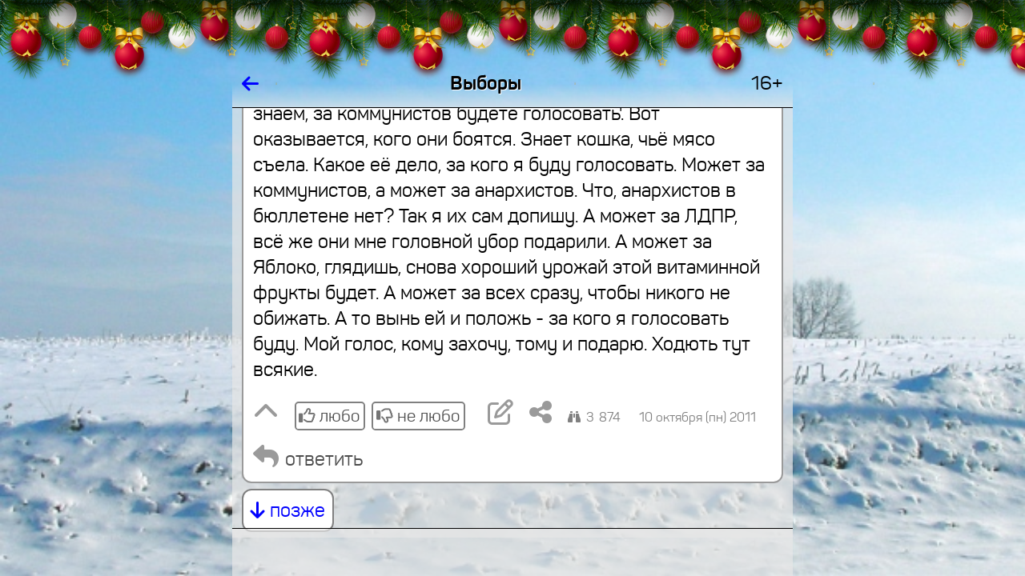

--- FILE ---
content_type: text/html; charset=koi8-r
request_url: https://shakhty.su/forum/3693/1-10/
body_size: 51653
content:
<HTML STYLE='zmargin-top: 2em; margin-bottom: 2em;' LANG=ru LANG=ru-RU>
<HEAD>

<TITLE>Выборы</TITLE>

<meta name="viewport" content="width=device-width, initial-scale=1.0, user-scalable=no">
<link rel="manifest" href="/manifest.json">
<link rel="stylesheet" href="/lib/share/css/font-awesome/css/font-awesome-rik.css">

<meta http-equiv="content-language" content="ru-RU">

<meta property="twitter:title" content="Выборы" />
<meta property="og:title" content="Выборы" />
<meta itemprop="name" content="Выборы" />

<meta property="twitter:description" content="Обсуждение важных городских, областных и мировых проблем на портале Шахты.SU" />
<meta name="mrc__share_description" content="Обсуждение важных городских, областных и мировых проблем на портале Шахты.SU">
<meta name="description" content="Обсуждение важных городских, областных и мировых проблем на портале Шахты.SU">


<link rel="image_src" href="https://shakhty.su/images/forum/share/forum-krugliy-tribuny.jpg" />
<meta property="og:image" itemprop="image" content="https://shakhty.su/images/forum/share/forum-krugliy-tribuny.jpg" />
<meta property="og:image:secure_url" itemprop="image" content="https://shakhty.su/images/forum/share/forum-krugliy-tribuny.jpg" />
<meta property="og:image:type" content="image/jpeg" />
<meta property="vk:image" content="https://shakhty.su/images/forum/share/forum-krugliy-tribuny.jpg" />
<meta property="yandex_recommendations_image" content="https://shakhty.su/images/forum/share/forum-krugliy-tribuny.jpg"/>
<meta property="twitter:card" content="summary_large_image" />
<meta property="twitter:image" content="https://shakhty.su/images/forum/share/forum-krugliy-tribuny.jpg" />

<meta property="og:site_name" content="Форум портала Шахты.SU" />


<meta property="twitter:site" content="@shakhtysu" />
<meta property="og:type" content="website" />

<link rel="stylesheet" href="/lib/share/css/font-panton/css/sort.css">
<link rel="stylesheet" href="/lib/share/css/font-pfdincondensed/css/rik.css">

<link rel="shortcut icon" href="/images/icons/shakhtysu-logo-www2-400mm-300dpi-kvadrat-512-1.1-forum-novogod.png" type="image/png">

<!-- ВК5439 -->

<script src=/lib/share/js/core.js		type="text/javascript" charset='koi8-r'></script>
<script src=/lib/share/js/convert.js	type="text/javascript" charset='koi8-r'></script>
<script src=/lib/share/js/ajax.js		type="text/javascript" charset='koi8-r'></script>

<STYLE>

* {
  font-size: 1em;
  font-family: Panton, Verdana, Courier, Arial;
}

*:focus { outline: none; }

/*
a {
  underline: none;
}
*/

.zpredtekst { font-family: Arial; font-size: 9pt; padding: 5px; }
.predtekst { font-family: Arial; zfont-size: 9pt; padding-left: .5em; }
.predznakvteme { margin-right: 2px; }
.predtab {
  display: inline-block;
  vertical-align: top;
  border: solid #F9F9F9 1px;
  background-color: #FCFCFC;
  zmargin: 5px 0px 5px 0px;
}

.predtab img { max-width: none; };
/*.predfavicon { width: 16px; height: 16px; }*/
.predfavicon { width: 1em; height: 1em; margin-right: .2em; padding: 0px; }



.pred4 {
  display: inline-table;
  border: solid #B4B4B4 2px;
  margin: 0 .2em .2em 0;
  font-size: 75%;
  max-width: 20em;
  zpadding: .2em;
}
/* заголовок: */
.pred4 a { inline-block; max-width: 40em; zcolor: blue; margin-bottom: .2em; }
.pred4 img { max-height: 5em; max-width: 5em; }
/* анонс: */
/* .pred4 span { display: inline-block; } */

.pred42 {
  display: inline-table;
  border: solid #B4B4B4 2px;
  margin: 0 .2em .2em 0;
  font-size: 75%;
  max-width: 20em;
  text-decoration: none;
}
.pred42 td { padding: .2em; background-color: #E7E7E7; }
.pred42 td:first-child { color: blue; }
.pred42 tr:last-child td { color: #000000; text-decoration: none; }
.pred42 img { max-height: 5em; max-width: 5em; border: 0; margin-right: .3em; }

.pred43 {
  display: inline-table;
  border: solid #B4B4B4 2px;
  background-color: #E7E7E7;
  zmargin: 0 0 .2em 0;
  margin: 0 0 1em 0;
  padding: .4em;
  zfont-size: 75%;
  text-decoration: none;
}
.pred43 div:first-child { color: blue; margin: 0; padding: 0; font-weight: bold; }	/* заголовок */
.pred43 div:last-child { margin: 0; padding: 0; font-size: 75%; color: #000000; }	/* анонс */

.karkas {
  display: grid;
  width: 100%;
}

.karkas_golova {
  position: fixed;

  ztop: 0;
  top: 75px;

  grid-template-columns: 1fr 700px 1fr;
  grid-template-rows: 2em;
  border: none;
  /* border-bottom: solid black 1px; */
  overflow: hidden;
  zheight: 10rem;
  zbackground-color: red;

  grid-template-rows: 2.5em;
  zgrid-template-rows: calc(75px + 2.5em);
}

.karkas_hvost {
  position: fixed;
  bottom: 0;
  grid-template-columns: 1fr 700px 1fr;

  grid-template-rows: 2em;
  zgrid-template-rows: calc(75px + 2.5em);

  zborder-top: solid black 1px;
  overflow: hidden;
}

.karkas_hvost2 {
  position: fixed;
  bottom: 0;
  grid-template-columns: 1fr 700px 1fr;

  grid-template-rows: 5em;

  zborder-top: solid black 1px;
  overflow: hidden;
}

.karkas_telo {
  position: fixed;

  ztop: 2em;
  zbottom: 2em;

  ztop: 2.5em;
  top: calc(75px + 2.5em);
  bottom: 2.5em;
  zbottom: calc(75px + 2.5em);

  /* grid-template-columns: 1fr calc(700px - .5em) 1fr; */
  grid-template-columns: 1fr 700px 1fr;
  /* grid-template-rows: calc(100vh - 4em); */	/* так не работет в браузерах мобильных */
  /* overflow-y: auto; */	/* так скролл у границы окна сдвигает тело влево на ширину скролла */
  /* overflow-y: hidden;
  overflow-x: hidden; */
  overflow: hidden;
}

.karkas_golova_zagolovok {
  overflow: hidden;
  zmax-width: 700px;
  text-shadow: .05em .05em #FFFFFF;
}

.blok_telo {
  padding: 0;
  overflow-y: auto;
  zbackground-color: #E7E7E7;
  zbackground-color: ;
  background-color: rgba(231,231,231, .7);
  /* background-color: rgba(); */
  zopacity: .5;	/* до 24.09.2023 */
  /* padding: 0 .2em; */
  padding: 0;
}

/* размер шрифта - 100% при наличии большого пространства и 80% при его отсутствии: */
.font_size_80_100 { font-size: 100%; zline-height: .1em; display: inline-block; margin: 0; }
.img_width_max { width: 100% }

.ztelo > div {
  zoverflow: hidden;
  max-width: calc(700 - 2 * (2px + .5em + .5em + .5em));
}

.telo {
  overflow-x: hidden;
  padding: 0 .5em;
}

.telo > div {
  zmargin-left: .5em;
  zmargin-right: .5em;
  zdisplay: none;
  zcolor: #FFFFFF;
  zvisibility: hidden;
  display: block;

  /* отладки ради для: */
  zborder: solid red 3px;
  zmargin-bottom: 1em;
}

.telo > div.inline {
  display: inline-block;
  zmargin-left: .5em;
  margin-right: .30em;
}

.telo > div > div {
  display: inline-block; /* чтоб не делал перевод строки после себя */
  text-align: left;
  zborder: solid #88A 3px;
  /* border: solid #B4B4B4 2px; */
  border: solid #9A9A9A 2px;
  border-radius: .5em;
  padding: .5em;
  zmargin: .5em;
  zmargin-top: .2em;

  zmargin: .15em .5em .15em .5em;
  margin: .15em 0;

  zbackground-color: #AAD;
  background-color: #FFFFFF;
  zdisplay: inline-block;
  zmax-width: 600px;
  zmax-width: calc(100% - 5em);	/* так задумано */
  zmax-width: calc(700 - 2 * (2px + .5em + .5em + .5em));
  overflow: hidden;
  zline-height: 1.5;
  line-height: 2rem;
}

.menu_punkt {
  display: inline-block;
  text-align: left;
  zborder: solid #B4B4B4 2px;
  border-radius: .5em;
  zpadding: .5em;
  zmargin: .15em 0;
  margin: .15em .3em .15em 0;
  background-color: #FFFFFF;
  overflow: hidden;
  line-height: 2rem;
  text-decoration: none;
  white-space: nowrap;
  color: blue;
  cursor: pointer;

  /* border: solid #B4B4B4 2px; */
  /* до 08.11.2022: */
  zborder: solid #808080 2px;
  zpadding: calc(.5em + 1px);
  /* с 08.11.2022: */
  border: solid #808080 2px;
  padding: calc(.25em + 3px);
}

.menu_punkt:focus {
   outline: none;
   zborder-color: #404040;

  /* до 08.11.2022: */
   zborder: double #000000 3px;
   zpadding: .5em;
  /* с 08.11.2022: */
   border: solid #808080 5px;
   padding: .25em;
}

.tekst {
  margin: 0;
  padding: 0;
  border: none;
  border-radius: 0;
  display: none;
  //display: block;
}

anons {
  margin: 0;
  padding: 0;
  border: none;
  border-radius: 0;
}

.tekst p:first-child {
  margin: 0;
}

.zagolovok {
  padding-bottom: .5rem;	/* уже не отключил 03.09.2024 из-за замены SPAN на H1 в заголовках */
  color: #000000;
  text-decoration: none;

  font-weight: bold;
  zfont-family: Times New Roman;
  zfont-stretch: 50%;

  hyphens: auto; -webkit-hyphens: auto; -moz-hyphens: auto; -ms-hyphens: auto;
  word-break: break-word;
}

.zagolovok a {
  text-decoration: none;
  color: #000000;
}

/* ширина < 300 */
@media (max-width: 300px) {
.tekst { font-size: 75%; line-height: 120%; }
.anons { font-size: 75%; line-height: 120%; }
.zagolovok { font-size: 75%; line-height: 120%; }

.telo { padding: 0; }
.telo > div > div { padding: .2em; }
.slovo_bol_mal { line-break: anywhere; }
}

/* ширина < 400 */
@media (max-width: 400px) {
.tekst { font-size: 80%; line-height: 120%; }
.anons { font-size: 80%; line-height: 120%; }
.zagolovok { font-size: 80%; line-height: 120%; }

.telo { padding: 0; }
.telo > div > div { padding: .2em; }
.slovo_bol_mal { line-break: anywhere; }
}

.znak {
  zpadding-left: 1em;
  font-size: 2rem;
  zcolor: #808080;
  zbackground-color: red;
}

.znak_inline {
  font-size: 75%;
  color: #808080;
}

.hidden { visibility: hidden; }	/* для сокрытия ненужных кнопок */


/* кнопка без текста, только знак */
.knopka_znak {
  font-size: 2rem;
  /* color: #B4B4B4; */
  color: #9A9A9A;
  display: inline-block;
  text-decoration: none;
}
.knopka_znak:hover {
  /* color: #676767; */
  color: #4D4D4D;
}


/* это текст кнопки */
.knopka_znak_da_tekst {
  zfont-size: 1rem;
  /* font-size: 1.5rem; */
  font-size: 1.3rem;
  /* color: #4D4D4D; */
  color: #4D4D4D;
  /* border: solid #808080 1px; */
  /* border: solid #808080 1px; */
  border: solid #808080 2px;
  /* border-radius: .2rem; */
  border-radius: .3rem;
  display: inline-block;
  zmargin: 0 .2rem;
  zmargin: .2rem .2rem 0 0;
  margin: .5rem .5rem 0 0;
  padding: 0 .2rem;
  white-space: nowrap;
  text-decoration: none;
}
.knopka_znak_da_tekst:hover {
  color: #000000;
  /* border: solid #333333 1px; */
  border: solid #000000 2px;
  
}

.knopka_znak_da_tekst:hover * {
  /* color: #4D4D4D; */
  color: #000000;
}

/* это знак кнопки */
.knopka_znak_da_tekst > i {
  font-size: 2rem;
  zcolor: #B4B4B4;
}

.knopka_znak_da_tekst:hover > i {
  color: #676767;
}

.otmetki_lyubo_da_moi		{ border-color: green; }			/* отметки любо (=да) установленные мои - присутствуют (   есть) */
.otmetki_lyubo_da_moi:hover	{ background-color: rgba(0,255,0,1); }		/* отметки любо (=да) установленные мои - присутствуют (   есть) */
.otmetki_lyubo_da_est     { color: green; padding-right: .1em; }		/* отметки любо (=да) установленные - присутствуют (   есть) */
.otmetki_lyubo_da_est > i { color: green; filter: brightness(150%); }		/* отметки любо (=да) установленные - присутствуют (   есть) */
.otmetki_lyubo_da_net { color: #4D4D4D; padding-right: .1em; }		/* отметки любо (=да) установленные -  отсутствуют (не есть) */
.otmetki_lyubo_da_net > i { color: #4D4D4D; filter: brightness(150%); }	/* отметки любо (=да) установленные -  отсутствуют (не есть) */

.otmetki_lyubo_ne_moi		{ border-color: red; }				/* отметки не любо (=не) установленные мои - присутствуют (   есть) */
.otmetki_lyubo_ne_moi:hover	{ background-color: rgba(255,0,0,1); }		/* отметки не любо (=не) установленные мои - присутствуют (   есть) */
.otmetki_lyubo_ne_est     { color: red; padding-right: .1em; }			/* отметки не любо (=не) установленные - присутствуют (   есть) */
.otmetki_lyubo_ne_est > i { color: red; filter: brightness(150%); }		/* отметки не любо (=не) установленные - присутствуют (   есть) */
.otmetki_lyubo_ne_net     { color: #4D4D4D; padding-right: .1em; }		/* отметки не любо (=не) установленные -  отсутствуют (не есть) */
.otmetki_lyubo_ne_net > i { color: #4D4D4D; filter: brightness(150%);  }	/* отметки не любо (=не) установленные - присутствуют (   есть) */


.visibility_hidden { visibility: hidden; }

/* .color_green { color: green; } */

/*старое описание ручное 
.neyarko { color: #4D4D4D; }
.bledno { color: #808080; }
.tusklo { color: #9A9A9A; }
*/

/* класс цвета яркости */
.edva { color: #E7E7E7; }	/* 10% */
.bleklo { color: #CECECE; }	/* 20% */
.sumrak { color: #B4B4B4; }	/* 30% */
.tusklo { color: #9A9A9A; }	/* 40% */
.bledno { color: #808080; }	/* 50% */
.neyarko { color: #4D4D4D; }	/* 70% */
.hmuro { color: #333333; }	/* 80% */
.yarko { color: #000000; }	/* 100% */

.podval {
  font-size: 1rem;
  /* color: #808080; */
  color: #808080;
  font-family: Arial;
  margin-top: .5rem;
  vertical-align: middle;
  width: 100%;
}

.podval_prav > * {
  margin-left: 1em;
  /* color: #4D4D4D; */
  color: #4D4D4D;
}

/* элемент подвала */
.podval_element {
  padding-right: 1em;
  padding-top: .5em;
  display: inline-block;
}

/* ширина < 200 */
@media (max-width: 200px) {
.podval_element {
 padding-right: 0;
 zbackground-color: red;
}
}

.golova_knopka {
  color: #000000;
  text-decoration: none;
}

/* не пригодилось потому, что работает не классом, а только внутри стиля
.karusel {
  overflow-x: auto;
  zwidth: calc(700px - 2 * (2px + .5em + .5em + .5em));
  width: 600px;
  white-space: nowrap;
  border: none;
}

.karusel {
  margin: 0 5px 0 0;
  padding: 0;
  height: 300px;
}

.karusel {
  overflow: hidden;
  width: calc(100vw - 2 * (2px + .5em + .5em + .5em));
}
*/

/*
img { max-width: calc(700px - 2 * (2px + .5em + .5em + .5em)); }
*/
img { max-width: 100%; overflow-x: hidden; }
iframe { max-width: 100%; }

.karusel {
  border: solid black 1px;
  white-space: nowrap;
  zheight: 350px;
  /* zwidth: 600px; */
  width: calc(700px - 2 * (2px + .5em + .5em + .5em));
  /* zwidth: 100px; */
  /* zwidth: 100%; */
  overflow: auto hidden;	/* то же самое, что и это: overflow: hidden; overflow-x: auto; */
  /* zoverflow: hidden; */
  /* zoverflow-x: auto; */
  zwidth: calc(700 - 2 * (2px + .5em + .5em + .5em));
  zmax-width: 100%;
  width: 100%;
}
.karusel > a {
  display: inline-block;
  border: none;

  zheight: 350px;
  margin: 0 5px 0 0;
  cursor: pointer;
}
.karusel > a > img { height: 350px; }
.karusel > a:last-child { margin-right: 0; }



/* карусель средняя */
.karusel_srednyaa {
  border: solid black 1px;
  white-space: nowrap;
  zheight: 275px;
/*
  width: calc(700px - 2 * (2px + .5em + .5em + .5em));
*/
  max-width: 100%;
  overflow: auto hidden;	/* то же самое, что и это: overflow: hidden; overflow-x: auto; */
}
.karusel_srednyaa > a {
  display: inline-block;
  border: none;

  zheight: 275px;
  margin: 0 5px 0 0;
  cursor: pointer;
}
.karusel_srednyaa > a > img { height: 275px; }
.karusel_srednyaa > a:last-child { margin-right: 0; }



/* карусель широкая */
/* "широкоформатное кино" :-) */
/* очень широким картинкам помогает умещаться в "экран" с запасом места справа от них */
.karusel_shirokaya {
  border: solid black 1px;
  white-space: nowrap;
  zheight: 250px;
/*
  width: calc(700px - 2 * (2px + .5em + .5em + .5em));
*/
  max-width: 100%;
  overflow: auto hidden;	/* то же самое, что и это: overflow: hidden; overflow-x: auto; */
}

.karusel_shirokaya > a {
  display: inline-block;
  border: none;

  zheight: 250px;
  margin: 0 5px 0 0;
  cursor: pointer;
}
.karusel_shirokaya > a > img { height: 250px; }
.karusel_shirokaya > a:last-child { margin-right: 0; }

/* ******************* */
/* ширина < 700 начало */
/* ******************* */

@media (max-width: 700px) {

/*
из .karusel
  zwidth: 300px;
  zwidth: 100%;
  zpadding: 0;
  zoverflow: hidden;
  zoverflow-x: hidden;
  zmax-width: calc(100vw - 2 * (2px + .5em + .5em + .5em));
  zbackground-color: red;
*/

/*
img { max-width: calc(100vw - 2 * (2px + .5em + .5em + .5em)); }
*/
img { max-width: 100%; overflow-x: hidden; }

.karusel {
/*
  width: calc(100vw - 2 * (2px + .5em + .5em + .5em));
*/
  zwidth: calc(100vw - 2 * (2px + .5em + .5em + .5em)); overflow: auto hidden;
  max-width: 100%;
  overflow: auto hidden;	/* то же самое, что и это: overflow: hidden; overflow-x: auto; */
}

.karusel_srednyaa { zwidth: calc(100vw - 2 * (2px + .5em + .5em + .5em)); overflow: auto hidden; }
.karusel_srednyaa > a { zheight: 240px; }
.karusel_srednyaa > a > img { height: 240px; }

.karusel_shirokaya { zwidth: calc(100vw - 2 * (2px + .5em + .5em + .5em)); overflow: auto hidden; }
.karusel_shirokaya > a { zheight: 200px; }
.karusel_shirokaya > a > img { height: 200px; }

.karkas_golova, .karkas_hvost, .karkas_telo {
  grid-template-columns: 0 100vw 0;
}

.zkarkas_golova {
  height: 5rem;
  background-color: red;
}

/*
.telo div {
  zmax-width: calc(100% - 2em);
  zmax-width: calc(100vw - 2 * (2px + .5em + .5em + .5em));
}

.telo > div > div {
  zmax-width: calc(100vw - 2 * (2px + .5em + .5em + .5em));
}

.karkas_golova_zagolovok {
  zmax-width: calc(100vw - 4em);
}
*/

/*
.blok_telo {
  padding: 0 .2em;
}
*/

.font_size_80_100 { font-size: 80%; zdisplay: inline-block; zpadding-bottom: .5em; }
.karkas_golova_zagolovok { font-size: 80%; }

}

/* ******************* */
/* ширина < 700 конец  */
/* ******************* */


/* ******************* */
/* ширина < 600 начало */
/* ******************* */

@media (max-width: 600px) {

.karusel { height: 250px; }
.karusel > a { zheight: 250px; }
.karusel > a > img { height: 250px; }

.karusel_srednyaa { height: 200px; }
.karusel_srednyaa > a { zheight: 200px; }
.karusel_srednyaa > a > img { height: 200px; }

.karusel_shirokaya { height: 150px; }
.karusel_shirokaya > a { zheight: 150px; }
.karusel_shirokaya > a > img { height: 150px; }

}

/* ******************* */
/* ширина < 600 конец  */
/* ******************* */


/* ******************* */
/* ширина < 500 начало */
/* ******************* */

@media (max-width: 500px) {

.karusel { height: 200px; }
.karusel > a { zheight: 200px; }
.karusel > a > img { height: 200px; }

.karusel_srednyaa { height: 160px; }
.karusel_srednyaa > a { zheight: 160px; }
.karusel_srednyaa > a > img { height: 160px; }

.karusel_shirokaya { height: 120px; }
.karusel_shirokaya > a { zheight: 120px; }
.karusel_shirokaya > a > img { height: 120px; }

.font_size_80_100 { display: none; }
.karkas_golova_zagolovok { display: none; }

}

/* ******************* */
/* ширина < 500 конец  */
/* ******************* */


/* ******************* */
/* ширина < 400 начало */
/* ******************* */

@media (max-width: 400px) {

.karusel { height: 150px; }
.karusel > a { zheight: 150px; }
.karusel > a > img { height: 150px; }

.karusel_srednyaa { height: 115px; }
.karusel_srednyaa > a { zheight: 115px; }
.karusel_srednyaa > a > img { height: 115px; }

.karusel_shirokaya { height: 80px; }
.karusel_shirokaya > a { zheight: 80px; }
.karusel_shirokaya > a > img { height: 80px; }

}

/* ******************* */
/* ширина < 400 конец  */
/* ******************* */


/* ******************* */
/* ширина < 300 начало */
/* ******************* */

@media (max-width: 300px) {

.karusel { height: 100px; }
.karusel > a { zheight: 100px; }
.karusel > a > img { height: 100px; }

.karusel_srednyaa { height: 80px; }
.karusel_srednyaa > a { zheight: 80px; }
.karusel_srednyaa > a > img { height: 80px; }

.karusel_shirokaya { height: 60px; }
.karusel_shirokaya > a { zheight: 60px; }
.karusel_shirokaya > a > img { height: 60px; }

}

/* ******************* */
/* ширина < 300 конец  */
/* ******************* */


/* ******************* */
/* ширина < 200 начало */
/* ******************* */

@media (max-width: 200px) {

.karusel { height: 50px; }
.karusel > a { zheight: 50px; }
.karusel > a > img { height: 50px; }

.karusel_srednyaa { height: 25px; }
.karusel_srednyaa > a { zheight: 25px; }
.karusel_srednyaa > a > img { height: 25px; }

.karusel_shirokaya { height: 15px; }
.karusel_shirokaya > a { zheight: 15px; }
.karusel_shirokaya > a > img { height: 15px; }

}

/* ******************* */
/* ширина < 200 конец  */
/* ******************* */

.lava_data {
  display: block;
  text-align: center;
  margin: 1em 0;
  font-weight: bold;
  color: #4D4D4D;
}


@keyframes prihod_transform {
  0% { transform: translateY(100%); }
  99% { transform: translateY(0); border-top-style: solid; }
  100% { transform: translateY(0); zborder-top-style: none; }
}

@-webkit-keyframes prihod_transform {
  0% { transform: translateY(100%); }
  99% { transform: tra	nslateY(0); border-top-style: solid; }
  100% { transform: translateY(0); zborder-top-style: none; }
}

@keyframes uhod_transform {
  0% { height: 2.5em; visibility: visible; transform: translateY(0); border-style: solid none; border-width: 1px; border-color: #000000;}
  99% { height: 2.5em; display: block; zvisibility: visible; transform: translateY(-100%); border-style: solid none; border-width: 1px; border-color: #000000;}
  100% { height: 0; display: none; margin: 0; padding: 0; visibility: hidden; zborder: none; }
}

@-webkit-keyframes uhod_transform {
  0% { height: 2.5em; visibility: visible; transform: translateY(0); border-style: solid none; border-width: 1px; border-color: #000000;}
  99% { height: 2.5em; display: block; zvisibility: visible; transform: translateY(-100%); border-style: solid none; border-width: 1px; border-color: #000000;}
  100% { height: 0; display: none; margin: 0; padding: 0; visibility: hidden; zborder: none; }
}

.animat_prihod_transform {
  animation:		prihod_transform 1s linear;
  -webkit-animation:	prihod_transform 1s linear;
  animation-fill-mode: forwards;
  -webkit-animation-fill-mode: forwards;
}

.animat_uhod_transform {
  animation:		uhod_transform 1s linear;
  -webkit-animation:	uhod_transform 1s linear;
  animation-fill-mode: forwards;
  -webkit-animation-fill-mode: forwards;
}


.hvost_tablo {
  margin: 0;
  height: 2.5em; width: 100%;
  overflow: hidden;
  font-size: 1em;
  border-width: 1px; border-color: #000000; border-style: solid none solid none;
  transform: translateY(100%);

  zpadding-top: .5em;
  ztext-align: center;

  display: flex; flex-wrap: wrap;
  justify-content: center; align-items: center;
}


span.gruppacifr { zpadding-left: 3px; zpadding-right: 3px; }
span.gruppacifr > span { padding-left: .1em; padding-right: .1em; }
span.gruppacifr > span:first-child { padding-left: 0; }
span.gruppacifr > span:last-child { padding-right: 0; }

/* .znak { color: #4D4D4D; } */
.znak { color: #4D4D4D; }


@keyframes blink {
  from { visibility: visible; }
  50% { visibility: visible; }
  51% { visibility: hidden; }
  to { visibility: hidden; }
}

.blink {
  animation-name: blink;
  animation-duration: 2s;
  animation-iteration-count: infinite;
}




span.gruppacifr { padding-left: 3px; padding-right: 3px; }
span.gruppacifr > span { padding-left: .2em; padding-right: .2em; }
span.gruppacifr > span:first-child { padding-left: 0; }
span.gruppacifr > span:last-child { padding-right: 0; }


</STYLE>

<link rel="stylesheet" href="/lib/share/css/girlyanda.css">


<SCRIPT LANGUAGE=javascript>

//var CONFIG = [];
var CONFIG = {};

CONFIG['onload'] = {};
CONFIG['onload_arr'] = {};	// всё это выполнять сразу после загрузки безотлагательно (без таймаутов)
CONFIG['remove'] = {};
CONFIG['blok_viden'] = '';
CONFIG['progress'] = {};

//CONFIG['idut_zapret_krut'] = true;	// запрет ручного кручения страницы в то время, когда внешние идут
CONFIG['idut_zapret_krut'] = false;	// запрет ручного кручения страницы в то время, когда внешние идут

CONFIG['image'] = {};
CONFIG['idut'] = true;

var int_idut;

function cache_del()
{
  var CACHE_NAME = 'sha-pwa-cache-v2';
  const cacheWhitelist = [CACHE_NAME];
  caches.keys()
  .
  then(
    keyList =>
      Promise.all(
        keyList.map(
          key => {
            if ( ! cacheWhitelist.includes(key) ) {
               console.log('sha pwa: Deleting cache: ' + key);
               return caches.delete(key);
            } else {
               console.log('sha pwa: в белом списке ключ: ' + key);
               return caches.delete(key);
            };
          }
        )
      )
  )
}	// function cache_del()


function ob_razvernut(id)
{
  let scrolltop = document.getElementById('blok_telo').scrollTop;

  block_close('karusel_' + id);
  block_close('anons_' + id);
  block_open('tekst_' + id);

  block_close('knopka_razvernut_' + id);
  document.getElementById('knopka_svernut_' + id).style.display = 'inline-block';
  document.getElementById('knopka_svernut_' + id).focus();

  document.getElementById('blok_telo').scroll({
    top: scrolltop,
    left: 0
  });
}	// function ob_razvernut()

function ob_svernut(id)
{
  block_open('karusel_' + id);
  block_open('anons_' + id);
  block_close('tekst_' + id);
  block_close('knopka_svernut_' + id);
  document.getElementById('knopka_razvernut_' + id).style.display = 'inline-block';
  document.getElementById('knopka_razvernut_' + id).focus();

  let scrolltop = document.getElementById('blok_telo').scrollTop;

  document.getElementById('blok_telo').scroll({
    top: scrolltop,
    left: 0,
    behavior: 'smooth'
  });
}	// function ob_svernut()


let obnum = 0;
function ob_dobavit()
{
  let arg = arr2hash(arguments);

  //console.debug('arg.podval: ' + arg.podval);
  //console.debug('od: arg.div_ob:', arg.div_ob);
  //console.debug('od: arg:', arg);

  ////////////////////////////////////////
  // через таблицу как на сервере начало {

  var tab_zagolovok = '';
  var tz = [];	// tz = tab_zagolovok
  if ( tz.length ) tab_zagolovok = '<TABLE WIDTH=100% CELLPADDING=0 CELLSPACING=0 BORDER=0>' + tz.join('') + '</TABLE>';

  if ( arg['tekst'] ) console.log('len tekst: ' + arg['tekst'].length);
  if ( arg['anons'] ) console.log('len anons: ' + arg['anons'].length);

  var tekst = '';
  var anons = '';
  if ( arg['tekst'] ) tekst = "<DIV CLASS=tekst STYLE='display: block;'>" + arg.tekst + '</DIV>';
  if ( arg['anons'] ) tekst = "<DIV CLASS=tekst STYLE='display: block;'>" + arg.anons + '</DIV>';


  // /////////////
  // подвал начало
  // /////////////

  var podval_div = [];

  if ( arg['knopka_razvorot'] ) {
      var display_razvernut = '';
      var display_svernut = '';

      if ( arg['tip_teksta'] ) {
         if ( arg.tip_teksta == 'tekst' ) {
            display_razvernut = 'none';
            display_svernut = 'inline-block';
         };
         if ( arg.tip_teksta == 'anons' ) {
            display_razvernut = 'inline-block';
            display_svernut = 'none';
         };
      } else {
         display_razvernut = 'none';
         display_svernut = 'none';
      };
  };

  // /////////////
  // подвал конец
  // /////////////



  var tab_podval = '';
  if ( arg['vremya'] )
     tab_podval = '<TABLE ID=podval_' + id + ' WIDTH=100% CELLPADDING=0 CELLSPACING=0 BORDER=0 CLASS=podval><TR VALIGN=bottom><TD ALIGN=right>' + arg.vremya + '</TD></TR></TABLE>';

  //до 21.09.2022:
  //var div_ob = tab_zagolovok + tekst + tab_podval;

  //с 21.09.2022:
  var telo = '';
  var podval = arg['podval'] || '';
  console.log('arg podval]:', arg['podval'] + ', podval:', podval + ', arg tip_teksta:', arg['tip_teksta']);

  switch ( arg['tip_teksta'] ) {

  case 'tekst':
    //telo = arg.tekst;
    telo = arg.tekst + podval;
    break;

  case 'anons':
    /* -------------------------------------------------   */
    /* тело по методу из скрипта основного языка начало: { */

    var zagolovok = '<SPAN CLASS=zagolovok>' + arg['zagolovok'] + '</SPAN>';
    var avtor = arg['avtor'];
    var avtor_posle_zagolovka = '';
    if ( arg['avtor_mesto'] && arg['avtor_mesto'].match(/posle_zagolovka/) ) {
       avtor = '';
       avtor_posle_zagolovka = " <SPAN STYLE='font-size: 1rem; zwhite-space: nowrap; font-weight: normal;'> - " + arg['avtor'] + " <NOBR>в " + arg['vremya_str'] + "</NOBR></SPAN>";
    };

    var rowspan = 0;
    var trzagolovok = '';
    if ( arg['zagolovok'] ) {
       rowspan++;
       trzagolovok = '<TR VALIGN=top CLASS=zagolovok><TD>' + zagolovok + avtor_posle_zagolovka + '</TD></TR>';
    };

    var tema = arg['tema'];

    var tdznak = '';
    var travtor = '';
    if ( arg['avtor'] ) {
       rowspan++;
       rowspan = rowspan > 1 ? " ROWSPAN=2" : ''; 
       tdznak = arg['znak'] ? '<TD' + rowspan + ' ALIGN=right CLASS=znak>' + arg.znak + '</TD>' : '';
       travtor = "<TR VALIGN=top STYLE='font-size: 1rem;'><TD>" + arg['vremya_pered_avtorom'] + avtor + arg['vremya_posle_avtora'] + tema + "</TD>" + tdznak + "</TR>";
    };

    if ( arg['avtor'] && arg['zagolovok'] && arg['znak'] ) {

       travtor =
'<TR VALIGN=top>' +
"<TD STYLE='font-size: 1rem;'>" + arg['vremya_pered_avtorom'] + avtor + arg['vremya_posle_avtora'] + tema + '</TD>' +
'<TD ROWSPAN=2 ALIGN=right CLASS=znak>' + arg.znak + '</TD>' +
'</TR>';

       trzagolovok = '<TR VALIGN=top><TD>' + zagolovok + avtor_posle_zagolovka + '</TD></TR>';


    } else {


       if ( arg['zagolovok'] && arg['znak'] ) {

          trzagolovok =
'<TR VALIGN=top>' +
'<TD>' + zagolovok + '</TD>' +
'<TD ALIGN=right CLASS=znak>' + arg.znak + '</TD>' +
'</TR>';

       };

    };

    var tableverh =
      travtor + trzagolovok == ''
      ? ''
      : '<TABLE WIDTH=100% CELLPADDING=0 CELLSPACING=0 BORDER=0>' + travtor + trzagolovok + '</TABLE>';

    var anons = arg['anons'] || '';
    var obraz = arg['obraz'] || '';
    var tekst = arg['tekst'] || '';
    //var div_ob = tableverh + obraz + anons + podval || '';
    var div_ob = tableverh + obraz + anons + podval;

    // href_ust

    /* } тело по методу из скрипта основного языка конец^ */
    /*   ------------------------------------------------ */
    telo = zagolovok;
    telo = div_ob;

    break;

  default:
    break;

  };	// switch ( arg['tip_teksta'] )

  //var div_ob = tab_zagolovok + telo + tab_podval;
  var div_ob = arg.div_ob || tab_zagolovok + telo + tab_podval;

  // } через таблицу как на сервере конец
  ///////////////////////////////////////

  //console.log('od: div_ob:', div_ob, 'podval:', podval);
  //return

  //div_ob += podval;

  let html = div_ob || arg['html'] || '<B>АвтоОбъект ' + ++obnum + '</B>';

  console.log('div_ob:', div_ob + ', html: 1000:', html);

  let atr_arr = [];
  let atr_arr_ditya = [];	// для дочернего блока
  if ( arg['id'] ) atr_arr.push('ID=' + arg.id);
  if ( arg['inline'] ) atr_arr.push('CLASS=inline');
  if ( arg['align'] ) atr_arr.push('ALIGN=' + arg.align);

  if ( arg['beseda'] ) {
     atr_arr.push('DATA-BESEDA=' + arg.beseda);
     atr_arr_ditya.push('DATA-BESEDA=' + arg.beseda);
  };

  let atr = atr_arr.join(' ');
  if (atr) atr = ' ' + atr;

  let atr_ditya = atr_arr_ditya.join(' ');
  if (atr_ditya) atr_ditya = ' ' + atr_ditya;

  html = '<DIV' + atr + '><DIV' + atr_ditya + '>' + html + '</DIV></DIV>';
  console.log('html 2000:', html);

  if ( arg['bez_ob'] ) html = arg.div_ob;
  if ( arg.data ) html = arg.data + html;
  console.log('html 3000:', html);

  // с 10.09.2022 в указанную аргументами mesto_vstavki_id и mesto_vstavki_kak позицию :
  if ( arg['mesto_vstavki_id'] && arg['mesto_vstavki_kak'] ) {
    if ( document.getElementById(arg.mesto_vstavki_id) ) {
       document.getElementById(arg.mesto_vstavki_id).insertAdjacentHTML(arg.mesto_vstavki_kak, html);
    };
  } else {
    document.getElementById('konec_tela').insertAdjacentHTML('beforebegin', html);
  };

  if ( arg['id'] ) {
     // преобразование ссылки в заголовке:
     href_ust('zagolovok_' + arg.id);

     // преобразование ссылки в анонсе:
     if ( document.getElementById('anons_' + arg.id) ) {
       var a = document.getElementById('anons_' + arg.id).querySelectorAll('a');
       for (var index in a) href_ust(a[index]);
     };
  };

}	// function ob_dobavit()
// podval


// все объекты закрыть
CONFIG['ob_id'] = {};
CONFIG['ob_class'] = {};
function ob_zakryt()
{
  var obj_arr = document.getElementById('telo').querySelectorAll('.telo > div');
  for (var i=0; i<obj_arr.length; i++) {
    var obj = obj_arr[i];
    if ( obj['id'] ) {
       CONFIG.ob_id[obj.id] = true;
       obj.style.visibility = 'hidden';
    } else {
       if ( obj['className'] ) {
          CONFIG.ob_class[obj.className] = true;
          // массив объектов с классом obj.className:
          var class_arr = document.getElementById('telo').querySelectorAll('.telo > .' + obj.className);
          for (var j=0; j<class_arr.length; j++) {
            var obj = class_arr[j];
            //obj.style.display = 'none';	// скрыть объекты и свернуть места их доскрытого размещения
            obj.style.visibility = 'hidden';	// скрпть объекты, но оставить несвёрнутыми места их доскрытого размещения
          };
       };
    };
  };
}	// function ob_zakryt()


// все объекты открыть
function ob_otkryt()
{
  if ( document.getElementById('vneshnie_glagol') ) {
     document.getElementById('vneshnie_glagol').innerHTML = 'проявляются';
    if ( document.getElementById('vneshnie_procent') ) {
       document.getElementById('vneshnie_procent').innerHTML = '...';
    };
  };

  var kol = Object.keys(CONFIG.ob_id).length;

  // цикл только для досчёта kol:
  for (var index in CONFIG.ob_class) {
    var class_arr = document.getElementById('telo').querySelectorAll('.telo > .' + index);
    kol += class_arr.length;
  };

  var num = 0;

  // цикл для открытия объектов
  for (var index in CONFIG.ob_id) {
    num++;
    var procent = Math.round(num / kol * 100 + .5);
    //временно закомментировал 09.03.2023:
    //if ( document.getElementById('vneshnie_procent') ) {
    //   document.getElementById('vneshnie_procent').innerHTML = ' (' + procent  + '%)';
    //   //console.log('ob: innerHTML: ' + document.getElementById('vneshnie_procent').innerHTML);
    //};
    if (document.getElementById(index)) document.getElementById(index).style.visibility = 'visible';
  };

  // цикл для открытия объектов
  for (var index in CONFIG.ob_class) {
    num++;
    var procent = Math.round(num / kol * 100 + .5);
    if ( document.getElementById('vneshnie_procent') ) document.getElementById('vneshnie_procent').innerHTML = ' (' + procent  + '%)';

    var class_arr = document.getElementById('telo').querySelectorAll('.telo > .' + index);
    for (var j=0; j<class_arr.length; j++) {
      var obj = class_arr[j];
      obj.style.visibility = 'visible';
    };
  };

  if ( document.getElementById('vneshnie_glagol') && document.getElementById('vneshnie_procent') )
     document.getElementById('vneshnie_procent').innerHTML = '';
}	// function ob_otkryt()


function perehod()
{
  let arg = arr2hash(arguments);
  zapros_otvet('zapros', arg['zapros'], 'otvet', arg.otvet, 'adres', arg.adres);
}	// function perehod()


let MENU = {};

MENU['glavnoe'] = [

];

MENU['kabinet'] = [

]


function proezd(id)
{
  if ( document.getElementById(id).offsetTop ) {
     console.log('pr: id: элемент ' + id + ' существует');
     document.getElementById('blok_telo').scroll({
       top: document.getElementById(id).offsetTop,
       left: 0,
       behavior: 'smooth'
     });
  } else {
     //console.log('pr: id: элемент не существует');
     //на самом деле объект, бывает, как-то хитро существует так, что scrollIntoView работает нормально:
     document.getElementById(id).scrollIntoView(false);
  };
}	// function proezd()



// проезд (прокрутка) хвоста к объекту id:
// 11.03.2024 странная функция, ибо пустая.
function proezd_hvosta(id)
{
/*
  //block_open('hvost_progress');
  //alert('астанавитесь');

  //block_open(id);

  //плавный проезд к id:
  document.getElementById('hvost_div').scroll({
    //top: document.getElementById('hvost_a').offsetTop,
    //top: document.getElementById('hvost_vhod').offsetTop,
    top: document.getElementById(id).offsetTop,
    //top: 20,
    left: 0,
    behavior: 'smooth'
  });
*/
}	// function proezd_hvosta()


function proezd_vniz()
{
  //плавный проезд в низ:
  proezd('konec_tela');
}	// function proezd_vniz()


function hvost_progress(numtek, numvsego)
{
  let procent = Math.round(numtek / numvsego * 100);
  let msg = numtek + ' из ' + numvsego + ' (' + procent + '%)';
}	// function hvost_progress


function blok_prihod(idparam)
{
  var idparam = arguments[0];
  var idfocus = arguments[1];
  var timeout = arguments[2] || 1200;

  if ( ! document.getElementById(idparam) ) {
     console.log('[*] bp: блок ' + idparam + ' не найден');
     if ( CONFIG.remove[idparam] ) {
        var html = CONFIG.remove[idparam].outerHTML;
        //console.log('[**] bp: html: ' + html);
        if ( document.getElementById('hvost_div') ) console.log('[+] bp: блок hvost_div существует');
        document.getElementById('hvost_div').insertAdjacentHTML('afterbegin', html);
     } else {
        console.log('[***] bp: блок ' + idparam + ' не найден также и в небытие!');
     };
  };


  if ( document.getElementById(idparam) ) {

     console.log('[+] bp: блок ' + idparam + ' найден');

     // удаляем классы:
     var node = document.getElementById(idparam);
     if (node) {
        var id = idparam;
        if ( node.classList.contains('animat_prihod_transform') ) {
           console.log('удаляем класс animat_prihod_transform из ' + id);
           node.classList.remove('animat_prihod_transform');
        };
        if ( node.classList.contains('animat_uhod_transform') ) {
           console.log('удаляем класс animat_uhod_transform из ' + id);
           node.classList.remove('animat_uhod_transform');
        };
     };


     console.log('CONFIG.blok_viden: ' + CONFIG.blok_viden);
     if ( CONFIG.blok_viden && CONFIG.blok_viden != idparam ) {
        console.log('Убираем видный, на ранее не убранный, блок ' + CONFIG.blok_viden);
        var idstar = CONFIG.blok_viden;
        blok_uhod(CONFIG.blok_viden);
        setTimeout(
          function() { document.getElementById(idparam).classList.add('animat_prihod_transform'); },
          1500
        );
     } else {
        // придвинем новый блок сразу:
        document.getElementById(idparam).classList.add('animat_prihod_transform');
     };
 
     if ( idfocus ) {
        if ( document.getElementById(idfocus) ) {
           setTimeout(
             function() {
               console.log('bp: устанавливаем фокус в блок ' + idparam);
               document.getElementById(idfocus).focus();
             },
             //1200
             2000
           );
        } else {
           console.log('[*] bp: не найден элемент для установки фокуса ' + idfocus);
        };
     };

     CONFIG.blok_viden = idparam;

  } else {
     console.log('[*] bp: не найден окончательно блок ' + idparam);
  };

}	// function blok_prihod(idparam)



function blok_uhod(idparam)
{
  if ( document.getElementById(idparam) ) {
     document.getElementById(idparam).classList.add('animat_uhod_transform');

     setTimeout(
       function() {

         var node = document.getElementById(idparam);
         if (node) {
            var id = idparam;

            // сохранение объекта в небытие перед его удалением:
            if ( ! CONFIG['remove'] ) CONFIG['remove'] = {};
            if ( node.classList ) {
               if ( node.classList.contains('animat_prihod_transform') ) {
                  node.classList.remove('animat_prihod_transform');
               };
               if ( node.classList.contains('animat_uhod_transform') ) {
                  node.classList.remove('animat_uhod_transform');
               };
            } else {
               console.log('bu: node.classList нет');
            };
            CONFIG.remove[id] = node;
            node.remove();
         } else {
            console.log('bu: node нет');
         };


         // установка начальных размеров тела и хвоста:
         console.log('bu: устанавливаем размер хвоста да тела');

         var razmer = '2.5em';

         var karkas_hvost = document.getElementById('karkas_hvost');
         var hvost_div = document.getElementById('hvost_div');
         var karkas_telo = document.getElementById('karkas_telo');
         var karkas_golova = document.getElementById('karkas_golova');

         karkas_hvost.style.height = razmer;
         hvost_div.style.height	= razmer;

         if ( karkas_telo )
            var razmer_tela = window.innerHeight - (karkas_hvost.offsetHeight + karkas_golova.offsetHeight) + 'px';

       },

       1000

     );

  };

  CONFIG.blok_viden = '';

}	// function blok_uhod(idparam)




function status_ubr()
{
  blok_uhod('hvost_status');
}	// function status_ubr


function status_ust(status)
{
  //удаление в небытие всех блоков (ну кроме конца хвоста): 
  if ( ! CONFIG['remove'] ) CONFIG['remove'] = {};
  var obolochka = document.getElementById('hvost_div').childNodes;
  for (var node of obolochka) {
    if ( node['id'] && node.id != 'konec_hvosta' ) {
       var id = node.id;
       if ( node.classList.contains('animat_prihod_transform') ) node.classList.remove('animat_prihod_transform');
       if ( node.classList.contains('animat_uhod_transform') ) node.classList.remove('animat_uhod_transform');
       CONFIG.remove[id] = node;
       node.remove();
    };
  };

  // возрождаем из небытия блок статуса:
  document.getElementById('hvost_div').insertAdjacentHTML('afterbegin', CONFIG.remove.hvost_status.outerHTML);

  with ( document.getElementById('hvost_status') ) {
  
    if ( classList.contains('animat_prihod_transform') ) classList.remove('animat_prihod_transform');
    if ( classList.contains('animat_uhod_transform') ) classList.remove('animat_uhod_transform');

    style.display = 'flex';
    innerHTML = status;
    classList.add('animat_prihod_transform');

  };

  CONFIG.blok_viden = 'hvost_status';

  if ( arguments[1] && typeof arguments[1] == 'number' ) setTimeout( status_ubr, 1500 + arguments[1] );
}	// function status_ust(status)



function zapros_otvet()
{
  var arg = typeof arguments[0] == 'string' ? arr2hash(arguments) : arguments[0];

  for (var index in arg) console.log('zo: arg[' + index + ']: ' + arg[index]);

  if ( arg['zapros'] ) {
     ob_dobavit('html', arg.zapros, 'align', 'right', 'id', 'zapros', 'beseda', 'da');
     proezd_vniz();
  };

  if ( arg['otvet'] ) {
     let otvet = '';

     if ( typeof arg.otvet == 'function' ) {
        otvet = arg.otvet();
     } else {
        otvet = arg.otvet;
     };

     setTimeout(
       function() {

         var idform = '';
         var func_ajax = null;

         if ( arg['adres']  && ! arg.adres.match(/^javascript:/) ) {

            if ( arg.adres.match(/^submit:/) )
               idform = arg.adres.replace( /^submit:/, '' );

            if ( arg.adres.match(/^ajax:/) ) {
               func_ajax = eval( arg.adres.replace( /^ajax:/, '' ) );
               if ( typeof func_ajax != 'function' ) func_ajax = null;
            };

            var hvost_status_txt = arg['status'] || 'выполняется переход... ';

            switch (arg['status_progress']) {

            case 'kolco':
              hvost_status_txt += '<i class="fas fa-circle-notch fa-spin neyarko"></i>';
              break;

            case 'variant2':
              hvost_status_txt += 'variant2';
              break;

            default:
              //return;
              //noop!
              console.log('status_progress: NOOP!');
              //alert('status_progress: NOOP!');
              break;

            };

            status_ust(hvost_status_txt);

         };	// if ( arg['adres']  && ! arg.adres.match(/^javascript:/) )

         if ( arg['func_pered_otvetom'] ) arg.func_pered_otvetom();

         ob_dobavit('html', otvet, 'beseda', 'da');
         proezd_vniz();

         if ( arg['adres'] ) {
            setTimeout(
              function() {

                var adres = arg.adres;

                if ( idform ) {
                   adres = '';
                   console.log('zo: надо отправить форму ' + idform);
                   document.getElementById(idform).submit();
                };

                if ( func_ajax ) {
                   adres = '';
                   func_ajax(arg);
                } else {
                   console.log('zo: func_ajax нет');
                };

                if ( adres ) location = adres;

              },
              //1000
              500
            );
         };

       },
       1000
     );

  };	// if ( arg['otvet'] )

}	// function zapros_otvet()



function menu_punkt_click()
{
  let arg = arr2hash(arguments);

  if ( arg['menu'] && arg['num'] ) {

     let menu = MENU[arg.menu];

     let num = 0;
     var zapros = '';
     var otvet = '';
     var status = '';
     var adres = '';
     let znak = '<i class="fas fa-circle-notch fa-spin neyarko"></i>';
     for (let index in menu) {
       num++;
       if ( num == arg.num ) {
          document.getElementById('menu_punkt_' + num).style.float = 'right';
          let p = menu[index];
          zapros = p.zapros;
          otvet = p.otvet;
          if ( p.status ) status = p.status + ' ' + znak;
          adres = p.adres;
       };
     };

     menu_zakryt('menu', arg.menu);

     zapros_otvet('zapros', zapros, 'otvet', otvet, 'adres', adres, 'status', status);

  } else {
     console.log('Меню не указано');
  };

}	// function menu_punkt_click(menu_punkt_num)


function menu_otkryt()
{
  let arg = arguments.length == 1 ? { 'menu': arguments[0] } : arr2hash(arguments);

  if ( arg['menu'] ) {

     let menu = MENU[arg.menu];

     let num = 0;
     for (let index in menu) {
       num++;
       let p = menu[index];

       let arg_menu = "'menu', " + "'" + arg.menu + "'";
       let arg_num = "'num', " + num;
       var arg_vse = arg_menu + ', ' + arg_num;
       let html = '<A ID=menu_punkt_' + num + ' CLASS=menu_punkt HREF="javascript:menu_punkt_click(' + arg_vse + ')" TITLE="' + p.opis + '">' + p.znak + ' ' + p.zapros + '</A>';

       //до 05.09.2022:
       //document.getElementById('konec_tela').insertAdjacentHTML('beforebegin', html);

       //с 05.09.2022:
       if ( document.getElementById('menu_nabor_' + arg.menu ) ) {
          document.getElementById('menu_nabor_' + arg.menu ).innerHTML = html;
       } else {
          // главное меню страницы:
          document.getElementById('konec_tela').insertAdjacentHTML('beforebegin', html);
       };
     };	// for (let index in menu)

     let ln = "<DIV ID=konec_menu STYLE='border: none; margin: 0; height: 0;'></DIV>";
     document.getElementById('konec_tela').insertAdjacentHTML('beforebegin', ln);

     document.getElementById('menu_punkt_1').focus();

     //плавный проезд в низ, вообще-то 11.03.2024 есть и отдельная функция proezd_vniz для этого:
     document.getElementById('blok_telo').scroll({
       top: document.getElementById('konec_tela').offsetTop,
       left: 0,
       behavior: 'smooth'
     });

  } else {
     console.log('Меню не указано');
  };

}	// function menu_otkryt()


function menu_zakryt()
{
  let arg = arguments.length == 1 ? { 'menu': arguments[0] } : arr2hash(arguments);

  if ( arg['menu'] ) {
     let menu = MENU[arg.menu];
     let num = 0;
     for (let index in menu) document.getElementById('menu_punkt_' + ++num).remove();
     document.getElementById('konec_menu').remove();
     document.getElementById('konec_tela').focus();
  } else {
     console.log('Меню не указано');
  };
}	// function menu_zakryt()


function menu_perekl()
{
  let arg = arguments.length == 1 ? { 'menu': arguments[0] } : arr2hash(arguments);

  if ( arg['menu'] ) {
     if ( document.getElementById('menu_punkt_1') ) {
        // если хотя бы 1 пункт меню найден, значит всё меню открыто
        // и поэтому просят меню закрыть
        menu_zakryt(arg.menu);
     } else {
        // если первый пункт меню не найден, значит меню считаем закрытым
        // и поэтому просят меню открыть
        menu_otkryt(arg.menu);
     };

  } else {
     console.log('Меню не указано');
  };
}	// function menu_perekl()


let golova_opis_nach = '';	// начальное описание в голове
let golova_opis_storona = '';	// в эту сторону описание установили
function golova_opis_ust()
{
  let arg = arr2hash(arguments);

  if ( arg['storona'] ) {
     block_close('golova_centr');
     document.getElementById('golova_' + arg.storona + '_opis').innerHTML = arg['opis'] || 'описание';
     golova_opis_storona = arg.storona;
  };
}	// function golova_opis_ust(opis)

function golova_opis_ubr(storona)
{
  block_open('golova_centr');
  if ( document.getElementById('golova_' + golova_opis_storona + '_opis') )
     document.getElementById('golova_' + golova_opis_storona + '_opis').innerHTML = '';
}	// function golova_opis_ubr(opis)



// устанавливает href в ссылку a 
// ссылку в аргументе можно указать:
// - идентификатором объекта
// - объектом
// 05.03.2024 меняет "статический" href (значение атрибута HREF)
// на "динамический", из javascript-ссылки составленный
function href_ust()
{
  var a;

  switch (typeof arguments[0]) {

  case 'object':
    // аргумент - это сама ссылки (обычно вроде вызывают так - с таким аргументом)
    a = arguments[0];
    break;

  case 'string':
    // аргумент - это ID ссылки
    if ( document.getElementById(arguments[0]) ) {
       a = document.getElementById(arguments[0]);
    } else {
       return;
    };
    break;

  default:
    return;
    break;

  };

  if ( a.dataset && a.dataset['otvet'] ) {
     var zapros = a.dataset['zapros'] ? a.dataset['zapros'] : '';

     var keys = ['zapros', 'otvet', 'status'];
     var farg = [];

     for (var index_keys in keys) {
       var k = keys[index_keys];

       //  экранированные статусы:
       if ( a.dataset[k] ) {
          var val = a.dataset[k];
          if ( k == 'status' ) val = val.replace(/'/g, "\\'");	// " - для спасения подсветки в редакторе :-)
          farg.push( "'" + k + "', '" + val + "'" );
       };
     };	// for (var index_keys in keys)

     farg.push("'adres', '" + a.href + "'");
     var farg_str = farg.join(', ');
     var href_js = "javascript:zapros_otvet(" + farg_str + ")";
     
     a.href = href_js;
  };	// if ( a.dataset && a.dataset['otvet'] )
}	// function href_ust()


// в объекте arguments[0] копирует значение атрибуте arguments[1] в значение атрибута arguments[2]
// примеры:
// kop_atr(idknopka, idist, idcel);	// idknopka - идентификатор объекта 
//kop_atr(knopka, idist, idcel);	// knopka - сам объект ( document.getElementById(idknopka) )
function kop_atr()
{
  var o;	// объект

  switch (typeof arguments[0]) {

  case 'object':
    o = arguments[0];
    break;

  case 'string':
    if (arguments[0]) {
       if ( document.getElementById(arguments[0]) ) o = document.getElementById(arguments[0]);
    };
    break;

  default:
    return;
    break;
  };

  if ( o ) {
     if ( o.hasAttribute(arguments[1]) && o.hasAttribute(arguments[2]) ) o.setAttribute( arguments[2], o.getAttribute(arguments[1]) );
  } else {
     //console.log('ka: 8000: объект не создался');
  };

}	// function kop_atr()



function rasp_perekl(id)
{
  var tip_uzera = 'user';

  // идентификатор блока, содержащего предназначенные для распространения (копирования и т.п.) ссылки:
  var id_rasp = 'rasp_' + id;

  console.log('rp: 1000: id: ' + id);

  var tip_share = tip_uzera == 'user' && 'share' in navigator ? 'user' : 'admin';
  //alert('ts: ' + tip_share);

  if ( document.getElementById(id_rasp) ) {
//     alert('свитч нужен,\nid_rasp: ' + id_rasp + '\ntip_share: ' + tip_share + '\ndisplay: ' + document.getElementById(id_rasp).style.display);
//     if ( tip_share == 'admin' ) {
//        //alert('свитч делаем');
//        //block_switch(id_rasp);
//        //alert('свитч сделали');
//
//        if ( document.getElementById(id_rasp).style.display == 'block' ) {
//           block_close(id_rasp);
//        } else {
//           block_open(id_rasp);
//        };
//     };

  } else {
//     alert('свитч НЕ нужен');

     var put = '';
     var html = '';
     var url_user = '';
     var url_title = '';

     if ( document.getElementById('knopka_rasp_' + id) ) {

        put = document.getElementById('knopka_rasp_' + id).dataset['put'];

        // до 18.11.2024:
        var domen_rus = 'https://www.Шахты.SU' + put;
        var domen_rus_nij = 'https://www.шахты.su' + put;
        var domen_lat = 'https://www.shakhty.su' + put;
        var domen_www1 = 'https://www1.shakhty.su' + put;
        html = [domen_rus, domen_rus_nij, domen_lat, domen_www1].join('<BR>');

        // с 18.11.2024:
        var domen = {
          rus: 'https://www.Шахты.SU',
          rus_nij: 'https://www.шахты.su',
          lat: 'https://www.shakhty.su',
          www1: 'https://www1.shakhty.su'
        };
        user_url = domen['rus'] + put;

        //user_title = document.getElementById('zagolovok_' + id).innerHTML;
        user_title = document.getElementById('zagolovok_' + id) ? document.getElementById('zagolovok_' + id).innerHTML : 'Неозаглавленный объект';

        //alert('ut: ' + user_title);
        var nabor = [];
        for (var kod in domen) {
          //var html = '<A TARGET=_blank HREF=' + domen[kod] + put + '>' + domen[kod] + put + '</A>';
          var html = '<A ID=rasp_a_' + id + '_' + kod + ' TARGET=_blank HREF=' + domen[kod] + put + '>' + domen[kod] + put + '</A>';
          nabor.push(html);
        };
        html = nabor.join('<BR>');

     } else {
        html = 'Нет пути';
     };

     var div_rasp = document.createElement("DIV");
     div_rasp.id = id_rasp;
     div_rasp.style.marginTop = '.5em';
     div_rasp.style.fontSize = '.9em';
     div_rasp.style.display = 'none';

     div_rasp.innerHTML = html;

     if ( ! document.getElementById(id_rasp) ) document.getElementById('podval_' + id).after(div_rasp);

  };	// if ( document.getElementById(id_rasp) )

  //if ( tip_uzera == 'user' && 'share' in navigator ) {
  if ( tip_share == 'user' ) {
     share_out('url', user_url, 'title', user_title);

  } else {

     //block_open(id_rasp);
     block_switch(id_rasp);
     var kod = 'www1';
     document.getElementById('rasp_a_' + id + '_' + kod).focus();
     //console.log(document.getElementById('rasp_a_' + id + '_' + kod));

  };

  // тут в div_rasp перезаписываем объект из древа DOM:
  var div_rasp = document.getElementById(id_rasp);
  var id_knopka_rasp = 'knopka_rasp_' + id;
  var knopka_rasp = document.getElementById(id_knopka_rasp);
  var id_knopka_rasp_znak = 'knopka_rasp_znak_' + id;
  var knopka_rasp_znak = document.getElementById(id_knopka_rasp_znak);

  if ( div_rasp.style.display == 'block' ) {
     knopka_rasp.title = 'не распространить';
     knopka_rasp_znak.classList.add('yarko');
  } else {
     knopka_rasp.title = 'распространить';
     knopka_rasp_znak.classList.remove('yarko');
  };

}	// function rasp_perekl(id)


// поделительство во внешние "(мобильные) приложения"
function share_out()
{
  var arg = arr2hash(arguments);

  if ( ! 'url' in arg ) {
     console.log('Нет урла, ставим умолчательный');
     arg['url'] = 'https://www.Шахты.SU';
  };

  if ( ! 'title' in arg ) {
     console.log('Нет титла, ставим умолчательный');
     arg['title'] = 'Шахты.SU - информационный портал города Шахты';
  };

  if ( 'url' in arg && 'title' in arg ) {
     //console.log('Отлично!');

     if ( 'share' in navigator ) {
     //if ( navigator['share'] ) {
        //alert('Есть share в navigator!');
        var share_obj = {
          //title: 'Пример работы поделительства телефонного!',
          //url: 'http://rik.net.ru',
          //title: 'Шахты.SU - информационный портал города Шахты',
          //url: 'https://www.Шахты.SU'
          title: arg.title,
          url: arg.url
        };

        navigator.share(share_obj);

     } else {
        //console.log('Нет share в navigator');
        //alert('Нет share в navigator');
     };	// if ( 'share' in navigator )
  //} else {
  //  console.log('Чего-то не хватает: или url или title:');
  //  console.log('url: ' + arg['url']);
  //  console.log('title: ' + arg['title']);
  };
}	// function share_out()



function switch_deldescr(idmsg)
{
  var odiv = document.getElementById('divuserdeldescr' + idmsg);
  var olink = document.getElementById('linkdeldescr' + idmsg);
  
  var display;
  var text;
  if ( odiv.style.display == 'none' ) {
     display = 'block';
     text = '(скрыть сведения) ';
  } else {
     display = 'none';
     text = '(посмотреть сведения)';
  };

  odiv.style.display = display;
  olink.innerHTML = text;

}	// function switch_deldescr(idmsg)

//с 02.12.2013
function youtube_set_src(idblock, code)
{
  var innerHTML = '';
  if ( document.getElementById(idblock).style.display == 'none' ) {
     innerHTML = '';

  } else {
     var param = '';
     if (youtube_set_src.arguments.length > 2) {
        
        // с 09.03.2015:
        switch (youtube_set_src.arguments[2]) {
        case 'rutube':
          param = 'rutube';
          break;
        
        case 'ok':
          param = 'ok';
          break;
        
        default:
          // считаем, что этот аргумент для ютуба
          param = '&' + youtube_set_src.arguments[2];
          break;
        };
     };
     
     // до 09.03.2015:
     switch (param) {

      case 'rutube':
        innerHTML = '<iframe width=500 height=369 src=http://rutube.ru/video/embed/'
        + code
        + '/ frameborder="0" webkitAllowFullScreen mozallowfullscreen allowfullscreen></iframe>';
        break;

      case 'ok':
        innerHTML = '<iframe width="500" height="369" src="http://ok.ru/videoembed/'
        + code
        + '" frameborder="0" allowfullscreen></iframe>';
        break;

      default:
        // NOOP! :-)
        //youtube:
        innerHTML = '<iframe width=500 height=369 src=http://www.youtube.com/embed/'
        + code
        + '?rel=0' + param + ' frameborder=0 allowfullscreen></iframe>';
        break;
      };	// switch (param)

  };

  document.getElementById(idblock).innerHTML = innerHTML;
}	// function youtube_set_src(idblock, code)


function youtube_block_switch(idblock, code)
{
  var param = '';
  if (youtube_block_switch.arguments.length > 2) {
     param = youtube_block_switch.arguments[2];
  };

  block_switch(idblock);
  if ( (param != 'rutube') && (param != 'ok') )
     document.getElementById('pre_youtube_' + code).style.display = document.getElementById(idblock).style.display == 'block' ? 'none' : 'block';
  youtube_set_src(idblock, code, param);
}



function mailru_block_switch(idblock, urlmailru)
{
  block_switch(idblock);

  var innerHTML = '';
  if ( document.getElementById(idblock).style.display == 'none' ) {
     innerHTML = '';
  } else {
     innerHTML = '<iframe src="' + urlmailru + '" width="626" height="367" frameborder="0" webkitallowfullscreen mozallowfullscreen allowfullscreen></iframe>';
  };

  document.getElementById(idblock).innerHTML = innerHTML;
}	// function mailru_block_switch(idblock, urlmailru)



function otkryt_video_blok()
{
  // аргументы: kod
  var arg = arr2hash(otkryt_video_blok.arguments);
  var kod = arg.kod, tip = arg.tip;
  
  block_close('video_ssylka_' + kod);
  
  document.getElementById('video_iframe_' + kod).style.display = 'inline-block';

  switch (tip) {

  case 'youtube':
    var src = '/iframe/youtube/' +kod  + '?width=720&height=480';
    document.getElementById('video_iframe_' + kod).src = src;

  default:
    // NOOP! :-)
    break;
  };	// switch

}	// function otkryt_video_blok()



</SCRIPT>

<script src="/lib/share/js/girlyanda.js" defer></script>


<SCRIPT LANGUAGE=javascript>
if ('serviceWorker' in navigator) {
    window.addEventListener(
      'load',
      function() {

        console.log('ONLOAD 1000');
        console.log('ONLOAD 2000: ' + CONFIG['idut']);

        if ( CONFIG['idut'] ) {
           clearInterval(int_vneshnie_pribyli);
           //setTimeout( vneshnie_pribyli, 5000);	// до 30.03.2024
           //setTimeout( vneshnie_pribyli, 100);	// с 30.03.2024
           setTimeout( vneshnie_pribyli, 1000);	// с 31.03.2024
        };

        cache_del();

//// до 17.01.2023 было тут, затем скопировалось в низ страницы

        navigator.serviceWorker.register('/service-worker.js')
        .then(
          function(registration) {
              // Registration was successful
              //console.log('ServiceWorker registration successful with scope: ', registration.scope);
              console.log('ServiceWorker зарегистрировался в области: ', registration.scope);
          },
          function(err) {
            // registration failed
            //console.log('ServiceWorker registration failed: ', err);
            console.log('Регистрация ServiceWorker не удалась по этой причине: ', err);
          }
        )
        .catch(
          function(err) {
            console.log(err);
          }
        );

        console.log('ONLOAD 9000');
      }	// function()

    );
} else {
  console.log('service worker is not supported');
};


</SCRIPT>


<SCRIPT LANGUAGE=javascript>
//rvs:
//версия: 

// Должно быть true в production
var doCache = true;

// Имя кэша
//var CACHE_NAME = 'my-pwa-cache-v2';
var CACHE_NAME = 'sha-pwa-cache-v2';

// Очищает старый кэш
self.addEventListener(
  'activate',
  event => {
    const cacheWhitelist = [CACHE_NAME];
    event.waitUntil(
      caches.keys()
      .
      then(
        keyList =>
          Promise.all(
            keyList.map(
              key => {
                if ( ! cacheWhitelist.includes(key) ) {
                   console.log('sha pwa: Deleting cache: ' + key);
                   return caches.delete(key);
                };
              }
            )
          )
      )
    );
  }
);

// 'install' вызывается, как только пользователь впервые открывает PWA
self.addEventListener(
  'install',
  function(event) {
    if (doCache) {
       event.waitUntil(
         caches.open(CACHE_NAME)
         .
         then(
           function(cache) {
             // Получаем данные из манифеста (они кэшируются)
             //fetch('/static/reader/manifest.json')
             fetch('/manifest.json')
             .
             then(
               response => {
                 response.json()
               }
             )
             .
             then(
               assets => {
                 // Открываем и кэшируем нужные страницы и файлы
                 const urlsToCache = [
                   //'/pwa/'
                   //........
                   //'/static/core/logo.svg*',
                 ];
                 cache.addAll(urlsToCache);
                 console.log('sha pwa: cached');
               }
             )
           }
         )
       );
    };
  }
);

// Когда приложение запущено, сервис-воркер перехватывает запросы и отвечает на них данными из кэша, если они есть
self.addEventListener(
  'fetch',
  function(event) {
    // test
    console.log('event.request = ' + event.request);
    if (doCache) {
       event.respondWith(
         caches.match(event.request)
         .
         then(
           function(response) {
             return response || fetch(event.request);
           }
         )
       );
    };
  }
);
</SCRIPT>


<STYLE>
.b-page__content{min-height:0px}
.zb-ball { z-index: 1; }
</STYLE>

<div class="b-page_newyear" ID=shakhtysu_blok_girlyanda zSTYLE='position: fixed; top: 0;'>
<!-- новогодняя мотня 2.1 -->
	<div class="b-page__content">
	<i class="b-head-decor" STYLE='zz-index: 1;'>
		<i class="b-head-decor__inner b-head-decor__inner_n1">
		  <div class="b-ball b-ball_n1 b-ball_bounce" data-note="0"><div class="b-ball__right"></div><div class="b-ball__i"></div></div>
		  <div class="b-ball b-ball_n2 b-ball_bounce" data-note="1"><div class="b-ball__right"></div><div class="b-ball__i"></div></div>
		  <div class="b-ball b-ball_n3 b-ball_bounce" data-note="2"><div class="b-ball__right"></div><div class="b-ball__i"></div></div>
		  <div class="b-ball b-ball_n4 b-ball_bounce" data-note="3"><div class="b-ball__right"></div><div class="b-ball__i"></div></div>
		  <div class="b-ball b-ball_n5 b-ball_bounce" data-note="4"><div class="b-ball__right"></div><div class="b-ball__i"></div></div>
		  <div class="b-ball b-ball_n6 b-ball_bounce" data-note="5"><div class="b-ball__right"></div><div class="b-ball__i"></div></div>
		  <div class="b-ball b-ball_n7 b-ball_bounce" data-note="6"><div class="b-ball__right"></div><div class="b-ball__i"></div></div>
		  <div class="b-ball b-ball_n8 b-ball_bounce" data-note="7"><div class="b-ball__right"></div><div class="b-ball__i"></div></div>
		  <div class="b-ball b-ball_n9 b-ball_bounce" data-note="8"><div class="b-ball__right"></div><div class="b-ball__i"></div></div>
		  <div class="b-ball b-ball_i1"><div class="b-ball__right"></div><div class="b-ball__i"></div></div>
		  <div class="b-ball b-ball_i2"><div class="b-ball__right"></div><div class="b-ball__i"></div></div>
		  <div class="b-ball b-ball_i3"><div class="b-ball__right"></div><div class="b-ball__i"></div></div>
		  <div class="b-ball b-ball_i4"><div class="b-ball__right"></div><div class="b-ball__i"></div></div>
		  <div class="b-ball b-ball_i5"><div class="b-ball__right"></div><div class="b-ball__i"></div></div>
		  <div class="b-ball b-ball_i6"><div class="b-ball__right"></div><div class="b-ball__i"></div></div>
		</i>
		<i class="b-head-decor__inner b-head-decor__inner_n2">
		  <div class="b-ball b-ball_n1 b-ball_bounce" data-note="9"><div class="b-ball__right"></div><div class="b-ball__i"></div></div>
		  <div class="b-ball b-ball_n2 b-ball_bounce" data-note="10"><div class="b-ball__right"></div><div class="b-ball__i"></div></div>
		  <div class="b-ball b-ball_n3 b-ball_bounce" data-note="11"><div class="b-ball__right"></div><div class="b-ball__i"></div></div>
		  <div class="b-ball b-ball_n4 b-ball_bounce" data-note="12"><div class="b-ball__right"></div><div class="b-ball__i"></div></div>
		  <div class="b-ball b-ball_n5 b-ball_bounce" data-note="13"><div class="b-ball__right"></div><div class="b-ball__i"></div></div>
		  <div class="b-ball b-ball_n6 b-ball_bounce" data-note="14"><div class="b-ball__right"></div><div class="b-ball__i"></div></div>
		  <div class="b-ball b-ball_n7 b-ball_bounce" data-note="15"><div class="b-ball__right"></div><div class="b-ball__i"></div></div>
		  <div class="b-ball b-ball_n8 b-ball_bounce" data-note="16"><div class="b-ball__right"></div><div class="b-ball__i"></div></div>
		  <div class="b-ball b-ball_n9 b-ball_bounce" data-note="17"><div class="b-ball__right"></div><div class="b-ball__i"></div></div>
		  <div class="b-ball b-ball_i1"><div class="b-ball__right"></div><div class="b-ball__i"></div></div>
		  <div class="b-ball b-ball_i2"><div class="b-ball__right"></div><div class="b-ball__i"></div></div>
		  <div class="b-ball b-ball_i3"><div class="b-ball__right"></div><div class="b-ball__i"></div></div>
		  <div class="b-ball b-ball_i4"><div class="b-ball__right"></div><div class="b-ball__i"></div></div>
		  <div class="b-ball b-ball_i5"><div class="b-ball__right"></div><div class="b-ball__i"></div></div>
		  <div class="b-ball b-ball_i6"><div class="b-ball__right"></div><div class="b-ball__i"></div></div>
		</i>
		<i class="b-head-decor__inner b-head-decor__inner_n3">
		  <div class="b-ball b-ball_n1 b-ball_bounce" data-note="18"><div class="b-ball__right"></div><div class="b-ball__i"></div></div>
		  <div class="b-ball b-ball_n2 b-ball_bounce" data-note="19"><div class="b-ball__right"></div><div class="b-ball__i"></div></div>
		  <div class="b-ball b-ball_n3 b-ball_bounce" data-note="20"><div class="b-ball__right"></div><div class="b-ball__i"></div></div>
		  <div class="b-ball b-ball_n4 b-ball_bounce" data-note="21"><div class="b-ball__right"></div><div class="b-ball__i"></div></div>
		  <div class="b-ball b-ball_n5 b-ball_bounce" data-note="22"><div class="b-ball__right"></div><div class="b-ball__i"></div></div>
		  <div class="b-ball b-ball_n6 b-ball_bounce" data-note="23"><div class="b-ball__right"></div><div class="b-ball__i"></div></div>
		  <div class="b-ball b-ball_n7 b-ball_bounce" data-note="24"><div class="b-ball__right"></div><div class="b-ball__i"></div></div>
		  <div class="b-ball b-ball_n8 b-ball_bounce" data-note="25"><div class="b-ball__right"></div><div class="b-ball__i"></div></div>
		  <div class="b-ball b-ball_n9 b-ball_bounce" data-note="26"><div class="b-ball__right"></div><div class="b-ball__i"></div></div>
		  <div class="b-ball b-ball_i1"><div class="b-ball__right"></div><div class="b-ball__i"></div></div>
		  <div class="b-ball b-ball_i2"><div class="b-ball__right"></div><div class="b-ball__i"></div></div>
		  <div class="b-ball b-ball_i3"><div class="b-ball__right"></div><div class="b-ball__i"></div></div>
		  <div class="b-ball b-ball_i4"><div class="b-ball__right"></div><div class="b-ball__i"></div></div>
		  <div class="b-ball b-ball_i5"><div class="b-ball__right"></div><div class="b-ball__i"></div></div>
		  <div class="b-ball b-ball_i6"><div class="b-ball__right"></div><div class="b-ball__i"></div></div>
		</i>
		<i class="b-head-decor__inner b-head-decor__inner_n4">
		  <div class="b-ball b-ball_n1 b-ball_bounce" data-note="27"><div class="b-ball__right"></div><div class="b-ball__i"></div></div>
		  <div class="b-ball b-ball_n2 b-ball_bounce" data-note="28"><div class="b-ball__right"></div><div class="b-ball__i"></div></div>
		  <div class="b-ball b-ball_n3 b-ball_bounce" data-note="29"><div class="b-ball__right"></div><div class="b-ball__i"></div></div>
		  <div class="b-ball b-ball_n4 b-ball_bounce" data-note="30"><div class="b-ball__right"></div><div class="b-ball__i"></div></div>
		  <div class="b-ball b-ball_n5 b-ball_bounce" data-note="31"><div class="b-ball__right"></div><div class="b-ball__i"></div></div>
		  <div class="b-ball b-ball_n6 b-ball_bounce" data-note="32"><div class="b-ball__right"></div><div class="b-ball__i"></div></div>
		  <div class="b-ball b-ball_n7 b-ball_bounce" data-note="33"><div class="b-ball__right"></div><div class="b-ball__i"></div></div>
		  <div class="b-ball b-ball_n8 b-ball_bounce" data-note="34"><div class="b-ball__right"></div><div class="b-ball__i"></div></div>
		  <div class="b-ball b-ball_n9 b-ball_bounce" data-note="35"><div class="b-ball__right"></div><div class="b-ball__i"></div></div>
		  <div class="b-ball b-ball_i1"><div class="b-ball__right"></div><div class="b-ball__i"></div></div>
		  <div class="b-ball b-ball_i2"><div class="b-ball__right"></div><div class="b-ball__i"></div></div>
		  <div class="b-ball b-ball_i3"><div class="b-ball__right"></div><div class="b-ball__i"></div></div>
		  <div class="b-ball b-ball_i4"><div class="b-ball__right"></div><div class="b-ball__i"></div></div>
		  <div class="b-ball b-ball_i5"><div class="b-ball__right"></div><div class="b-ball__i"></div></div>
		  <div class="b-ball b-ball_i6"><div class="b-ball__right"></div><div class="b-ball__i"></div></div>
		</i>
		<i class="b-head-decor__inner b-head-decor__inner_n5">
		  <div class="b-ball b-ball_n1 b-ball_bounce" data-note="0"><div class="b-ball__right"></div><div class="b-ball__i"></div></div>
		  <div class="b-ball b-ball_n2 b-ball_bounce" data-note="1"><div class="b-ball__right"></div><div class="b-ball__i"></div></div>
		  <div class="b-ball b-ball_n3 b-ball_bounce" data-note="2"><div class="b-ball__right"></div><div class="b-ball__i"></div></div>
		  <div class="b-ball b-ball_n4 b-ball_bounce" data-note="3"><div class="b-ball__right"></div><div class="b-ball__i"></div></div>
		  <div class="b-ball b-ball_n5 b-ball_bounce" data-note="4"><div class="b-ball__right"></div><div class="b-ball__i"></div></div>
		  <div class="b-ball b-ball_n6 b-ball_bounce" data-note="5"><div class="b-ball__right"></div><div class="b-ball__i"></div></div>
		  <div class="b-ball b-ball_n7 b-ball_bounce" data-note="6"><div class="b-ball__right"></div><div class="b-ball__i"></div></div>
		  <div class="b-ball b-ball_n8 b-ball_bounce" data-note="7"><div class="b-ball__right"></div><div class="b-ball__i"></div></div>
		  <div class="b-ball b-ball_n9 b-ball_bounce" data-note="8"><div class="b-ball__right"></div><div class="b-ball__i"></div></div>
		  <div class="b-ball b-ball_i1"><div class="b-ball__right"></div><div class="b-ball__i"></div></div>
		  <div class="b-ball b-ball_i2"><div class="b-ball__right"></div><div class="b-ball__i"></div></div>
		  <div class="b-ball b-ball_i3"><div class="b-ball__right"></div><div class="b-ball__i"></div></div>
		  <div class="b-ball b-ball_i4"><div class="b-ball__right"></div><div class="b-ball__i"></div></div>
		  <div class="b-ball b-ball_i5"><div class="b-ball__right"></div><div class="b-ball__i"></div></div>
		  <div class="b-ball b-ball_i6"><div class="b-ball__right"></div><div class="b-ball__i"></div></div>
		</i>
		<i class="b-head-decor__inner b-head-decor__inner_n6">
		  <div class="b-ball b-ball_n1 b-ball_bounce" data-note="9"><div class="b-ball__right"></div><div class="b-ball__i"></div></div>
		  <div class="b-ball b-ball_n2 b-ball_bounce" data-note="10"><div class="b-ball__right"></div><div class="b-ball__i"></div></div>
		  <div class="b-ball b-ball_n3 b-ball_bounce" data-note="11"><div class="b-ball__right"></div><div class="b-ball__i"></div></div>
		  <div class="b-ball b-ball_n4 b-ball_bounce" data-note="12"><div class="b-ball__right"></div><div class="b-ball__i"></div></div>
		  <div class="b-ball b-ball_n5 b-ball_bounce" data-note="13"><div class="b-ball__right"></div><div class="b-ball__i"></div></div>
		  <div class="b-ball b-ball_n6 b-ball_bounce" data-note="14"><div class="b-ball__right"></div><div class="b-ball__i"></div></div>
		  <div class="b-ball b-ball_n7 b-ball_bounce" data-note="15"><div class="b-ball__right"></div><div class="b-ball__i"></div></div>
		  <div class="b-ball b-ball_n8 b-ball_bounce" data-note="16"><div class="b-ball__right"></div><div class="b-ball__i"></div></div>
		  <div class="b-ball b-ball_n9 b-ball_bounce" data-note="17"><div class="b-ball__right"></div><div class="b-ball__i"></div></div>
		  <div class="b-ball b-ball_i1"><div class="b-ball__right"></div><div class="b-ball__i"></div></div>
		  <div class="b-ball b-ball_i2"><div class="b-ball__right"></div><div class="b-ball__i"></div></div>
		  <div class="b-ball b-ball_i3"><div class="b-ball__right"></div><div class="b-ball__i"></div></div>
		  <div class="b-ball b-ball_i4"><div class="b-ball__right"></div><div class="b-ball__i"></div></div>
		  <div class="b-ball b-ball_i5"><div class="b-ball__right"></div><div class="b-ball__i"></div></div>
		  <div class="b-ball b-ball_i6"><div class="b-ball__right"></div><div class="b-ball__i"></div></div>
		</i>
		<i class="b-head-decor__inner b-head-decor__inner_n7">
		  <div class="b-ball b-ball_n1 b-ball_bounce" data-note="18"><div class="b-ball__right"></div><div class="b-ball__i"></div></div>
		  <div class="b-ball b-ball_n2 b-ball_bounce" data-note="19"><div class="b-ball__right"></div><div class="b-ball__i"></div></div>
		  <div class="b-ball b-ball_n3 b-ball_bounce" data-note="20"><div class="b-ball__right"></div><div class="b-ball__i"></div></div>
		  <div class="b-ball b-ball_n4 b-ball_bounce" data-note="21"><div class="b-ball__right"></div><div class="b-ball__i"></div></div>
		  <div class="b-ball b-ball_n5 b-ball_bounce" data-note="22"><div class="b-ball__right"></div><div class="b-ball__i"></div></div>
		  <div class="b-ball b-ball_n6 b-ball_bounce" data-note="23"><div class="b-ball__right"></div><div class="b-ball__i"></div></div>
		  <div class="b-ball b-ball_n7 b-ball_bounce" data-note="24"><div class="b-ball__right"></div><div class="b-ball__i"></div></div>
		  <div class="b-ball b-ball_n8 b-ball_bounce" data-note="25"><div class="b-ball__right"></div><div class="b-ball__i"></div></div>
		  <div class="b-ball b-ball_n9 b-ball_bounce" data-note="26"><div class="b-ball__right"></div><div class="b-ball__i"></div></div>
		  <div class="b-ball b-ball_i1"><div class="b-ball__right"></div><div class="b-ball__i"></div></div>
		  <div class="b-ball b-ball_i2"><div class="b-ball__right"></div><div class="b-ball__i"></div></div>
		  <div class="b-ball b-ball_i3"><div class="b-ball__right"></div><div class="b-ball__i"></div></div>
		  <div class="b-ball b-ball_i4"><div class="b-ball__right"></div><div class="b-ball__i"></div></div>
		  <div class="b-ball b-ball_i5"><div class="b-ball__right"></div><div class="b-ball__i"></div></div>
		  <div class="b-ball b-ball_i6"><div class="b-ball__right"></div><div class="b-ball__i"></div></div>
		</i>
	</i>
	</div>
</div>

</HEAD>

<BODY TOPMARGIN=0 BOTTOMMARGIN=0 LEFTMARGIN=0 RIGHTMARGIN=0 TEXT=#000000 BGCOLOR=#262626
STYLE='
overflow: hidden; font-family: Panton, Verdana, Courier, Arial; font-size: 1.5rem;
-webkit-hyphens: auto; -moz-hyphens: auto; hyphens: auto;
-ms-hyphens: auto;
background-image: url(/images/bg/zima-ran-den.jpg); background-attachment: fixed; background-size: 100% 100%; zbackground-size: cover;
'
LANG=ru LANG=ru-RU
ZonLoad="document.getElementById('karkas_telo').focus()"
>

<link itemprop="thumbnailUrl" href="https://shakhty.su/images/forum/share/forum-krugliy-tribuny.jpg"> 
<span itemprop="thumbnail" itemscope itemtype="https://schema.org/ImageObject"> 
  <link itemprop="url" href="https://shakhty.su/images/forum/share/forum-krugliy-tribuny.jpg"> 
</span>

<!-- karkas_golova -->
<DIV ID=karkas_golova CLASS='karkas karkas_golova' STYLE='align-items: center;'>
<DIV></DIV>

<TABLE ID=blok_golova WIDTH=100% HEIGHT=100% CELLPADDING=0 CELLSPACING=0 BORDER=0
STYLE='zheight: 2rem; zbackground-color: #B4B4B4;

zbackground: linear-gradient(to top, #CECECE, rgba(255,255,255,0) 50%);
zbackground: rgba(231,231,231, .7);
background: linear-gradient(to top, rgba(231,231,231, .7), rgba(255,255,255,0) 50%);

border-bottom: solid #000000 1px; zbox-sizing: border-box;'
><TR VALIGN=middle ALIGN=center STYLE='zheight: 5rem; zbackground-color: red; zz-index: 2; zposition: relative;'>

<TD ALIGN=left zBGCOLOR=#CECECE
STYLE='color: #000000; padding-left: .5em;
zbackground: linear-gradient(to top left, #CECECE, rgba(255,255,255,0) 50%);
'>
<A ID=nazad_knopka HREF="/forum/" onMouseOver="golova_opis_ust('storona', 'lev', 'opis', 'на шахтинский форум')" onMouseOut="golova_opis_ubr()" onClick="golova_opis_ubr()" STYLE='zz-index: 500; zposition: relative; color: blue; display: table-cell; vertical-align: middle;'><i class="fas fa-arrow-left"></i><SPAN STYLE='display: none;'>&lt;= Перейти на шахтинский форум</SPAN></A>

<SCRIPT LANGUAGE=javascript>
let nazad_href_js = "javascript:zapros_otvet('zapros', 'назад', 'otvet', 'переходим на шахтинский форум', 'status', 'открывается форум... <i class=\"fas fa-circle-notch fa-spin neyarko\"></i>', 'adres', '/forum/')";
document.getElementById('nazad_knopka').href = "javascript:zapros_otvet('zapros', 'назад', 'otvet', 'переходим на шахтинский форум', 'status', 'открывается форум... <i class=\"fas fa-circle-notch fa-spin neyarko\"></i>', 'adres', '/forum/')";
</SCRIPT>
<SPAN ID=golova_lev_opis CLASS=font_size_80_100 STYLE='padding: 0 0 0 .5em; display: table-cell; vertical-align: middle; text-shadow: .05em .05em #FFFFFF; text-weight: bold;'></SPAN>
</TD>

<TD CLASS="karkas_golova_zagolovok zfont_size_80_100" zALIGN=center zSTYLE='overflow: hidden; max-width: 200px;' zSTYLE='line-height: 1em;'
STYLE='
zbackground: linear-gradient(to top, #CECECE, rgba(255,255,255,0) 50%);
'
>
<DIV ID=golova_centr STYLE='overflow: hidden; font-weight: bold;'><DIV ID=golova_centr STYLE='overflow: hidden; font-weight: bold;'>Выборы</DIV></DIV>
</TD>

<TD ALIGN=right zBGCOLOR=#CECECE
STYLE='color: #000000;
zbackground: linear-gradient(to top right, #CECECE, rgba(255,255,255,0) 50%);
'>
<SPAN ID=golova_prav_opis CLASS=font_size_80_100 STYLE='padding: 0 .5em 0 0; display: table-cell; vertical-align: middle; text-shadow: .05em .05em #FFFFFF; text-weight: bold;'></SPAN><SPAN ID=prav_verh_znak_det STYLE='display: table-cell; padding-right: .5em;'>16+</SPAN><A ID=menu_pravo_verh HREF="javascript:menu_perekl('kabinet')"
STYLE='display: none; zdisplay: table-cell; zcolor: #FFFFFF; padding: 0 .5em; vertical-align: middle;' onMouseOver="golova_opis_ust('storona', 'prav', 'opis', CONFIG.user.nazvanie + ' ' + '<NOBR zCLASS=font_size_80_100>в теме</NOBR>')" onMouseOut="golova_opis_ubr()" onClick="golova_opis_ubr()"><i class="fas fa-bars"></i></A>

</TD>

</TR></TABLE>

<DIV></DIV>
</DIV>
<!-- /karkas_golova -->

<SCRIPT LANGUAGE=javascript>
// аргументы: rk, code
function iframe_vstavit()
{
  var arg = typeof arguments[0] == 'string' ? arr2hash(arguments) : arguments[0];

  var rk = arg['rk'];		// случайный ключ для уникального идентификатора фрейма: iframe_rk
  var code = arg['code'];	// код ютубской видеозаписи

  var stil = 'display: inline-block; margin: 0; padding: 0; width: 100%; zbackground-color: red;';
  var idiframe = 'iframe_' + rk;
  var html = '<iframe ID=' + idiframe + ' LOADING=lazy src="https://www.youtube.com/embed/' + code + '?rel=0" allowfullscreen="" frameborder=0 STYLE="' + stil + '"></iframe>';
  document.getElementById('div_' + idiframe).innerHTML = html;

  var width = 16;	// 0;
  var height = 9;	// 0;
  var koef = height / width;

}	// function iframe_vstavit()
</SCRIPT>


<!-- karkas_telo -->
<DIV ID=karkas_telo CLASS='karkas karkas_telo' zSTYLE='height: calc(100vh - 4em);'>
<DIV></DIV><!-- div не валить, ибо каркаса элемент он! -->

<!-- ID=blok_telo -->
<DIV CLASS=blok_telo ID=blok_telo zSTYLE='padding: 0; zborder-top: solid #000000 1px;' zTABINDEX=0>
<!-- /ID=telo -->
<DIV CLASS=telo ID=telo zSTYLE='overflow-x: hidden; padding: 0 .5em;'>

<A ID=nachalo_tela STYLE='height: 0; width: 0; border: none; padding-bottom: .15em; display: block;'
zHREF="javascript:alert('Привет!')"
HREF="javascript:document.getElementById('menu_pravo_verh').focus()"
></A>

<SCRIPT LANGUAGE=javascript>

lavakol = 10;

// пока нужно только на главной странице:
function image_error(image)
{
  console.log('ie: src: ' + image.src);

  image.onerror = null;
}	// function image_error()


function image_load()
{
  // тут надо повлиять на индикатор загрузки изображений
  // например:
  // image_load_kol++;
  // image_progress();
}


function image_load_forum_topics(image)
{
  var h = 2;
  //var w = img{shirina} / img{vysota} * h;
  //console.log('ilft: h: ' + image.width + ', w: ' + image.height);
  console.log('ilft: ');
}



// 05.01.2024
// эта функция вроде не используется,
// а вместо неё используется lava_interval_client,
// но это надо проверить
function lava_interval_event_handler(event)
{
  var idrequest = event.idrequest;
  console.log('le: idrequest: ' + idrequest);
  var ajax = ajax_get_request(idrequest);
  console.log('le: *** хеш параметров запроса: ' + ajax.request);
  console.log('le: *** хеш параметров ответа: ' + event.answer);
  log_hash(event.answer);

  switch (event.answer.code) {

  case 'lava_poluchena':

    console.log('lp: eh');

    var idlava = Object.keys(event.answer.nabor).sort( function(a,b) {if (a < b) {return true} else {return false}} );

    var nabor = event.answer.nabor;
    console.log('nabor: ' + nabor);
    var num = 0;
    var id1 = '';	// самый первый добавленный объект 
    //var idpos = '';	// самый последний добавленный объект 
    idlava.forEach(
      function(id) {
        num++;

        //if ( ! id1 && ob['zagolovok'] ) id1 = id;

        //if ( nabor[id]['zagolovok'] ) {
           if ( ! id1 ) id1 = id;
           var ob = nabor[id];

           var id_dob = id.match(/_nav_nabor$/) ? event.answer.idnav : id;

           //idpos = id_dob;

           ob_dobavit(
             'mesto_vstavki_id', 'nachalo_tela', 'mesto_vstavki_kak', 'afterend',
             'id', id_dob,
             'avtor', ob.avtor, 'zagolovok', ob.zagolovok,
             'anons', ob.anons, 'tekst', ob.tekst,
             'adres_zagolovka', ob.adres_zagolovka,
             'znak', ob.znak,
             'tip_teksta', 'anons', 'obraz', ob.obraz,
             'div_ob', ob.div_ob, 'data', ob.data,
             'bez_ob', ob.bez_ob
           );

           //ob_dobavit(
           //  'mesto_vstavki_id', event.answer.idnav, 'mesto_vstavki_kak', 'beforebegin',
           //  'id', id, 'zagolovok', ob.zagolovok, 'anons', ob.anons, 'tekst', ob.tekst
           //);

           //proezd(event.answer.idnav);

        //};	// if ( nabor[id]['zagolovok'] ) {

        if ( id.match(/_nav_nabor$/) ) {
           kop_atr( event.answer.idnav, 'HREF-SCRIPT', 'HREF' );
        };

      }	// function(id)
    );	// idlava.forEach

  break;

  default:
    console.log('Неожиданный ответ получен! ' + event.answer.code);
    break;

  };

}	// function lava_interval_event_handler()



function lava_interval_progress()
{
  //var arg = Array.from(arguments);
  var arg = arr2hash(arguments);

  // умолчания:
  var min = typeof arg['min'] == 'number' ? arg.min : 1;
  var max = typeof arg['max'] == 'number' ? arg.max : 100;
  var num = typeof arg['num'] == 'number' ? arg.num : 1;

  if ( arg['id'] ) {
     //console.log('lip: 2000: область, в которой innerHTML надо устанавливать в индикатор, указана');
     // idprogress - это arg.id
     var id = arg.id;
     if ( num == min ) {
        //console.log('lip: 3000: инициализация индикатора');
        CONFIG.progress[id] = {};
        //console.log('lip: 4000');
        CONFIG.progress[id]['innerHTML'] = document.getElementById(id).innerHTML;
        console.log('lip: 5000: innerHTML сохранили в CONFIG.progress[' + id + '][innerHTML]');
        CONFIG.progress[id]['num'] = num;
        //console.log('lip: 6000');
     };
     // рисование индикатора:
     //if ( num >= 3 ) {
     if ( num >= 5 ) {
        // рисовать только в случае обнаружения медленной загрузки, т.е. после N секунд отсутствия ответа:
        var html = '';
        for (var i=min;   i<=num; i++) html += "<DIV STYLE='display: inline-block; width: .1em; margin: 0 .05em; border: solid #808080 1px; background-color: #808080;'>&nbsp;</DIV>";
        for (var i=num+1; i<=max; i++) html += "<DIV STYLE='display: inline-block; width: .1em; margin: 0 .05em; border: solid #808080 1px; background-color: ;'>&nbsp;</DIV>";
        document.getElementById(id).innerHTML = html;
        document.getElementById(id).classList.remove('blink');
     };
     if ( CONFIG.progress[id].num && num < max ) {
        CONFIG.progress[id]['idimeout'] = setTimeout(
          function() {
            if (CONFIG.progress[id].num && num < max) lava_interval_progress('id', id, 'max', max, 'num', num+1);
          },
          1000
        );
     };
     if ( num == max ) {
        document.getElementById(id).innerHTML = '! ' + CONFIG.progress[id]['innerHTML'] + ' !';
        setTimeout(
          function() {
            document.getElementById(id).innerHTML = CONFIG.progress[id]['innerHTML'];
            var idrequest = ajax_send_request(CONFIG.progress[id].arg_asr());
          },
          2000
        );
     };
  };
}	// function lava_interval_progress()


function lava_interval_client(event)
{
  var idrequest = event.idrequest;
  console.log('lic: idrequest: ' + idrequest);
  var ajax = ajax_get_request(idrequest);

  var idnav = ajax.request.idnav;

  switch (event.answer.code) {

  case 'lava_poluchena':

    console.log('lp: c');

    console.log('lic: lava_poluchena');

    //var idnav = ajax.request.idnav;
    clearTimeout(CONFIG.progress[idnav].idtimeout);
    CONFIG.progress[idnav].idtimeout = 0;
    CONFIG.progress[idnav].num = 0;
    console.log('document.getElementById(' + idnav + ').innerHTML = CONFIG.progress[' + idnav + '].innerHTML;');
    // восстановление кнопки:
    //document.getElementById(idnav).innerHTML = CONFIG.progress[idnav].innerHTML;
    // опустошение места кнопки:
    document.getElementById(idnav).innerHTML = '';
    block_close(idnav);

    //ob_dobavit();
    //var idlava = Object.keys(event.answer.nabor).sort( function(a,b) {if (a < b) {return true} else {return false}} );

    // до 12.02.2023: сортировка правильно работает только в нормальных браузерах:
    //var idlava = Object.keys(event.answer.nabor).sort( function(a,b) {if (a < b) {return true} else {return false}} );
    //console.log( 'idlava: sort: ' + idlava );
    // c 12.02.2023: а в каличных браузерах будем брать приготовленную на сервере сортровку да разворачивать её в нужный порядок тут:
    //var idlava = Object.keys(event.answer.nabor).reverse();
    var idlava = Object.keys(event.answer.nabor);

    var nabor = event.answer.nabor;
    console.log('lic: nabor: ' + nabor);
    var num = 0;
    var num_to = 0;
    var id1 = '';	// самый первый добавленный объект 

    // настроить автоматически переменные:
    // mesto_vstavki_id, mesto_vstavki_kak, idproezd

    var mesto_vstavki_id, mesto_vstavki_kak, idproezd;

    console.log('lic: var: ' + 'kuda перед switch: ' + event.answer.kuda);

    switch (event.answer.kuda) {

    case 'ranshe':
      console.log('lic: var: case ranshe');
      idlava = idlava.reverse();
      mesto_vstavki_id = 'nachalo_tela';
      mesto_vstavki_kak = 'afterend';
      //idproezd = 

      break;

    case 'pozje':
      console.log('lic: var: case pozje');
      mesto_vstavki_id = 'konec_tela';
      mesto_vstavki_kak = 'beforebegin';
      //idproezd = 

      break;

    default:
      console.log('lic: var: case default');
      console.log('Неожиданное направления получено! ' + event.answer.kuda);
      break;

    };

    console.log('lic: var: ' + 'kuda: ' + event.answer.kuda + ', mesto_vstavki_id: ' + mesto_vstavki_id + ', mesto_vstavki_kak: ' + mesto_vstavki_kak);

    idlava.forEach(
      function(id) {
        num++;
        console.log('lic: num: ' + num + ', id: ' + id);

           var ob = nabor[id];

           var id_dob = id.match(/_nav_nabor$/) ? event.answer.idnav : id;

           //console.log('lic: id: ob_dobavit: ' + id_dob);

           if ( ob['div_ob'] ) {

              //if ( ! id1 && ob['zagolovok'] ) id1 = id;

              //if ( nabor[id]['zagolovok'] ) {
              if ( ! id1 ) id1 = id;
              //console.log('lic: id: ' + id + ', id1: ' + id1);

              ob_dobavit(
                //'mesto_vstavki_id', 'nachalo_tela', 'mesto_vstavki_kak', 'afterend',
                'mesto_vstavki_id', mesto_vstavki_id, 'mesto_vstavki_kak', mesto_vstavki_kak,
                'id', id_dob,
                'avtor', ob.avtor, 'zagolovok', ob.zagolovok,
                'anons', ob.anons, 'tekst', ob.tekst,
                'adres_zagolovka', ob.adres_zagolovka,
                'znak', ob.znak,
                'tip_teksta', 'anons', 'obraz', ob.obraz,
                'div_ob', ob.div_ob, 'data', ob.data,
                'bez_ob', ob.bez_ob
              );

              ust_vys_rutube();

              //if ( ob['forum_msg'] ) ust_forum_msg('id', id_dob, 'forum_msg', ob.forum_msg);
              if ( ob['forum_msg'] ) CONFIG.forum_msg[id_dob] = ob.forum_msg;
              //if ( ob['citaty'] ) ust_citaty('id', id_dob, 'citaty', ob.citaty);
              if ( ob['citaty'] ) CONFIG.citaty[id_dob] = ob.citaty;

           } else {
              console.log('Пуст объект ' + id);
           };

        //};	// if ( nabor[id]['zagolovok'] ) {

        if ( id.match(/_nav_nabor$/) ) {
           kop_atr( event.answer.idnav, 'HREF-SCRIPT', 'HREF' );
        };

      }	// function(id)
    );	// idlava.forEach

    ust_img_load();
    ust_img_razmer();

    var idproezd = 'anons_' + id1;

    if ( event.answer.kuda == 'pozje' )
       idproezd = 'zagolovok_' + id1;


    if ( ! document.getElementById(idproezd) || document.getElementById(idproezd).style.display == 'none' ) {
       console.log('lic: id: анонса нет или он скрыт, пробуем двинуть к подвалу');
       idproezd = 'podval_' + id1;
       if ( ! document.getElementById(idproezd) || document.getElementById(idproezd).style.display == 'none' ) {
          console.log('lic: id: подвала нет или он скрыт, пробуем двинуть к тексту');
          idproezd = 'tekst_' + id1;
          if ( ! document.getElementById(idproezd) || document.getElementById(idproezd).style.display == 'none' ) {
             console.log('lic: id: текста нет или он скрыт, пробуем двинуть к заголовку');
             idproezd = 'zagolovok_' + id1;
          };
       }
    };

    //var idproezd = 'zagolovok' + id1;
    console.log('lic: id1: ' + id1 + ', proezd к idproezd: ' + idproezd);
    //console.log('num: ' + num + ', proezd к ' + idproezd);
    proezd(idproezd);

  break;

  //case 'timeout':
  //break;

  default:
    console.log('Неожиданный ответ получен! ' + event.answer.code);
    break;

  };

  //if (idnav) setTimeout( function() { block_close(idnav); }, 2000 );

}	// function lava_interval_client()



//// получить с сервера объекты в интервале с nachalo по konec и отобразить их в странице
// получить с сервера объекты в интервале с datastart по datafinish и отобразить их в странице
// аргументы: tip, nachalo, konec
// tip - это: main, forum_topics, forum_messages (или просто forum?)
function lava_interval_request()
{
console.log('lir: 1000');

  var arg = typeof arguments[0] == 'string' ? arr2hash(arguments) : arguments[0];

  if ( arg['idnav'] ) {	// кнопка навигации

     var idnav = arg.idnav;
console.log('lir: 1100: idnav 1000: ' + idnav);

     if ( document.getElementById(arg.idnav) ) {
console.log('lir: 1200: arg.idnav = ' + arg.idnav);

        var nav = document.getElementById(arg.idnav);
        nav.classList.add('blink');
        var ds = nav.dataset;

        //if ( ds['vremya'] || 1 ) {
        if ( ds['vremya'] ) {
console.log('lir: 1300');
           status_ust('отображено уж!');
           setTimeout(status_ubr, 2000);

        } else {
console.log('lir: 1400');

           if ( ds['nachalo'] && ds['konec'] ) {	// client тут не нужен потому, что в этом случае он - константа

             CONFIG['lava_interval'] = {};
             CONFIG.lava_interval['idnav'] = arg.idnav;

             // через onload:
             // var tip
             // тип по умолчанию: /
             // другой_тип (если нужен (forum/messages, forum/topics и т.п.)
             // установливается атрибутом DATA-TIP=другой_тип в кнопке ranshe
             var tip = ds.hasOwnProperty('tip') ? ds.tip + '/' : '';
console.log('lir: tip: ' + tip);

             var server_star = '/' + tip;	// старый метод получения адреса сервера
             var server = ds.hasOwnProperty('server') ? ds.hasOwnProperty('server') : server_star;

             var arg_asr = function() { return [
               'SERVER', '/' + tip,
               //'SERVER', server,
               //'EVENT_HANDLER', kabinet_vhod_event_handler,
               //'CLIENT', ds.client,	// правильно, но тут это не переменная, а константа, поэтому запишем константу прямо сюда:
               'CLIENT', lava_interval_client,
               'TIMEOUT', 50,

               //'ONTIMEOUT', function() { alert('Время исчерпано'); },
               'ONTIMEOUT', function() {
                  nav.classList.remove('blink');
                  status_ust('Время исчерпано');
                  setTimeout(status_ubr, 2000);

                  //CONFIG.progress[arg.idnav].num = 0;
                  clearTimeout(CONFIG.progress[idnav].idtimeout);
                  CONFIG.progress[idnav].idtimeout = 0;
                  CONFIG.progress[idnav].num = 0;
                  document.getElementById(idnav).innerHTML = CONFIG.progress[idnav].innerHTML;

                  setTimeout(
                    function() {
                      console.log('asr timeout');
                      ajax_send_request(arg_asr());
                    },
                    2000
                  );
               },

               'ONSEND', function() {
                  console.log('ip: idrequest = ' + idrequest);
                  console.log('ip: запускаем индикатора прогресса, id = ' + arg.idnav);
                  lava_interval_progress('id', arg.idnav, 'max', 60);
               },

               //'komanda', 'lava_interval',
               'format', 'ajax',
               //'tip', arg.tip,
               'kuda', ds.kuda,
               'nachalo', ds.nachalo,
               'konec', ds.konec,
               //'datastart', ds.datastart,
               //'datafinish', ds.datafinish,
               'idnav', arg.idnav

             ] };	// var arg_asr = function()

             //console.log('lir: idnav 9000: ' + idnav);
             if ( ! CONFIG.progress[idnav] ) CONFIG.progress[idnav] = {};
             CONFIG.progress[idnav]['arg_str'] = arg_asr;

             console.log('asr обычный');
             var idrequest = ajax_send_request(arg_asr());

           //};	// if ( ds['datastart'] && ds['datafinish'] )
           };	// if ( ds['nachalo'] && ds['konec'] )

        };	// if if ( ds['vremya'] ) else

     };	// if ( document.getElementById(arg.idnav) )

  };	// if ( arg['idnav'] )

  console.log('lir: 9000');
}	// function lava_interval_request()
// blink




if ( '' ) document.getElementById('blok_telo').style.opacity = 1;

</SCRIPT>
<DIV CLASS=lava_data>10 октября <Font color=#4D4D4D>(понедельник)</Font> 2011</DIV>
<DIV ID=obolochka_20111010_170158_forum_20111010170158vzdcfy><!-- этот див гарантирует "перевод строки" в конце объекта -->
<DIV ID=ob_20111010_170158_forum_20111010170158vzdcfy><!-- - а этот див div - сам объект -->
<TABLE WIDTH=100% CELLPADDING=0 CELLSPACING=0 BORDER=0>

<TR VALIGN=top STYLE='font-size: 1rem;'>
<TD><SPAN TITLE="эдельвейс">эдельвейс</SPAN> </TD>
</TR>
<TR VALIGN=top CLASS=zagolovok><TD></TD></TR>

</TABLE>
<DIV ID=anons_20111010_170158_forum_20111010170158vzdcfy CLASS=anons STYLE='display: none;'>Скоро выборы не секрет что победа ЕР обеспечена остались формальности Глупо приз</DIV>
<DIV ID=tekst_20111010_170158_forum_20111010170158vzdcfy CLASS=tekst STYLE='display: block;'>Скоро выборы, не секрет что победа ЕР обеспечена, остались формальности. Глупо призывать людей  непременно идти на избирательные участки,тем самым как многие считают сделать выборы честными и справедливыми, многие ходили отдавали голоса за другие партии, других кандидатов, а побеждали всегда те кто нужен действующей власти. Так может надо наоборот бойкотировать выборы, тем самым при нулевой явке, властям сложнее будет объяснить откуда они набрали голоса?</DIV>
<DIV ID=podval_20111010_170158_forum_20111010170158vzdcfy>
<DIV CLASS=podval><DIV CLASS=podval_element><A CLASS=knopka_znak ID=knopka_razvernut_20111010_170158_forum_20111010170158vzdcfy STYLE='display: none' HREF="javascript:ob_razvernut('20111010_170158_forum_20111010170158vzdcfy')" TITLE='развернуть'><i class="fas fa-scroll"></i></A><A CLASS=knopka_znak ID=knopka_svernut_20111010_170158_forum_20111010170158vzdcfy STYLE='display: inline-block' HREF="javascript:ob_svernut('20111010_170158_forum_20111010170158vzdcfy')" TITLE='свернуть' STYLE='display: none;'><i class="fas fa-chevron-up"></i></A></DIV>
<DIV CLASS=podval_element><A ID=knopka_lyubo_da_20111010_170158_forum_20111010170158vzdcfy CLASS="knopka_znak_da_tekst" HREF="javascript:otmetki_request('idlava', '20111010_170158_forum_20111010170158vzdcfy', 'idobj', '/forum/msg/20111010170158vzdcfy', 'otmetka', 'lyubo_da', 'idavtor', 6121)" TITLE="нет отметок"><SPAN ID=otmetka_lyubo_da_20111010_170158_forum_20111010170158vzdcfy CLASS="otmetki_lyubo_da_net"><i class="fa-regular fa-thumbs-up"></i> любо</SPAN></A><A ID=knopka_lyubo_ne_20111010_170158_forum_20111010170158vzdcfy CLASS="knopka_znak_da_tekst" HREF="javascript:otmetki_request('idlava', '20111010_170158_forum_20111010170158vzdcfy', 'idobj', '/forum/msg/20111010170158vzdcfy', 'otmetka', 'lyubo_ne', 'idavtor', 6121)" TITLE="нет отметок"><SPAN ID=otmetka_lyubo_ne_20111010_170158_forum_20111010170158vzdcfy CLASS="otmetki_lyubo_ne_net"><i class="fa-regular fa-thumbs-down"></i> не любо</SPAN></A></DIV>
<DIV CLASS=podval_element><A CLASS=knopka_znak ID=knopka_pravka_20111010_170158_forum_20111010170158vzdcfy HREF="javascript:pravka_pole_vvoda_otkryt('id', '20111010_170158_forum_20111010170158vzdcfy', 'idmsg', '20111010170158vzdcfy')" TITLE='поправить'><i class="fa-regular fa-pen-to-square"></i></A></DIV>
<DIV CLASS=podval_element><A CLASS=knopka_znak ID=knopka_rasp_20111010_170158_forum_20111010170158vzdcfy DATA-PUT=/forum/msg/20111010170158vzdcfy/ HREF="javascript:rasp_perekl('20111010_170158_forum_20111010170158vzdcfy')" TITLE='распространить'><i class="fa-solid fa-share-nodes" ID=knopka_rasp_znak_20111010_170158_forum_20111010170158vzdcfy></i></A></DIV>
<DIV CLASS=podval_element><SPAN><i class="fas fa-binoculars" TITLE="3684 просмотра"></i> <SPAN CLASS=gruppacifr><SPAN>3</SPAN><SPAN>684</SPAN></SPAN><SPAN STYLE='display: none;'> просмотра</SPAN></SPAN></DIV>
<DIV CLASS=podval_element><NOBR><SPAN TITLE='в 17:01'>10 октября (пн)</SPAN> 2011</NOBR></DIV></DIV><DIV CLASS=podval><DIV CLASS=podval_element><A CLASS="knopka_znak" ID=knopka_otvet_20111010_170158_forum_20111010170158vzdcfy HREF="javascript:otvet_pole_vvoda_otkryt('id', '20111010_170158_forum_20111010170158vzdcfy', 'avtor', 'кто-то', 'vremya', 'когда-то')" TITLE='процитировать для ответа'><i class="fa-solid fa-reply"></i> <Font STYLE='font-size: .75em; color: #4D4D4D'>ответить</Font></A></DIV></DIV></DIV>
</DIV>
</DIV>


<DIV ID=obolochka_20111010_171244_forum_20111010171244edijex><!-- этот див гарантирует "перевод строки" в конце объекта -->
<DIV ID=ob_20111010_171244_forum_20111010171244edijex><!-- - а этот див div - сам объект -->
<TABLE WIDTH=100% CELLPADDING=0 CELLSPACING=0 BORDER=0>

<TR VALIGN=top STYLE='font-size: 1rem;'>
<TD><SPAN TITLE="Юра">Юра</SPAN> </TD>
</TR>
<TR VALIGN=top CLASS=zagolovok><TD></TD></TR>

</TABLE>
<DIV ID=anons_20111010_171244_forum_20111010171244edijex CLASS=anons STYLE='display: none;'>Да пожалуй это самое мудрое предложение Нулевая явка.</DIV>
<DIV ID=tekst_20111010_171244_forum_20111010171244edijex CLASS=tekst STYLE='display: block;'>Да, пожалуй это самое мудрое предложение. Нулевая явка.</DIV>
<DIV ID=podval_20111010_171244_forum_20111010171244edijex>
<DIV CLASS=podval><DIV CLASS=podval_element><A CLASS=knopka_znak ID=knopka_razvernut_20111010_171244_forum_20111010171244edijex STYLE='display: none' HREF="javascript:ob_razvernut('20111010_171244_forum_20111010171244edijex')" TITLE='развернуть'><i class="fas fa-scroll"></i></A><A CLASS=knopka_znak ID=knopka_svernut_20111010_171244_forum_20111010171244edijex STYLE='display: inline-block' HREF="javascript:ob_svernut('20111010_171244_forum_20111010171244edijex')" TITLE='свернуть' STYLE='display: none;'><i class="fas fa-chevron-up"></i></A></DIV>
<DIV CLASS=podval_element><A ID=knopka_lyubo_da_20111010_171244_forum_20111010171244edijex CLASS="knopka_znak_da_tekst" HREF="javascript:otmetki_request('idlava', '20111010_171244_forum_20111010171244edijex', 'idobj', '/forum/msg/20111010171244edijex', 'otmetka', 'lyubo_da', 'idavtor', 164)" TITLE="нет отметок"><SPAN ID=otmetka_lyubo_da_20111010_171244_forum_20111010171244edijex CLASS="otmetki_lyubo_da_net"><i class="fa-regular fa-thumbs-up"></i> любо</SPAN></A><A ID=knopka_lyubo_ne_20111010_171244_forum_20111010171244edijex CLASS="knopka_znak_da_tekst" HREF="javascript:otmetki_request('idlava', '20111010_171244_forum_20111010171244edijex', 'idobj', '/forum/msg/20111010171244edijex', 'otmetka', 'lyubo_ne', 'idavtor', 164)" TITLE="нет отметок"><SPAN ID=otmetka_lyubo_ne_20111010_171244_forum_20111010171244edijex CLASS="otmetki_lyubo_ne_net"><i class="fa-regular fa-thumbs-down"></i> не любо</SPAN></A></DIV>
<DIV CLASS=podval_element><A CLASS=knopka_znak ID=knopka_pravka_20111010_171244_forum_20111010171244edijex HREF="javascript:pravka_pole_vvoda_otkryt('id', '20111010_171244_forum_20111010171244edijex', 'idmsg', '20111010171244edijex')" TITLE='поправить'><i class="fa-regular fa-pen-to-square"></i></A></DIV>
<DIV CLASS=podval_element><A CLASS=knopka_znak ID=knopka_rasp_20111010_171244_forum_20111010171244edijex DATA-PUT=/forum/msg/20111010171244edijex/ HREF="javascript:rasp_perekl('20111010_171244_forum_20111010171244edijex')" TITLE='распространить'><i class="fa-solid fa-share-nodes" ID=knopka_rasp_znak_20111010_171244_forum_20111010171244edijex></i></A></DIV>
<DIV CLASS=podval_element><SPAN><i class="fas fa-binoculars" TITLE="3673 просмотра"></i> <SPAN CLASS=gruppacifr><SPAN>3</SPAN><SPAN>673</SPAN></SPAN><SPAN STYLE='display: none;'> просмотра</SPAN></SPAN></DIV>
<DIV CLASS=podval_element><NOBR><SPAN TITLE='в 17:12'>10 октября (пн)</SPAN> 2011</NOBR></DIV></DIV><DIV CLASS=podval><DIV CLASS=podval_element><A CLASS="knopka_znak" ID=knopka_otvet_20111010_171244_forum_20111010171244edijex HREF="javascript:otvet_pole_vvoda_otkryt('id', '20111010_171244_forum_20111010171244edijex', 'avtor', 'кто-то', 'vremya', 'когда-то')" TITLE='процитировать для ответа'><i class="fa-solid fa-reply"></i> <Font STYLE='font-size: .75em; color: #4D4D4D'>ответить</Font></A></DIV></DIV></DIV>
</DIV>
</DIV>


<DIV ID=obolochka_20111010_174026_forum_20111010174026irbfzz><!-- этот див гарантирует "перевод строки" в конце объекта -->
<DIV ID=ob_20111010_174026_forum_20111010174026irbfzz><!-- - а этот див div - сам объект -->
<TABLE WIDTH=100% CELLPADDING=0 CELLSPACING=0 BORDER=0>

<TR VALIGN=top STYLE='font-size: 1rem;'>
<TD><SPAN TITLE="Василий Степанович">Василий Степанович</SPAN> </TD>
</TR>
<TR VALIGN=top CLASS=zagolovok><TD><A ID=zagolovok_20111010_174026_forum_20111010174026irbfzz HREF=/forum/msg/20111010174026irbfzz/ DATA-HREF=/forum/msg/20111010174026irbfzz/  DATA-OTVET="открываем сообщение">Не сложнее, а проще, т.к. количество подсчитываемых бюллетеней уменьшится</A></TD></TR>

</TABLE>
<DIV ID=anons_20111010_174026_forum_20111010174026irbfzz CLASS=anons STYLE='display: none;'>Не сложнее а проще т к количество подсчитываемых бюллетеней уменьшится.</DIV>
<DIV ID=tekst_20111010_174026_forum_20111010174026irbfzz CLASS=tekst STYLE='display: block;'>10 октября 2011 в 17:01 эдельвейс пишет:<BR>
<Font color=Brown>э&gt; надо наоборот бойкотировать выборы, тем самым при </Font><BR>
<Font color=Brown>э&gt; нулевой явке, властям сложнее будет объяснить </Font><BR>
<Font color=Brown>э&gt; откуда они набрали голоса?</Font><BR><BR>
Не сложнее, а проще, т.к. количество подсчитываемых бюллетеней уменьшится.</DIV>
<DIV ID=podval_20111010_174026_forum_20111010174026irbfzz>
<DIV CLASS=podval><DIV CLASS=podval_element><A CLASS=knopka_znak ID=knopka_razvernut_20111010_174026_forum_20111010174026irbfzz STYLE='display: none' HREF="javascript:ob_razvernut('20111010_174026_forum_20111010174026irbfzz')" TITLE='развернуть'><i class="fas fa-scroll"></i></A><A CLASS=knopka_znak ID=knopka_svernut_20111010_174026_forum_20111010174026irbfzz STYLE='display: inline-block' HREF="javascript:ob_svernut('20111010_174026_forum_20111010174026irbfzz')" TITLE='свернуть' STYLE='display: none;'><i class="fas fa-chevron-up"></i></A></DIV>
<DIV CLASS=podval_element><A ID=knopka_lyubo_da_20111010_174026_forum_20111010174026irbfzz CLASS="knopka_znak_da_tekst" HREF="javascript:otmetki_request('idlava', '20111010_174026_forum_20111010174026irbfzz', 'idobj', '/forum/msg/20111010174026irbfzz', 'otmetka', 'lyubo_da', 'idavtor', 150)" TITLE="нет отметок"><SPAN ID=otmetka_lyubo_da_20111010_174026_forum_20111010174026irbfzz CLASS="otmetki_lyubo_da_net"><i class="fa-regular fa-thumbs-up"></i> любо</SPAN></A><A ID=knopka_lyubo_ne_20111010_174026_forum_20111010174026irbfzz CLASS="knopka_znak_da_tekst" HREF="javascript:otmetki_request('idlava', '20111010_174026_forum_20111010174026irbfzz', 'idobj', '/forum/msg/20111010174026irbfzz', 'otmetka', 'lyubo_ne', 'idavtor', 150)" TITLE="нет отметок"><SPAN ID=otmetka_lyubo_ne_20111010_174026_forum_20111010174026irbfzz CLASS="otmetki_lyubo_ne_net"><i class="fa-regular fa-thumbs-down"></i> не любо</SPAN></A></DIV>
<DIV CLASS=podval_element><A CLASS=knopka_znak ID=knopka_pravka_20111010_174026_forum_20111010174026irbfzz HREF="javascript:pravka_pole_vvoda_otkryt('id', '20111010_174026_forum_20111010174026irbfzz', 'idmsg', '20111010174026irbfzz')" TITLE='поправить'><i class="fa-regular fa-pen-to-square"></i></A></DIV>
<DIV CLASS=podval_element><A CLASS=knopka_znak ID=knopka_rasp_20111010_174026_forum_20111010174026irbfzz DATA-PUT=/forum/msg/20111010174026irbfzz/ HREF="javascript:rasp_perekl('20111010_174026_forum_20111010174026irbfzz')" TITLE='распространить'><i class="fa-solid fa-share-nodes" ID=knopka_rasp_znak_20111010_174026_forum_20111010174026irbfzz></i></A></DIV>
<DIV CLASS=podval_element><SPAN><i class="fas fa-binoculars" TITLE="4079 просмотров"></i> <SPAN CLASS=gruppacifr><SPAN>4</SPAN><SPAN>079</SPAN></SPAN><SPAN STYLE='display: none;'> просмотров</SPAN></SPAN></DIV>
<DIV CLASS=podval_element><NOBR><SPAN TITLE='в 17:40'>10 октября (пн)</SPAN> 2011</NOBR></DIV></DIV><DIV CLASS=podval><DIV CLASS=podval_element><A CLASS="knopka_znak" ID=knopka_otvet_20111010_174026_forum_20111010174026irbfzz HREF="javascript:otvet_pole_vvoda_otkryt('id', '20111010_174026_forum_20111010174026irbfzz', 'avtor', 'кто-то', 'vremya', 'когда-то')" TITLE='процитировать для ответа'><i class="fa-solid fa-reply"></i> <Font STYLE='font-size: .75em; color: #4D4D4D'>ответить</Font></A></DIV></DIV></DIV>
</DIV>
</DIV>


<DIV ID=obolochka_20111010_175403_forum_20111010175403fdqcve><!-- этот див гарантирует "перевод строки" в конце объекта -->
<DIV ID=ob_20111010_175403_forum_20111010175403fdqcve><!-- - а этот див div - сам объект -->
<TABLE WIDTH=100% CELLPADDING=0 CELLSPACING=0 BORDER=0>

<TR VALIGN=top STYLE='font-size: 1rem;'>
<TD><SPAN TITLE="эдельвейс">эдельвейс</SPAN> </TD>
</TR>
<TR VALIGN=top CLASS=zagolovok><TD></TD></TR>

</TABLE>
<DIV ID=anons_20111010_175403_forum_20111010175403fdqcve CLASS=anons STYLE='display: none;'>Как будто большее количество бюллетеней на что то влияет Вы правда верите что на</DIV>
<DIV ID=tekst_20111010_175403_forum_20111010175403fdqcve CLASS=tekst STYLE='display: block;'>Как будто большее количество бюллетеней на что то влияет? Вы правда верите что на выборах всегда побеждает ЕР и ее кандидаты? Причем не зависимо от явки избирателей, так зачем эта клоунада?</DIV>
<DIV ID=podval_20111010_175403_forum_20111010175403fdqcve>
<DIV CLASS=podval><DIV CLASS=podval_element><A CLASS=knopka_znak ID=knopka_razvernut_20111010_175403_forum_20111010175403fdqcve STYLE='display: none' HREF="javascript:ob_razvernut('20111010_175403_forum_20111010175403fdqcve')" TITLE='развернуть'><i class="fas fa-scroll"></i></A><A CLASS=knopka_znak ID=knopka_svernut_20111010_175403_forum_20111010175403fdqcve STYLE='display: inline-block' HREF="javascript:ob_svernut('20111010_175403_forum_20111010175403fdqcve')" TITLE='свернуть' STYLE='display: none;'><i class="fas fa-chevron-up"></i></A></DIV>
<DIV CLASS=podval_element><A ID=knopka_lyubo_da_20111010_175403_forum_20111010175403fdqcve CLASS="knopka_znak_da_tekst" HREF="javascript:otmetki_request('idlava', '20111010_175403_forum_20111010175403fdqcve', 'idobj', '/forum/msg/20111010175403fdqcve', 'otmetka', 'lyubo_da', 'idavtor', 6121)" TITLE="нет отметок"><SPAN ID=otmetka_lyubo_da_20111010_175403_forum_20111010175403fdqcve CLASS="otmetki_lyubo_da_net"><i class="fa-regular fa-thumbs-up"></i> любо</SPAN></A><A ID=knopka_lyubo_ne_20111010_175403_forum_20111010175403fdqcve CLASS="knopka_znak_da_tekst" HREF="javascript:otmetki_request('idlava', '20111010_175403_forum_20111010175403fdqcve', 'idobj', '/forum/msg/20111010175403fdqcve', 'otmetka', 'lyubo_ne', 'idavtor', 6121)" TITLE="нет отметок"><SPAN ID=otmetka_lyubo_ne_20111010_175403_forum_20111010175403fdqcve CLASS="otmetki_lyubo_ne_net"><i class="fa-regular fa-thumbs-down"></i> не любо</SPAN></A></DIV>
<DIV CLASS=podval_element><A CLASS=knopka_znak ID=knopka_pravka_20111010_175403_forum_20111010175403fdqcve HREF="javascript:pravka_pole_vvoda_otkryt('id', '20111010_175403_forum_20111010175403fdqcve', 'idmsg', '20111010175403fdqcve')" TITLE='поправить'><i class="fa-regular fa-pen-to-square"></i></A></DIV>
<DIV CLASS=podval_element><A CLASS=knopka_znak ID=knopka_rasp_20111010_175403_forum_20111010175403fdqcve DATA-PUT=/forum/msg/20111010175403fdqcve/ HREF="javascript:rasp_perekl('20111010_175403_forum_20111010175403fdqcve')" TITLE='распространить'><i class="fa-solid fa-share-nodes" ID=knopka_rasp_znak_20111010_175403_forum_20111010175403fdqcve></i></A></DIV>
<DIV CLASS=podval_element><SPAN><i class="fas fa-binoculars" TITLE="3734 просмотра"></i> <SPAN CLASS=gruppacifr><SPAN>3</SPAN><SPAN>734</SPAN></SPAN><SPAN STYLE='display: none;'> просмотра</SPAN></SPAN></DIV>
<DIV CLASS=podval_element><NOBR><SPAN TITLE='в 17:54'>10 октября (пн)</SPAN> 2011</NOBR></DIV></DIV><DIV CLASS=podval><DIV CLASS=podval_element><A CLASS="knopka_znak" ID=knopka_otvet_20111010_175403_forum_20111010175403fdqcve HREF="javascript:otvet_pole_vvoda_otkryt('id', '20111010_175403_forum_20111010175403fdqcve', 'avtor', 'кто-то', 'vremya', 'когда-то')" TITLE='процитировать для ответа'><i class="fa-solid fa-reply"></i> <Font STYLE='font-size: .75em; color: #4D4D4D'>ответить</Font></A></DIV></DIV></DIV>
</DIV>
</DIV>


<DIV ID=obolochka_20111010_180131_forum_20111010180131mwqaed><!-- этот див гарантирует "перевод строки" в конце объекта -->
<DIV ID=ob_20111010_180131_forum_20111010180131mwqaed><!-- - а этот див div - сам объект -->
<TABLE WIDTH=100% CELLPADDING=0 CELLSPACING=0 BORDER=0>

<TR VALIGN=top STYLE='font-size: 1rem;'>
<TD><SPAN TITLE="Василий Степанович">Василий Степанович</SPAN> </TD>
</TR>
<TR VALIGN=top CLASS=zagolovok><TD></TD></TR>

</TABLE>
<DIV ID=anons_20111010_180131_forum_20111010180131mwqaed CLASS=anons STYLE='display: none;'>Я в 17 40 о чём написал О вере в ту или иную партию или о вере в чью то из них п</DIV>
<DIV ID=tekst_20111010_180131_forum_20111010180131mwqaed CLASS=tekst STYLE='display: block;'>Я в 17:40 о чём написал? О вере в ту или иную партию или о вере в чью-то из них победу? Я верю в то, что сложность подсчёта голосов прямо пропорциональна количеству подсчитываемых бюллетеней.</DIV>
<DIV ID=podval_20111010_180131_forum_20111010180131mwqaed>
<DIV CLASS=podval><DIV CLASS=podval_element><A CLASS=knopka_znak ID=knopka_razvernut_20111010_180131_forum_20111010180131mwqaed STYLE='display: none' HREF="javascript:ob_razvernut('20111010_180131_forum_20111010180131mwqaed')" TITLE='развернуть'><i class="fas fa-scroll"></i></A><A CLASS=knopka_znak ID=knopka_svernut_20111010_180131_forum_20111010180131mwqaed STYLE='display: inline-block' HREF="javascript:ob_svernut('20111010_180131_forum_20111010180131mwqaed')" TITLE='свернуть' STYLE='display: none;'><i class="fas fa-chevron-up"></i></A></DIV>
<DIV CLASS=podval_element><A ID=knopka_lyubo_da_20111010_180131_forum_20111010180131mwqaed CLASS="knopka_znak_da_tekst" HREF="javascript:otmetki_request('idlava', '20111010_180131_forum_20111010180131mwqaed', 'idobj', '/forum/msg/20111010180131mwqaed', 'otmetka', 'lyubo_da', 'idavtor', 150)" TITLE="нет отметок"><SPAN ID=otmetka_lyubo_da_20111010_180131_forum_20111010180131mwqaed CLASS="otmetki_lyubo_da_net"><i class="fa-regular fa-thumbs-up"></i> любо</SPAN></A><A ID=knopka_lyubo_ne_20111010_180131_forum_20111010180131mwqaed CLASS="knopka_znak_da_tekst" HREF="javascript:otmetki_request('idlava', '20111010_180131_forum_20111010180131mwqaed', 'idobj', '/forum/msg/20111010180131mwqaed', 'otmetka', 'lyubo_ne', 'idavtor', 150)" TITLE="нет отметок"><SPAN ID=otmetka_lyubo_ne_20111010_180131_forum_20111010180131mwqaed CLASS="otmetki_lyubo_ne_net"><i class="fa-regular fa-thumbs-down"></i> не любо</SPAN></A></DIV>
<DIV CLASS=podval_element><A CLASS=knopka_znak ID=knopka_pravka_20111010_180131_forum_20111010180131mwqaed HREF="javascript:pravka_pole_vvoda_otkryt('id', '20111010_180131_forum_20111010180131mwqaed', 'idmsg', '20111010180131mwqaed')" TITLE='поправить'><i class="fa-regular fa-pen-to-square"></i></A></DIV>
<DIV CLASS=podval_element><A CLASS=knopka_znak ID=knopka_rasp_20111010_180131_forum_20111010180131mwqaed DATA-PUT=/forum/msg/20111010180131mwqaed/ HREF="javascript:rasp_perekl('20111010_180131_forum_20111010180131mwqaed')" TITLE='распространить'><i class="fa-solid fa-share-nodes" ID=knopka_rasp_znak_20111010_180131_forum_20111010180131mwqaed></i></A></DIV>
<DIV CLASS=podval_element><SPAN><i class="fas fa-binoculars" TITLE="3791 просмотр"></i> <SPAN CLASS=gruppacifr><SPAN>3</SPAN><SPAN>791</SPAN></SPAN><SPAN STYLE='display: none;'> просмотр</SPAN></SPAN></DIV>
<DIV CLASS=podval_element><NOBR><SPAN TITLE='в 18:01'>10 октября (пн)</SPAN> 2011</NOBR></DIV></DIV><DIV CLASS=podval><DIV CLASS=podval_element><A CLASS="knopka_znak" ID=knopka_otvet_20111010_180131_forum_20111010180131mwqaed HREF="javascript:otvet_pole_vvoda_otkryt('id', '20111010_180131_forum_20111010180131mwqaed', 'avtor', 'кто-то', 'vremya', 'когда-то')" TITLE='процитировать для ответа'><i class="fa-solid fa-reply"></i> <Font STYLE='font-size: .75em; color: #4D4D4D'>ответить</Font></A></DIV></DIV></DIV>
</DIV>
</DIV>


<DIV ID=obolochka_20111010_180944_forum_20111010180944nxccaz><!-- этот див гарантирует "перевод строки" в конце объекта -->
<DIV ID=ob_20111010_180944_forum_20111010180944nxccaz><!-- - а этот див div - сам объект -->
<TABLE WIDTH=100% CELLPADDING=0 CELLSPACING=0 BORDER=0>

<TR VALIGN=top STYLE='font-size: 1rem;'>
<TD><SPAN TITLE="Юрий Степанович">Юрий Степанович</SPAN> </TD>
</TR>
<TR VALIGN=top CLASS=zagolovok><TD><A ID=zagolovok_20111010_180944_forum_20111010180944nxccaz HREF=/forum/msg/20111010180944nxccaz/ DATA-HREF=/forum/msg/20111010180944nxccaz/  DATA-OTVET="открываем сообщение">Каким образом гражданин узнает, что явка нулевая?</A></TD></TR>

</TABLE>
<DIV ID=anons_20111010_180944_forum_20111010180944nxccaz CLASS=anons STYLE='display: none;'>Кто ему покажет подтверждающие документы</DIV>
<DIV ID=tekst_20111010_180944_forum_20111010180944nxccaz CLASS=tekst STYLE='display: block;'>10 октября 2011 в 17:01 эдельвейс пишет:<BR>
<Font color=Brown>э&gt; всегда те кто нужен действующей власти. Так может </Font><BR>
<Font color=Brown>э&gt; надо наоборот бойкотировать выборы, тем самым при </Font><BR>
<Font color=Brown>э&gt; нулевой явке, властям сложнее будет объяснить </Font><BR>
<Font color=Brown>э&gt; откуда они набрали голоса?</Font><BR><BR>
Каким образом гражданин узнает, что явка нулевая?<BR>
Кто ему покажет подтверждающие документы?<BR>
Даже, если он получит доступ к этим документам, каким образом он определит, что документы подлинные?<BR><BR>
Сейчас много активистов ЕР и МГЕР будет появляться в интернете с подобными предложениями о бойкоте выборов по причине якобы фатальности будущего действа.<BR>
Ведь ЕР нужны голоса, а обеспечить их тем легче, чем больше народа поведётся на их провокации, призывающие не ходить на выборы.</DIV>
<DIV ID=podval_20111010_180944_forum_20111010180944nxccaz>
<DIV CLASS=podval><DIV CLASS=podval_element><A CLASS=knopka_znak ID=knopka_razvernut_20111010_180944_forum_20111010180944nxccaz STYLE='display: none' HREF="javascript:ob_razvernut('20111010_180944_forum_20111010180944nxccaz')" TITLE='развернуть'><i class="fas fa-scroll"></i></A><A CLASS=knopka_znak ID=knopka_svernut_20111010_180944_forum_20111010180944nxccaz STYLE='display: inline-block' HREF="javascript:ob_svernut('20111010_180944_forum_20111010180944nxccaz')" TITLE='свернуть' STYLE='display: none;'><i class="fas fa-chevron-up"></i></A></DIV>
<DIV CLASS=podval_element><A ID=knopka_lyubo_da_20111010_180944_forum_20111010180944nxccaz CLASS="knopka_znak_da_tekst" HREF="javascript:otmetki_request('idlava', '20111010_180944_forum_20111010180944nxccaz', 'idobj', '/forum/msg/20111010180944nxccaz', 'otmetka', 'lyubo_da', 'idavtor', 143)" TITLE="нет отметок"><SPAN ID=otmetka_lyubo_da_20111010_180944_forum_20111010180944nxccaz CLASS="otmetki_lyubo_da_net"><i class="fa-regular fa-thumbs-up"></i> любо</SPAN></A><A ID=knopka_lyubo_ne_20111010_180944_forum_20111010180944nxccaz CLASS="knopka_znak_da_tekst" HREF="javascript:otmetki_request('idlava', '20111010_180944_forum_20111010180944nxccaz', 'idobj', '/forum/msg/20111010180944nxccaz', 'otmetka', 'lyubo_ne', 'idavtor', 143)" TITLE="нет отметок"><SPAN ID=otmetka_lyubo_ne_20111010_180944_forum_20111010180944nxccaz CLASS="otmetki_lyubo_ne_net"><i class="fa-regular fa-thumbs-down"></i> не любо</SPAN></A></DIV>
<DIV CLASS=podval_element><A CLASS=knopka_znak ID=knopka_pravka_20111010_180944_forum_20111010180944nxccaz HREF="javascript:pravka_pole_vvoda_otkryt('id', '20111010_180944_forum_20111010180944nxccaz', 'idmsg', '20111010180944nxccaz')" TITLE='поправить'><i class="fa-regular fa-pen-to-square"></i></A></DIV>
<DIV CLASS=podval_element><A CLASS=knopka_znak ID=knopka_rasp_20111010_180944_forum_20111010180944nxccaz DATA-PUT=/forum/msg/20111010180944nxccaz/ HREF="javascript:rasp_perekl('20111010_180944_forum_20111010180944nxccaz')" TITLE='распространить'><i class="fa-solid fa-share-nodes" ID=knopka_rasp_znak_20111010_180944_forum_20111010180944nxccaz></i></A></DIV>
<DIV CLASS=podval_element><SPAN><i class="fas fa-binoculars" TITLE="4114 просмотров"></i> <SPAN CLASS=gruppacifr><SPAN>4</SPAN><SPAN>114</SPAN></SPAN><SPAN STYLE='display: none;'> просмотров</SPAN></SPAN></DIV>
<DIV CLASS=podval_element><NOBR><SPAN TITLE='в 18:09'>10 октября (пн)</SPAN> 2011</NOBR></DIV></DIV><DIV CLASS=podval><DIV CLASS=podval_element><A CLASS="knopka_znak" ID=knopka_otvet_20111010_180944_forum_20111010180944nxccaz HREF="javascript:otvet_pole_vvoda_otkryt('id', '20111010_180944_forum_20111010180944nxccaz', 'avtor', 'кто-то', 'vremya', 'когда-то')" TITLE='процитировать для ответа'><i class="fa-solid fa-reply"></i> <Font STYLE='font-size: .75em; color: #4D4D4D'>ответить</Font></A></DIV></DIV></DIV>
</DIV>
</DIV>


<DIV ID=obolochka_20111010_182318_forum_20111010182318qidcoi><!-- этот див гарантирует "перевод строки" в конце объекта -->
<DIV ID=ob_20111010_182318_forum_20111010182318qidcoi><!-- - а этот див div - сам объект -->
<TABLE WIDTH=100% CELLPADDING=0 CELLSPACING=0 BORDER=0>

<TR VALIGN=top STYLE='font-size: 1rem;'>
<TD><SPAN TITLE="эдельвейс">эдельвейс</SPAN> </TD>
</TR>
<TR VALIGN=top CLASS=zagolovok><TD><A ID=zagolovok_20111010_182318_forum_20111010182318qidcoi HREF=/forum/msg/20111010182318qidcoi/ DATA-HREF=/forum/msg/20111010182318qidcoi/  DATA-OTVET="открываем сообщение">Как будто вам кто то доказывает подлинность документов когда Ер побеждает на выборах Доказать не возможно при любом раскладе вернее не дадут доказать</A></TD></TR>

</TABLE>
<DIV ID=anons_20111010_182318_forum_20111010182318qidcoi CLASS=anons STYLE='display: none;'>Вы можете считать как хотите, легче или сложнее, просто надоело каждые 4 года циничный обман и надутый мыльный пузырь,если вам легче от этого самообмана могу подарить свой бюллетень</DIV>
<DIV ID=tekst_20111010_182318_forum_20111010182318qidcoi CLASS=tekst STYLE='display: block;'>10 октября 2011 в 18:09 Юрий пишет:<BR>
<Font color=Brown>Ю&gt; Каким образом гражданин узнает, что явка нулевая?</Font><BR>
<Font color=Brown>Ю&gt; Кто ему покажет подтверждающие документы?</Font><BR>
<Font color=Brown>Ю&gt; Даже, если он получит доступ к этим документам, </Font><BR>
<Font color=Brown>Ю&gt; каким образом он определит, что документы </Font><BR>
<Font color=Brown>Ю&gt; подлинные?</Font><BR>
Как будто вам кто то доказывает подлинность документов когда Ер побеждает на выборах)))) Доказать не возможно при любом раскладе (вернее не дадут доказать) <BR>
<Font color=Brown>Ю&gt; Ведь ЕР нужны голоса, а обеспечить их тем легче, </Font><BR>
<Font color=Brown>Ю&gt; чем больше народа поведётся на их провокации, </Font><BR>
<Font color=Brown>Ю&gt; призывающие не ходить на выборы.</Font><BR>
Вы можете считать как хотите, легче или сложнее, просто надоело каждые 4 года циничный обман и надутый мыльный пузырь,если вам легче от этого самообмана могу подарить свой бюллетень)))</DIV>
<DIV ID=podval_20111010_182318_forum_20111010182318qidcoi>
<DIV CLASS=podval><DIV CLASS=podval_element><A CLASS=knopka_znak ID=knopka_razvernut_20111010_182318_forum_20111010182318qidcoi STYLE='display: none' HREF="javascript:ob_razvernut('20111010_182318_forum_20111010182318qidcoi')" TITLE='развернуть'><i class="fas fa-scroll"></i></A><A CLASS=knopka_znak ID=knopka_svernut_20111010_182318_forum_20111010182318qidcoi STYLE='display: inline-block' HREF="javascript:ob_svernut('20111010_182318_forum_20111010182318qidcoi')" TITLE='свернуть' STYLE='display: none;'><i class="fas fa-chevron-up"></i></A></DIV>
<DIV CLASS=podval_element><A ID=knopka_lyubo_da_20111010_182318_forum_20111010182318qidcoi CLASS="knopka_znak_da_tekst" HREF="javascript:otmetki_request('idlava', '20111010_182318_forum_20111010182318qidcoi', 'idobj', '/forum/msg/20111010182318qidcoi', 'otmetka', 'lyubo_da', 'idavtor', 6121)" TITLE="нет отметок"><SPAN ID=otmetka_lyubo_da_20111010_182318_forum_20111010182318qidcoi CLASS="otmetki_lyubo_da_net"><i class="fa-regular fa-thumbs-up"></i> любо</SPAN></A><A ID=knopka_lyubo_ne_20111010_182318_forum_20111010182318qidcoi CLASS="knopka_znak_da_tekst" HREF="javascript:otmetki_request('idlava', '20111010_182318_forum_20111010182318qidcoi', 'idobj', '/forum/msg/20111010182318qidcoi', 'otmetka', 'lyubo_ne', 'idavtor', 6121)" TITLE="нет отметок"><SPAN ID=otmetka_lyubo_ne_20111010_182318_forum_20111010182318qidcoi CLASS="otmetki_lyubo_ne_net"><i class="fa-regular fa-thumbs-down"></i> не любо</SPAN></A></DIV>
<DIV CLASS=podval_element><A CLASS=knopka_znak ID=knopka_pravka_20111010_182318_forum_20111010182318qidcoi HREF="javascript:pravka_pole_vvoda_otkryt('id', '20111010_182318_forum_20111010182318qidcoi', 'idmsg', '20111010182318qidcoi')" TITLE='поправить'><i class="fa-regular fa-pen-to-square"></i></A></DIV>
<DIV CLASS=podval_element><A CLASS=knopka_znak ID=knopka_rasp_20111010_182318_forum_20111010182318qidcoi DATA-PUT=/forum/msg/20111010182318qidcoi/ HREF="javascript:rasp_perekl('20111010_182318_forum_20111010182318qidcoi')" TITLE='распространить'><i class="fa-solid fa-share-nodes" ID=knopka_rasp_znak_20111010_182318_forum_20111010182318qidcoi></i></A></DIV>
<DIV CLASS=podval_element><SPAN><i class="fas fa-binoculars" TITLE="4155 просмотров"></i> <SPAN CLASS=gruppacifr><SPAN>4</SPAN><SPAN>155</SPAN></SPAN><SPAN STYLE='display: none;'> просмотров</SPAN></SPAN></DIV>
<DIV CLASS=podval_element><NOBR><SPAN TITLE='в 18:23'>10 октября (пн)</SPAN> 2011</NOBR></DIV></DIV><DIV CLASS=podval><DIV CLASS=podval_element><A CLASS="knopka_znak" ID=knopka_otvet_20111010_182318_forum_20111010182318qidcoi HREF="javascript:otvet_pole_vvoda_otkryt('id', '20111010_182318_forum_20111010182318qidcoi', 'avtor', 'кто-то', 'vremya', 'когда-то')" TITLE='процитировать для ответа'><i class="fa-solid fa-reply"></i> <Font STYLE='font-size: .75em; color: #4D4D4D'>ответить</Font></A></DIV></DIV></DIV>
</DIV>
</DIV>


<DIV ID=obolochka_20111010_192306_forum_20111010192306yeruwm><!-- этот див гарантирует "перевод строки" в конце объекта -->
<DIV ID=ob_20111010_192306_forum_20111010192306yeruwm><!-- - а этот див div - сам объект -->
<TABLE WIDTH=100% CELLPADDING=0 CELLSPACING=0 BORDER=0>

<TR VALIGN=top STYLE='font-size: 1rem;'>
<TD><SPAN TITLE="Искра И">Искра И</SPAN> </TD>
</TR>
<TR VALIGN=top CLASS=zagolovok><TD></TD></TR>

</TABLE>
<DIV ID=anons_20111010_192306_forum_20111010192306yeruwm CLASS=anons STYLE='display: none;'>эдельвейс может не ходить</DIV>
<DIV ID=tekst_20111010_192306_forum_20111010192306yeruwm CLASS=tekst STYLE='display: block;'>эдельвейс может не ходить</DIV>
<DIV ID=podval_20111010_192306_forum_20111010192306yeruwm>
<DIV CLASS=podval><DIV CLASS=podval_element><A CLASS=knopka_znak ID=knopka_razvernut_20111010_192306_forum_20111010192306yeruwm STYLE='display: none' HREF="javascript:ob_razvernut('20111010_192306_forum_20111010192306yeruwm')" TITLE='развернуть'><i class="fas fa-scroll"></i></A><A CLASS=knopka_znak ID=knopka_svernut_20111010_192306_forum_20111010192306yeruwm STYLE='display: inline-block' HREF="javascript:ob_svernut('20111010_192306_forum_20111010192306yeruwm')" TITLE='свернуть' STYLE='display: none;'><i class="fas fa-chevron-up"></i></A></DIV>
<DIV CLASS=podval_element><A ID=knopka_lyubo_da_20111010_192306_forum_20111010192306yeruwm CLASS="knopka_znak_da_tekst" HREF="javascript:otmetki_request('idlava', '20111010_192306_forum_20111010192306yeruwm', 'idobj', '/forum/msg/20111010192306yeruwm', 'otmetka', 'lyubo_da', 'idavtor', 6131)" TITLE="нет отметок"><SPAN ID=otmetka_lyubo_da_20111010_192306_forum_20111010192306yeruwm CLASS="otmetki_lyubo_da_net"><i class="fa-regular fa-thumbs-up"></i> любо</SPAN></A><A ID=knopka_lyubo_ne_20111010_192306_forum_20111010192306yeruwm CLASS="knopka_znak_da_tekst" HREF="javascript:otmetki_request('idlava', '20111010_192306_forum_20111010192306yeruwm', 'idobj', '/forum/msg/20111010192306yeruwm', 'otmetka', 'lyubo_ne', 'idavtor', 6131)" TITLE="нет отметок"><SPAN ID=otmetka_lyubo_ne_20111010_192306_forum_20111010192306yeruwm CLASS="otmetki_lyubo_ne_net"><i class="fa-regular fa-thumbs-down"></i> не любо</SPAN></A></DIV>
<DIV CLASS=podval_element><A CLASS=knopka_znak ID=knopka_pravka_20111010_192306_forum_20111010192306yeruwm HREF="javascript:pravka_pole_vvoda_otkryt('id', '20111010_192306_forum_20111010192306yeruwm', 'idmsg', '20111010192306yeruwm')" TITLE='поправить'><i class="fa-regular fa-pen-to-square"></i></A></DIV>
<DIV CLASS=podval_element><A CLASS=knopka_znak ID=knopka_rasp_20111010_192306_forum_20111010192306yeruwm DATA-PUT=/forum/msg/20111010192306yeruwm/ HREF="javascript:rasp_perekl('20111010_192306_forum_20111010192306yeruwm')" TITLE='распространить'><i class="fa-solid fa-share-nodes" ID=knopka_rasp_znak_20111010_192306_forum_20111010192306yeruwm></i></A></DIV>
<DIV CLASS=podval_element><SPAN><i class="fas fa-binoculars" TITLE="3779 просмотров"></i> <SPAN CLASS=gruppacifr><SPAN>3</SPAN><SPAN>779</SPAN></SPAN><SPAN STYLE='display: none;'> просмотров</SPAN></SPAN></DIV>
<DIV CLASS=podval_element><NOBR><SPAN TITLE='в 19:23'>10 октября (пн)</SPAN> 2011</NOBR></DIV></DIV><DIV CLASS=podval><DIV CLASS=podval_element><A CLASS="knopka_znak" ID=knopka_otvet_20111010_192306_forum_20111010192306yeruwm HREF="javascript:otvet_pole_vvoda_otkryt('id', '20111010_192306_forum_20111010192306yeruwm', 'avtor', 'кто-то', 'vremya', 'когда-то')" TITLE='процитировать для ответа'><i class="fa-solid fa-reply"></i> <Font STYLE='font-size: .75em; color: #4D4D4D'>ответить</Font></A></DIV></DIV></DIV>
</DIV>
</DIV>


<DIV ID=obolochka_20111010_193128_forum_20111010193128mjgmdt><!-- этот див гарантирует "перевод строки" в конце объекта -->
<DIV ID=ob_20111010_193128_forum_20111010193128mjgmdt><!-- - а этот див div - сам объект -->
<TABLE WIDTH=100% CELLPADDING=0 CELLSPACING=0 BORDER=0>

<TR VALIGN=top STYLE='font-size: 1rem;'>
<TD><SPAN TITLE="Василий Степанович">Василий Степанович</SPAN> </TD>
</TR>
<TR VALIGN=top CLASS=zagolovok><TD><A ID=zagolovok_20111010_193128_forum_20111010193128mjgmdt HREF=/forum/msg/20111010193128mjgmdt/ DATA-HREF=/forum/msg/20111010193128mjgmdt/  DATA-OTVET="открываем сообщение">Эдельвейс-то пойдёт. Ему важно, чтоб не пошли остальные. Будьте бдительны и не поддавайтесь на провокации</A></TD></TR>

</TABLE>
<DIV ID=anons_20111010_193128_forum_20111010193128mjgmdt CLASS=anons STYLE='display: none;'>Эдельвейс то пойдёт Ему важно чтоб не пошли остальные Будьте бдительны и не подд</DIV>
<DIV ID=tekst_20111010_193128_forum_20111010193128mjgmdt CLASS=tekst STYLE='display: block;'>10 октября 2011 в 19:23 Искра И пишет:<BR>
<Font color=Brown>ИИ&gt; эдельвейс может не ходить</Font><BR><BR>
Эдельвейс-то пойдёт. Ему важно, чтоб не пошли остальные. Будьте бдительны и не поддавайтесь на провокации.</DIV>
<DIV ID=podval_20111010_193128_forum_20111010193128mjgmdt>
<DIV CLASS=podval><DIV CLASS=podval_element><A CLASS=knopka_znak ID=knopka_razvernut_20111010_193128_forum_20111010193128mjgmdt STYLE='display: none' HREF="javascript:ob_razvernut('20111010_193128_forum_20111010193128mjgmdt')" TITLE='развернуть'><i class="fas fa-scroll"></i></A><A CLASS=knopka_znak ID=knopka_svernut_20111010_193128_forum_20111010193128mjgmdt STYLE='display: inline-block' HREF="javascript:ob_svernut('20111010_193128_forum_20111010193128mjgmdt')" TITLE='свернуть' STYLE='display: none;'><i class="fas fa-chevron-up"></i></A></DIV>
<DIV CLASS=podval_element><A ID=knopka_lyubo_da_20111010_193128_forum_20111010193128mjgmdt CLASS="knopka_znak_da_tekst" HREF="javascript:otmetki_request('idlava', '20111010_193128_forum_20111010193128mjgmdt', 'idobj', '/forum/msg/20111010193128mjgmdt', 'otmetka', 'lyubo_da', 'idavtor', 150)" TITLE="нет отметок"><SPAN ID=otmetka_lyubo_da_20111010_193128_forum_20111010193128mjgmdt CLASS="otmetki_lyubo_da_net"><i class="fa-regular fa-thumbs-up"></i> любо</SPAN></A><A ID=knopka_lyubo_ne_20111010_193128_forum_20111010193128mjgmdt CLASS="knopka_znak_da_tekst" HREF="javascript:otmetki_request('idlava', '20111010_193128_forum_20111010193128mjgmdt', 'idobj', '/forum/msg/20111010193128mjgmdt', 'otmetka', 'lyubo_ne', 'idavtor', 150)" TITLE="нет отметок"><SPAN ID=otmetka_lyubo_ne_20111010_193128_forum_20111010193128mjgmdt CLASS="otmetki_lyubo_ne_net"><i class="fa-regular fa-thumbs-down"></i> не любо</SPAN></A></DIV>
<DIV CLASS=podval_element><A CLASS=knopka_znak ID=knopka_pravka_20111010_193128_forum_20111010193128mjgmdt HREF="javascript:pravka_pole_vvoda_otkryt('id', '20111010_193128_forum_20111010193128mjgmdt', 'idmsg', '20111010193128mjgmdt')" TITLE='поправить'><i class="fa-regular fa-pen-to-square"></i></A></DIV>
<DIV CLASS=podval_element><A CLASS=knopka_znak ID=knopka_rasp_20111010_193128_forum_20111010193128mjgmdt DATA-PUT=/forum/msg/20111010193128mjgmdt/ HREF="javascript:rasp_perekl('20111010_193128_forum_20111010193128mjgmdt')" TITLE='распространить'><i class="fa-solid fa-share-nodes" ID=knopka_rasp_znak_20111010_193128_forum_20111010193128mjgmdt></i></A></DIV>
<DIV CLASS=podval_element><SPAN><i class="fas fa-binoculars" TITLE="4151 просмотр"></i> <SPAN CLASS=gruppacifr><SPAN>4</SPAN><SPAN>151</SPAN></SPAN><SPAN STYLE='display: none;'> просмотр</SPAN></SPAN></DIV>
<DIV CLASS=podval_element><NOBR><SPAN TITLE='в 19:31'>10 октября (пн)</SPAN> 2011</NOBR></DIV></DIV><DIV CLASS=podval><DIV CLASS=podval_element><A CLASS="knopka_znak" ID=knopka_otvet_20111010_193128_forum_20111010193128mjgmdt HREF="javascript:otvet_pole_vvoda_otkryt('id', '20111010_193128_forum_20111010193128mjgmdt', 'avtor', 'кто-то', 'vremya', 'когда-то')" TITLE='процитировать для ответа'><i class="fa-solid fa-reply"></i> <Font STYLE='font-size: .75em; color: #4D4D4D'>ответить</Font></A></DIV></DIV></DIV>
</DIV>
</DIV>


<DIV ID=obolochka_20111010_195731_forum_20111010195731hqdywp><!-- этот див гарантирует "перевод строки" в конце объекта -->
<DIV ID=ob_20111010_195731_forum_20111010195731hqdywp><!-- - а этот див div - сам объект -->
<TABLE WIDTH=100% CELLPADDING=0 CELLSPACING=0 BORDER=0>

<TR VALIGN=top STYLE='font-size: 1rem;'>
<TD><SPAN TITLE="Старый воробей">Старый воробей</SPAN> </TD>
</TR>
<TR VALIGN=top CLASS=zagolovok><TD></TD></TR>

</TABLE>
<DIV ID=anons_20111010_195731_forum_20111010195731hqdywp CLASS=anons STYLE='display: none;'>Правильно ребятки сидите дома Ни ходите дети в школу пейте дети кока колу На выб</DIV>
<DIV ID=tekst_20111010_195731_forum_20111010195731hqdywp CLASS=tekst STYLE='display: block;'>Правильно ребятки, сидите дома. Ни ходите, дети в школу, пейте дети кока колу. На выборы придут одни члены партии ЕР и обеспечат свою победу. А вы будите жить долго и счастливо и показывать в кармане дулю (фигу, комбинацию из трёх пальцев). Если бы всё было так просто, если бы их победа была уже в кармане, то какого бы они рожна так рано всполошились? Уже перемещаются женщины бальзаковского возраста от двора к двору, впихивают в почтовые ящики и в руки газеты. Когда я сегодня отказался её брать, дама прорычала: 'Знаем, знаем, за коммунистов будете голосовать'. Вот оказывается, кого они боятся. Знает кошка, чьё мясо съела. Какое её дело, за кого я буду голосовать. Может за коммунистов, а может за анархистов. Что, анархистов в бюллетене нет? Так я их сам допишу. А может за ЛДПР, всё же они мне головной убор подарили. А может за Яблоко, глядишь, снова хороший урожай этой витаминной фрукты будет. А может за всех сразу, чтобы никого не обижать. А то вынь ей и положь - за кого я голосовать буду. Мой голос, кому захочу, тому и подарю. Ходють тут всякие.</DIV>
<DIV ID=podval_20111010_195731_forum_20111010195731hqdywp>
<DIV CLASS=podval><DIV CLASS=podval_element><A CLASS=knopka_znak ID=knopka_razvernut_20111010_195731_forum_20111010195731hqdywp STYLE='display: none' HREF="javascript:ob_razvernut('20111010_195731_forum_20111010195731hqdywp')" TITLE='развернуть'><i class="fas fa-scroll"></i></A><A CLASS=knopka_znak ID=knopka_svernut_20111010_195731_forum_20111010195731hqdywp STYLE='display: inline-block' HREF="javascript:ob_svernut('20111010_195731_forum_20111010195731hqdywp')" TITLE='свернуть' STYLE='display: none;'><i class="fas fa-chevron-up"></i></A></DIV>
<DIV CLASS=podval_element><A ID=knopka_lyubo_da_20111010_195731_forum_20111010195731hqdywp CLASS="knopka_znak_da_tekst" HREF="javascript:otmetki_request('idlava', '20111010_195731_forum_20111010195731hqdywp', 'idobj', '/forum/msg/20111010195731hqdywp', 'otmetka', 'lyubo_da', 'idavtor', 5079)" TITLE="нет отметок"><SPAN ID=otmetka_lyubo_da_20111010_195731_forum_20111010195731hqdywp CLASS="otmetki_lyubo_da_net"><i class="fa-regular fa-thumbs-up"></i> любо</SPAN></A><A ID=knopka_lyubo_ne_20111010_195731_forum_20111010195731hqdywp CLASS="knopka_znak_da_tekst" HREF="javascript:otmetki_request('idlava', '20111010_195731_forum_20111010195731hqdywp', 'idobj', '/forum/msg/20111010195731hqdywp', 'otmetka', 'lyubo_ne', 'idavtor', 5079)" TITLE="нет отметок"><SPAN ID=otmetka_lyubo_ne_20111010_195731_forum_20111010195731hqdywp CLASS="otmetki_lyubo_ne_net"><i class="fa-regular fa-thumbs-down"></i> не любо</SPAN></A></DIV>
<DIV CLASS=podval_element><A CLASS=knopka_znak ID=knopka_pravka_20111010_195731_forum_20111010195731hqdywp HREF="javascript:pravka_pole_vvoda_otkryt('id', '20111010_195731_forum_20111010195731hqdywp', 'idmsg', '20111010195731hqdywp')" TITLE='поправить'><i class="fa-regular fa-pen-to-square"></i></A></DIV>
<DIV CLASS=podval_element><A CLASS=knopka_znak ID=knopka_rasp_20111010_195731_forum_20111010195731hqdywp DATA-PUT=/forum/msg/20111010195731hqdywp/ HREF="javascript:rasp_perekl('20111010_195731_forum_20111010195731hqdywp')" TITLE='распространить'><i class="fa-solid fa-share-nodes" ID=knopka_rasp_znak_20111010_195731_forum_20111010195731hqdywp></i></A></DIV>
<DIV CLASS=podval_element><SPAN><i class="fas fa-binoculars" TITLE="3874 просмотра"></i> <SPAN CLASS=gruppacifr><SPAN>3</SPAN><SPAN>874</SPAN></SPAN><SPAN STYLE='display: none;'> просмотра</SPAN></SPAN></DIV>
<DIV CLASS=podval_element><NOBR><SPAN TITLE='в 19:57'>10 октября (пн)</SPAN> 2011</NOBR></DIV></DIV><DIV CLASS=podval><DIV CLASS=podval_element><A CLASS="knopka_znak" ID=knopka_otvet_20111010_195731_forum_20111010195731hqdywp HREF="javascript:otvet_pole_vvoda_otkryt('id', '20111010_195731_forum_20111010195731hqdywp', 'avtor', 'кто-то', 'vremya', 'когда-то')" TITLE='процитировать для ответа'><i class="fa-solid fa-reply"></i> <Font STYLE='font-size: .75em; color: #4D4D4D'>ответить</Font></A></DIV></DIV></DIV>
</DIV>
</DIV>




<DIV ID=anons_20111010_195732_nav_nabor CLASS=anons STYLE='display: inline-block; background-color: transparent;'><A ID=nav_11_20 CLASS=menu_punkt DATA-TIP=forum/3693 DATA-NACHALO=11 DATA-KONEC=20 DATA-KUDA=pozje HREF-SCRIPT="javascript:lava_interval_request('idnav', 'nav_11_20')" HREF=/forum/3693/11-20/><i class="fa-solid fa-arrow-down"></i> позже</A></DIV>



<SCRIPT LANGUAGE=javascript>
document.getElementById('link_kruiz_tury').href = '//круиз.шахты.su/stat/shapogoda-2025/';
</SCRIPT>
<SCRIPT LANGUAGE=javascript>
let karusel = {  };

function karusel_click(id, num)
{
  let left = 0;
  let id2 = 'karusel_' + id;
  let idkarusel = 'karusel_' + id;
  let karusel_width = document.getElementById(idkarusel).offsetWidth;
  console.log(
    ' idkarusel = ' + idkarusel +
    ' karusel width = ' + document.getElementById(idkarusel).offsetWidth +
    ' kolobraz = ' + karusel[id] + ' num = ' + num
  );

  let kolobraz = karusel[id];

  if ( num > 1 ) {

     let ostatok = 0;
     //for (let i=1; i<=kolobraz; i++ ) {
     for (let i=1; i<=num; i++ ) {
       let idobraz = id + '_obraz_' + i;
       console.log( i + ': ' + document.getElementById(idobraz).width );
       let obraz_width = document.getElementById(idobraz).width;

       if ( i < num ) {
          left += obraz_width + 5;
       } else {
          ostatok = karusel_width - obraz_width;
       };
     };
     //left -= 50;
     left -= Math.round(ostatok / 2);
     //left -= ostatok;

  };

  document.getElementById('karusel_' + id).scroll({
    top: 0,
    //left: 350,
    left: left,
    behavior: 'smooth'
  });
}	// function karusel_click()


function karusel_sled(id, num)
{
  let kolobraz = karusel[id];
  if ( num < kolobraz ) {
     karusel_click(id, num+1);
  } else {
     // после последней картинки следующей картинкой циклически назначаем картинку первую:
     karusel_click(id, 1);
  };
}	// function karusel_sled(id, num)

</SCRIPT>




<A ID=konec_tela STYLE='height: 0; width: 0; border: none; padding-bottom: .15em; display: block;'
zHREF="javascript:alert('Привет!')"
HREF="javascript:document.getElementById('menu_pravo_verh').focus()"
></A>

<SCRIPT LANGUAGE=javascript>document.getElementById('konec_tela').scrollIntoView();</SCRIPT>

</DIV><!-- /ID=telo -->
</DIV><!-- /ID=blok_telo -->

<DIV></DIV><!-- div не валить, ибо каркаса элемент он! -->
</DIV>
<!-- /karkas_telo -->

<SCRIPT LANGUAGE=javascript>
CONFIG['vneshnie_pribyli'] = false;
function vneshnie_pribyli() {

  if ( ! CONFIG['vneshnie_pribyli'] ) {

     CONFIG.vneshnie_pribyli = true;

        // внешние начало

        // интервал для общих задач:
        setInterval(
          function() {

            // выравнивание размеров внутри каркаса при изменении высоты окна:
            var karkas_telo = document.getElementById('karkas_telo');
            var karkas_hvost = document.getElementById('karkas_hvost');
            var karkas_golova = document.getElementById('karkas_golova');
            var razmer_tela = window.innerHeight - (karkas_hvost.offsetHeight + karkas_golova.offsetHeight) + 'px';

            //24karkas_telo.style.height = razmer_tela;
            //karkas_telo.style.height = razmer_tela;	// глюк не совсем
            var star = 'calc( ' + razmer_tela + ' - 75px )';
            //console.log('star: ' + star);
            karkas_telo.style.height = 'calc( ' + razmer_tela + ' - 75px )';	// глюк совсем

            //console.log('глюк    совсем: ' + 'calc( ' + razmer_tela + ' - 75px )');
            //console.log('глюк не совсем: ' + razmer_tela);

            // спасение знаков каличных в textarea да input:
            for (var area of document.body.querySelectorAll('textarea') ) area.value = spasti_znaki(area.value);
            for (var input of document.body.querySelectorAll('input') )
              if ( input.type.toLowerCase() == 'text' ) input.value = spasti_znaki(input.value);

          },
          2000
        );

        //if ( lavakol > 1 && ! '' ) {
        if ( ! '' ) {


        //   console.log('проехали');
        //} else {;
        //   console.log('не проехали');

        };	// if ( lavakol > 1 && ! '' )

        setInterval(
          function() {
            if ( CONFIG['idut'] ) console.log('CONFIG.idut обнуляем усиленно');
            CONFIG['idut'] = false;
          },
          5000
        );



        //document.getElementById('konec_tela').focus();	// для браузеров только для чромо подобных

        ob_otkryt();
        //document.getElementById('blok_telo').style.backgroundColor = 'red';
        //document.getElementById('blok_telo').style.backgroundColor = '#E7E7E7';
        document.getElementById('blok_telo').style.opacity = 1;	// до 08.06.2025
        //document.getElementById('blok_telo').style.opacity = .5;	// с 08.06.2025

        //до 24.09.2023:
        //if ( '' ) {
        //   setTimeout(
        //     function() {
        //       ob_dobavit('html', '', 'beseda', 'da');
        //       console.log('proezd_vniz 2000');
        //       proezd_vniz();
        //     },
        //     //7000
        //     1000
        //   );
        //};

        setTimeout(
          function() {
            status_ubr();	// убрали идут
            clearInterval(int_idut);
            CONFIG['idut'] = false;
            console.log('lo: 2000: pv: остановили циклический сдвиг вниз');

            //ob_otkryt();

            setTimeout(
              function() {

                // это всё оставляю так, как и было при Юре,
                // а нужный блок в связи с окончанием сезона 2024 лучше напишу отдельно ниже
                // // до 19.03.2024 (до начала срока рекламы моря):
                // //status_ust('всё готово, <SPAN STYLE="margin-left: .2em; white-space: nowrap;">можно двигать</SPAN>');
                // // c 19.03.2024 (со дня начала и по день конца рекламы моря, т.е. до 22.05.2024)
                // // и затем с 04.06.2024 в связи с тем, что Сергей Токарев предложил возить туристов на его автобусах:
                // 02.07.2025 вернул это в работу это до конца сезона 2025:
                //status_ust('всё готово, <A TARGET=_blank HREF=//круиз.шахты.su/tury/ STYLE="margin-left: .2em; white-space: nowrap; color: blue;">пора на море! <i class="fa-solid fa-umbrella-beach" STYLE="color: #4D4D4D;"></i></A>');
                // это было включено летом 2025:
                //status_ust('всё готово, <A TARGET=_blank HREF=//круиз.шахты.su/stat/shapodval-2025/ STYLE="margin-left: .2em; white-space: nowrap; color: blue;">пора на море! <i class="fa-solid fa-umbrella-beach" STYLE="color: #4D4D4D;"></i></A>');

                // с 16.09.2024 после окончания сезона 2024 и примерно до февраля 2025:
                // 02.07.2025 отключил это до конца сезона 2025:
                //status_ust('всё готово, <SPAN STYLE="margin-left: .2em; white-space: nowrap;">можно двигать</SPAN>');

                // универсальный вариант с текстом, назначаемым выше в основной (серверной) программе:
                status_ust('&#x1F384; всё готово, <SPAN STYLE="margin-left: .2em; white-space: nowrap;">можно двигать</SPAN> &#x1F384;');

                //ob_otkryt();

                setTimeout(
                  function() {
                    // c 19.03.2024 (и до конца срока рекламы моря):
                    //status_ubr();	// убрали прибыли, можно двигать

                    // на всех страницах:
                    block_close('prav_verh_znak_det');
                    document.getElementById('menu_pravo_verh').style.display = 'table-cell';

                    //console.log('location.hash: ' + location.hash);
                    if ( location.hash == '#forma_obratnoy_svyazi' ) {
                       setTimeout(proezd_vniz, 1500);
                       setTimeout(obr_tekst_prihod, 2500);
                    };
                  },
                  1500
                );

              },
              //1500
              2000
            );

          },
          1500
        );


        // без setTimeout команда почему-то не выполняется:
        setTimeout(
          function() {
            //document.getElementById('hvost_pribyli').innerHTML = '<SPAN TITLE="можно двигать">внешние прибыли, можно двигать</SPAN>';
            //proezd_hvosta('hvost_pribyli');

            setTimeout(
              function() {
                var a = document.body.querySelectorAll('a');
                for (var index in a) href_ust(a[index]);

                if (CONFIG['onload']) {
                   for ( var timeout in CONFIG.onload )
                     setTimeout(
                       CONFIG.onload[timeout],
                       timeout
                     );
                };

              },
              1000
            );

          },
          2000
        );

  };	// if ( ! CONFIG['vneshnie_pribyli'] )
        // внешние конец
}
</SCRIPT>

<SCRIPT LANGUAGE=javascript>
var image_num = 0;
var image_nabor = {};
var image_kol = 0;
var image_id = [];	// al3
var image_src = {};

for (var img of document.body.querySelectorAll('img') ) {
  image_num++;
  image_nabor[image_num] = {};
  // инициализация - число должно быть; сперва картинка не загружена, т.е. 0; а когда загружена, то 1:
  image_nabor[image_num]['load'] = 0;
  image_nabor[image_num]['error'] = 0;

  if ( img.getAttribute('width') && img.getAttribute('height') && img.getAttribute('src') ) {
     var id = img['id'] || 'image_nabor_' + image_num;
     image_id.push(id);
     var image_create = document.createElement("IMG");
     with (image_create) {
       width = img.getAttribute('width');
       height = img.getAttribute('height');
     };
     image_src[id] = img.getAttribute('src');
  };
  
};
var image_kol = Object.keys(image_nabor).length;



var image_nabor_proverka_num = 0;	// только для пробивания логов
var int_vneshnie_pribyli = 0;
function image_nabor_proverka()
{
  image_nabor_proverka_num++;
  var sum_load = 0;
  var sum_error = 0;
  var sum = 0;
  for (var image_num=1; image_num<=image_kol; image_num++) {
    sum_load += image_nabor[image_num].load;
    sum_error += image_nabor[image_num].error;
  };

  if ( document.getElementById('vneshnie_procent') ) {
     sum = sum_load + sum_error;

     var procent = sum == image_kol ? 100 : Math.round(sum / image_kol * 100 + .5);

     if ( procent > 100 ) {
        console.log('pro: ' + image_nabor_proverka_num + ':' + ' image_kol: ' + image_kol + ' sum: ' + sum + ' procent: ' + procent);
        procent = 100;
        document.getElementById('vneshnie_procent').style.color = 'white';
        document.getElementById('vneshnie_procent').style.backgroundColor = 'red';
     };


     if ( procent == 100 ) {

        if ( document.getElementById('vneshnie_glagol') && document.getElementById('vneshnie_glagol') ) {
           //document.getElementById('vneshnie_glagol').innerHTML = 'прибыли';
           //document.getElementById('vneshnie_kto').innerHTML = 'объекты';
           document.getElementById('vneshnie_kto').innerHTML = 'основные';
           document.getElementById('vneshnie_glagol').innerHTML = 'проявляются';
           document.getElementById('vneshnie_procent').innerHTML = '';
        };

     } else {
        document.getElementById('vneshnie_procent').innerHTML = ' (' + procent  + '%)';
     };

     if ( document.getElementById('vneshnie_progress') ) {
        document.getElementById('vneshnie_progress').style.height = '3px';
        document.getElementById('vneshnie_progress').style.backgroundColor = '#4D4D4D';
        document.getElementById('vneshnie_progress').style.width = procent + '%';
     };

  };

  if ( sum_load == image_kol - sum_error ) {
  //if ( sum_load == image_kol - sum_error || ! image_kol ) {
     console.log('нужные имаги загружены!');
     // действия после прибытия нужных внешних:

     //if ( ! '' ) {
        int_vneshnie_pribyli = setInterval(
          function() {
            if ( CONFIG['idut'] ) {
               clearInterval(int_vneshnie_pribyli);
               console.log('Отключили интервал int_vneshnie_pribyli');

               //setTimeout( vneshnie_pribyli, 1000);
               vneshnie_pribyli();
            };
          },
          //200
          500	// а то 200 может быть слабые системы нагружает, из-за чего в них медленная работа может начинаться
        );
     //};
  };

}	// function image_nabor_proverka()

function image_onload()
{
  var event = arguments[0];
  var image = event.srcElement;
  var image_load_num = arguments[1];
  image_nabor[image_load_num].load = 1;
  image_nabor_proverka();
}

function image_onerror()
{
  var event = arguments[0];
  var image = event.srcElement;
  var image_error_num = arguments[1];
  image_nabor[image_error_num].error = 1;
  image_nabor_proverka();
}

var image_load_num = 0;
var image_error_num = 0;
var brostar = false;	// стар ли браузер (старая ли у браузера версия, которая может работать неправильно)
for (var img of document.body.querySelectorAll('img') ) {
  if ( 'onload' in img && 'onerror' in img ) {
     img.onload = function() {
       var event = arguments[0];
       image_load_num++;
       image_onload(event, image_load_num);
     };

     img.onerror = function() { var event = arguments[0]; image_error_num++; image_onerror(event, image_error_num); };

  } else {
     brostar = true;
  };
};

for (var img of document.body.querySelectorAll('img') ) {
  if ( img.dataset['widthKoef'] ) {
     var width = img.height * img.dataset.widthKoef + 'px';
     img.style.width = width;
     img.parentNode.style.width = 'calc(' + width + ' + .2em)';
  };
};

image_nabor_proverka();

</SCRIPT>


<!-- karkas_hvost -->
<DIV ID=karkas_hvost CLASS='karkas karkas_hvost' zSTYLE='align-items: center;'>
<DIV></DIV>

<DIV ID=hvost_div STYLE='
width: 100%; height: 2.5em; margin: 0; padding: 0;
zbackground-color: #CECECE;
background-color: rgba(231,231,231, .7);
zbackground-color: lime;
border-top: solid #000000 1px;
text-align: left;
zvertical-align: middle;
overflow: hidden;
'
>

<SCRIPT LANGUAGE=javascript>
// sub hvost_soder js_lib начало
// {


function log_hash(h)
{
  for (var key in h) console.log('lh: ' + key + ' => ' + h[key]);
}	// function log_hash()


/*
***
   function param_ust()
   параметр установить
***

Пример:
HREF="javascript:param_ust('idist', 'hvost_vhod_login', 'cel', 'login', 'sled_pole', 'hvost_vhod_password')"

Расшифровка примера:
1.
из хтмл-объекта, назначенного указателем idist (idist = id источника)
(<INPUT ID=hvost_vhod_login TYPE=обычно text) берётся значение value
2.
это значение записывается в наначенную указателем cel целевую javascript-переменную
znach.login (т.е. в znach['login']);
если целевая переменная указателем cel не назначена,
то значение пишется в назначенную указателем idist переменную
znach.hvost_vhod_login (т.е. в znach['hvost_vhod_login'])
3.
если sled_pole указано, то  делается проезд хвоста к хтмл-объекту hvost_vhod_password
  то это поле вытягивается на табло хвоста

Пример:
<INPUT TYPE=hidden ID=hvost_vhod_arg
  VALUE="idist hvost_vhod_login cel login sled_pole hvost_vhod_password"
>
HREF="javascript:param_ust('arg', 'hvost_vhod_arg')"

Расшифровка примера:
Полный набор аргументов для функции param_ust
эта функция вытаскивает из значения хтмл-объекта hvost_vhod_arg
и затем работает так, как в предыдущем примере

*/
function param_ust()
{
  var arg = typeof arguments[0] == 'string' ? arr2hash(arguments) : arguments[0];

  // перекачка аргументов из hidden-поля, у которого ID=arg.arg:
  if ( arg['arg'] ) {
     if ( document.getElementById(arg.arg) ) {
        var arr = document.getElementById(arg.arg).value.split(' ');
        arg = [];
        //for (var index in arr) console.log('arr[' + index + '] = ' + arr[index] );
        while (arr.length) {
          var key = arr.shift();
          var val = arr.shift();
          arg[key] = val;
        };
     };
  };

  var znach = '';
  var idist = '';

  if ( arg['znach'] ) {
     znach = arg.znach;

  } else {

     if ( arg['idist'] ) {
        idist = arg.idist;
        if ( document.getElementById(idist) ) {
           znach = document.getElementById(idist).value;
           if ( document.getElementById(idist).tagName == 'TEXTAREA' )
              area_razmer_ust('idarea', 'hvost_forum_msg_tekst', 'razmer', '2.5em');
        };
     };

  };

  var cel = arg['cel'] || idist || '';
  if ( cel ) {
     CONFIG[cel] = znach;

     if ( arg['sled_pole'] ) {
        if ( document.getElementById(arg.sled_pole) ) {
           if ( arg['idform'] ) {
              if ( document.getElementById(arg.idform) ) {
                 blok_uhod(arg.idform);
              } else {
                 console.log('pu: поле idform НЕ существует: ' + arg.idform);
              };
           } else {
              console.log('pu: поле idform НЕ указано');
           };

           var sled_pole_form = arg.sled_pole + '_form';
           if ( document.getElementById(sled_pole_form) ) {
              console.log('pu: поле sled_pole_form существует: ' + sled_pole_form);
              setTimeout(
                function() {
                  blok_prihod(sled_pole_form, arg.sled_pole);
                },
                1000
              );
           } else {
              console.log('pu: поле sled_pole_form НЕ существует: ' + sled_pole_form);
           };

        } else {
           console.log('pu: следующее поле НЕ существует');
        };	// if ( document.getElementById(arg.sled_pole) )
     
     } else {
        console.log('pu: следующее поле НЕ указано');
     };	// if ( arg['sled_pole'] )

     var func_posle = eval( arg['func_posle'] );
     if ( typeof func_posle == 'function' ) {
        var f_arg = {};
        if ( arg['func_posle_arg'] ) {
           if ( document.getElementById(arg.func_posle_arg) ) {
              var arr = document.getElementById(arg.func_posle_arg).value.split(' ');
              while (arr.length) {
                var key = arr.shift();
                var val = arr.shift();
                f_arg[key] = val;
              };
           } else {
              console.log('fp: func_posle_arg НЕ существует');
           };

        } else {
           console.log('fp: func_posle_arg НЕ указан');
        };
        func_posle(f_arg);
     } else {
        console.log('fp: typeof НЕ function: ' + arg['func_posle']);
     };

  } else {
     console.log('pu: цель не достигнута, ибо нет её :о)');
  };

}	// function param_ust()
//return uhod



function on_submit()
{
  let arg = arr2hash(arguments);
  param_ust(arg);
  return false;
}	// function on_submit()


// }
// sub hvost_soder js_lib конец

// аргументы: idarea, razmer
function area_razmer_ust()
{
  let arg = arr2hash(arguments);

  var idarea = arg['idarea'];

  var area = document.getElementById(idarea);
  if (area && arg['razmer']) {

     var razmer = arg.razmer;

     // неизмменные части:
     var karkas_hvost = document.getElementById('karkas_hvost');
     var hvost_div = document.getElementById('hvost_div');
     var karkas_telo = document.getElementById('karkas_telo');
     var karkas_golova = document.getElementById('karkas_golova');

     var blok_telo = document.getElementById('blok_telo');
     var telo = document.getElementById('telo');


     var area_form = document.getElementById(idarea + '_form');

     area.style.height		= razmer;
     karkas_hvost.style.height	= razmer;
     hvost_div.style.height	= razmer;
     area_form.style.height	= razmer;

  } else {
     console.log('aru: 8000: область ' + idarea + ' не найдена или arg.razmer пуст');
  };

}	// function area_razmer_ust()



/*
аргументы:
idarea
kolstr_min
kolstr_max

примеры вызова:
area_config('idarea', 'hvost_obr_tekst');	// по умолчанию пределы высоты установятся в 2..5 строк
area_config('idarea', 'hvost_obr_tekst', 'kolstr_min', 2, 'kolstr_max', 5);
*/
function area_config()
{
  let arg = arr2hash(arguments);

  var tip = 'tekst';
  if (arg['tip'] == 'stroka') tip = 'stroka';

  if ( ! CONFIG['area'] ) CONFIG['area'] = {};

  if ( arg['idarea'] ) {
     var idarea = arg.idarea;

     if ( ! CONFIG.area[idarea] ) CONFIG.area[idarea] = {};

     if ( tip == 'tekst' ) {

        // установка умолчательных kolstr_min да kolstr_max, если их ни разу не указали:
        if ( ! arg['kolstr_min'] && ! CONFIG.area[idarea]['kolstr_min'] ) CONFIG.area[idarea]['kolstr_min'] = 2;

        // по разумению моему (максимумальная высота поля = 5 строк) до 02.02.2023:
        //if ( ! arg['kolstr_max'] && ! CONFIG.area[idarea]['kolstr_max'] ) CONFIG.area[idarea]['kolstr_max'] = 5;
        // по подобию телеграма (максимумальная высота поля = 6 строк) с 02.02.2023:
        if ( ! arg['kolstr_max'] && ! CONFIG.area[idarea]['kolstr_max'] ) CONFIG.area[idarea]['kolstr_max'] = 6;

        // установка остальных параметров, если они указаны:
        for (key in arg)
          if ( key != 'idarea' )
             CONFIG.area[idarea][key] = arg[key];

        // создание всяких вспомогательных переменных да объектов:
        var area = document.getElementById(idarea);
        console.log('ac: area: ' + area);

        var area_kop = CONFIG.area[idarea]['area_kop'];
        console.log('ac: area_kop: ' + area_kop);

        var area_kop_id = idarea + '_kop';
        if ( document.getElementById(area_kop_id) ) {
           document.getElementById(area_kop_id).remove();
           console.log('ac: area_kop удалён');
        };

        //if ( ! CONFIG.area[idarea]['area_kop'] ) {
        if ( ! CONFIG.area[idarea]['area_kop'] || ! document.getElementById(area_kop_id) ) {
           CONFIG.area[idarea]['area_kop'] = document.createElement('div');
           area_kop = CONFIG.area[idarea]['area_kop'];
           console.log('ac: area_kop создан');
        } else {
           console.log('ac: area_kop не создан');
        };

        //area_kop.id = idarea + '_kop';
        area_kop.id = area_kop_id;

        // до 02.02.2023:
        //area_kop.style = 'padding: .25em; border-top: none; border-left: none; border-right: none; word-break: break-word; position: absolute; left: 1000%; top: 1000%; white-space: pre;';
        // с 02.02.2023:
        area_kop.style = 'padding: .25em; border-top: none; border-left: none; border-right: none; word-break: break-word; position: absolute; left: 1000%; top: 1000%; word-break: break-word';

        // это у источника: resize: none; display: inline-block; height: 74px; width: calc(100% - 3em); border-top: medium none; border-left: medium none; border-right: medium none; padding: 0.25em; margin: 0px; word-break: break-word;

        if ( ! document.getElementById(area_kop.id) ) area.after(area_kop);

        var sav = area.value;
        area.value = '';

        CONFIG.area[idarea]['height_nabor'] = {};
        CONFIG.area[idarea]['height_nabor_kop'] = {};

        area.value = '1';
        area_kop.innerHTML = '1';
        for (var i=1; i<=CONFIG.area[idarea].kolstr_max; i++) {
          CONFIG.area[idarea].height_nabor[i] = area.offsetHeight;	// высота конкретного (i-того) количества строк
          CONFIG.area[idarea].height_nabor_kop[i] = area_kop.offsetHeight;	// высота конкретного (i-того) количества строк

          area.value += i+1 + '\n';
          area_kop.innerHTML += '\n1';
        };

        area.value = sav;
        area_kop.innerHTML = '';

     };	// if ( tip == 'tekst' )

     if ( document.getElementById('pravka_' + tip + '_knopka') ) {
        console.log('есть: ' + 'pravka_' + tip + '_knopka');
        var knopka = document.getElementById('pravka_' + tip + '_knopka');
        if ( arg['knopka_title'] ) {
           knopka.title = arg.knopka_title;
        };
     } else {
        console.log('нет: ' + 'pravka_' + tip + '_knopka');
     };

  };	// if ( arg['idarea'] )

}	// function area_config()



/*
аргументы: idarea
*/
var num_oi = 0;	// защита от сокрытия логов консоли самой консолью
function area_on_input()
{
  let arg = arr2hash(arguments);
  num_oi++;

  var idarea = arg['idarea'];
  var area = document.getElementById(idarea);

  if (area) {

     var area_kop = CONFIG.area[idarea].area_kop;

     area_kop.style.width = area.clientWidth + 'px';

     var val = area.value.replace(/\n\r/g, '\n');
     if ( val ) val = val.replace(/\n$/, '\n[=== это конец ===]\n');

     area_kop.innerHTML = val;
     console.log(num_oi + ' ai: 2000: area_kop размер: ' + area_kop.offsetWidth + 'x' + area_kop.offsetHeight);

     if (area_kop.clientHeight) {
        // высота есть
        // проверим - можно ли её установить

        if (
             //area_kop.offsetHeight >= CONFIG.obr_tekst_height_nabor_kop[ CONFIG.obr_tekst_kolstr_min ]
             //&&
             //area_kop.offsetHeight <= CONFIG.obr_tekst_height_nabor_kop[ CONFIG.obr_tekst_kolstr_max ]
             // пара нижних строк - вместо пары вышних строк:
             area_kop.offsetHeight >= CONFIG.area[idarea].height_nabor_kop[ CONFIG.area[idarea].kolstr_min ]
             &&
             area_kop.offsetHeight <= CONFIG.area[idarea].height_nabor_kop[ CONFIG.area[idarea].kolstr_max ]
           )
        {
           // высоту установить можно
           console.log(num_oi + ' ai: высота копии - внутри разрешённых границ, поэтому в основу её установить можно: ' + area_kop.offsetHeight + 'px'
             + ', CONFIG.area[idarea].height_nabor_kop[ CONFIG.area[idarea].kolstr_min ] = ' + CONFIG.area[idarea].height_nabor_kop[ CONFIG.area[idarea].kolstr_min ]
             + ', CONFIG.area[idarea].height_nabor_kop[ CONFIG[idarea].kolstr_max ] = ' + CONFIG.area[idarea].height_nabor_kop[ CONFIG.area[idarea].kolstr_max ]
           );
           area.style.height = area_kop.offsetHeight + 'px';
           //area_razmer_ust('idarea', 'hvost_obr_tekst', 'razmer', area_kop.offsetHeight + 'px');
           area_razmer_ust('idarea', idarea, 'razmer', area_kop.offsetHeight + 'px');

        } else {
           console.log(
             num_oi
             + ' ai: высота копии - вне разрешённых границ, поэтому в основу установить надо только разрешённые размеры, area_kop.offsetHeight = '
             + area_kop.offsetHeight
             + ', CONFIG.area[idarea].height_nabor_kop[ CONFIG.area[idarea].kolstr_min ] = ' + CONFIG.area[idarea].height_nabor_kop[ CONFIG.area[idarea].kolstr_min ]
             + ', CONFIG.area[idarea].height_nabor_kop[ CONFIG[idarea].kolstr_max ] = ' + CONFIG.area[idarea].height_nabor_kop[ CONFIG.area[idarea].kolstr_max ]
           );

           var razmer = 0;	// новый будущий размер

           if ( area_kop.offsetHeight > CONFIG.area[idarea].height_nabor_kop[ CONFIG.area[idarea].kolstr_max ] )
              razmer = CONFIG.area[idarea].height_nabor_kop[ CONFIG.area[idarea].kolstr_max ];

           if ( area_kop.offsetHeight && area_kop.offsetHeight < CONFIG.area[idarea].height_nabor_kop[ CONFIG.area[idarea].kolstr_min ] )
              razmer = CONFIG.area[idarea].height_nabor_kop[ CONFIG.area[idarea].kolstr_min ];

           if ( razmer ) {	// новый размер определился, значит устанавливать его надо
              console.log(num_oi + ' ai: новый razmer: ' + razmer);
              area_razmer_ust('idarea', idarea, 'razmer', razmer + 'px');
           };
        };

        console.log(num_oi + ' ai: area_kop размер: ' + area_kop.offsetWidth + 'x' +area_kop.offsetHeight);

     // if (area_kop.clientHeight)
     } else {
        console.log(num_oi + ' ai: area_kop.clientHeight нет: ' + area_kop.clientHeight);
     };

  // if (area)
  } else {
     console.log(num_oi + ' ai: не найдена область: ' + idarea);
  };

}	// function area_on_input()



</SCRIPT>
<SCRIPT LANGUAGE=javascript>
function kabinet_vhod()
{
  //ob_dobavit('html', 'введите имя (логин)', 'beseda', 'da');
  ob_dobavit('html', 'введите имя', 'beseda', 'da');
  proezd_vniz();

  blok_prihod('hvost_vhod_login_form', 'hvost_vhod_login');
}	// function kabinet_vhod()



function kabinet_vyhod()
{
  document.getElementById('konec_tela').focus();
  proezd_vniz();
  status_ust(CONFIG.user.nazvanie + ' выходит из портала');
  kabinet_vyhod_request();
}	// function kabinet_vyhod()



function kabinet_vhod_login()
{
  setTimeout(
    function() {
      ob_dobavit('html', CONFIG['login'], 'beseda', 'da', 'align', 'right');
    },
    //1000
    500
  );

  //setTimeout(
  //  function() {
      blok_uhod('hvost_vhod_login_form');
      //console.log('kvl: убрано поле ввода логина');
  //  },
  //  1000*3
  //);

  setTimeout(
    function() {
      ob_dobavit('html', 'введите пароль', 'beseda', 'da');
      proezd_vniz();
    },
    //1000*2
    1000
  );

  setTimeout(
    function() {
      blok_prihod('hvost_vhod_password_form', 'hvost_vhod_password');
    },
    //1000*3
    1000
  );

  if ( CONFIG['auth_posle_login'] ) {
     CONFIG.auth_posle_login();
     CONFIG.auth_posle_login = null;
  };

}	// function kabinet_vhod_login()



function kabinet_vhod_request()
{
  ajax_send_request(
    'URL', '/kabinet/vhod/',
    //'URL_RANDOM', true,
    'EVENT_HANDLER', kabinet_vhod_event_handler,

    'login', CONFIG.login,
    'password', CONFIG.password
  );
}	// function kabinet_vhod_request



function kabinet_vyhod_request()
{
  ajax_send_request(
    'URL', '/kabinet/vyhod/',
    //'URL_RANDOM', true,
    'EVENT_HANDLER', kabinet_vyhod_event_handler
  );
}	// function kabinet_vyhod_request



function kabinet_vhod_event_handler(event)
{
  var idrequest = event.idrequest;
  console.log('pe: idrequest: ' + idrequest);
  var ajax = ajax_get_request(idrequest);
  console.log('pe: *** хеш параметров запроса: ' + ajax.request);
  //log_hash(ajax.request);
  console.log('pe: *** хеш параметров ответа: ' + event.answer);
  log_hash(event.answer);

  switch (event.answer.code) {

  case 'auth':

    var answer = event.answer;
    CONFIG.user.nazvanie = answer.nazvanie;

    var html = answer.hello + ', ' + answer.nazvanie + ',<BR>добро пожаловать на портал Шахты.SU!';
    ob_dobavit('html', html, 'beseda', 'da');
    proezd_vniz();

    blok_uhod('hvost_status');

    document.getElementById('menu_pravo_verh').innerHTML = answer.znak;

    //eval(answer.menu_pravo_verh);	//а это чё? 07.03.2022, а это замена главного меню с ... вход ... на ... выход ...

    console.log('CONFIG.auth_posle = [' + CONFIG['auth_posle'] + ']');
    console.log('answer.posle = [' + answer.posle + ']');

    if ( CONFIG['auth_posle'] ) {
       CONFIG.auth_posle();
       CONFIG.auth_posle = null;
    } else {
       if ( answer.posle ) eval(answer.posle);	// выполнить это после: например, заменить главное меню с ... вход ... на ... выход ...
    };

    break;

  case 'incorrect':

    var html = 'не найдено такое сочетание логина и пароля';
    ob_dobavit('html', html, 'beseda', 'da');
    proezd_vniz();

    blok_uhod('hvost_status');

    // открыть ввод логина опять:
    setTimeout(
      function() {
        //ob_dobavit('html', 'введите имя (логин)', 'beseda', 'da');
        ob_dobavit('html', 'введите имя', 'beseda', 'da');
        proezd_vniz();
        blok_prihod('hvost_vhod_login_form', 'hvost_vhod_login');
      },
      1500
    );

    break;

  default:
    console.log('Неожиданный ответ получен! ' + event.answer.code);
    break;

  };

}	// function kabinet_vhod_event_handler



function kabinet_vyhod_event_handler(event)
{
  var idrequest = event.idrequest;
  console.log('pe: idrequest: ' + idrequest);
  var ajax = ajax_get_request(idrequest);
  console.log('pe: *** хеш параметров запроса: ' + ajax.request);
  log_hash(ajax.request);
  console.log('pe: *** хеш параметров ответа: ' + event.answer);
  log_hash(event.answer);

  if ( event.answer.code == 'noauth' ) {
     var answer = event.answer;
     var znak_ruka = '<i class="far fa-hand-paper znak"></i>';
     var html = CONFIG.user.nazvanie + ', Вы вышли из портала. <NOBR>До новых встреч! ' + znak_ruka + '</NOBR>';

     ob_dobavit('html', html, 'beseda', 'da');
     proezd_vniz();

     //CONFIG.user.nazvanie = 'Гость';
     CONFIG.user.nazvanie = 'Странник';

     blok_uhod('hvost_status');
     document.getElementById('menu_pravo_verh').innerHTML = answer.znak;
     eval(answer.menu_pravo_verh);
  };
}	// function kabinet_vyhod_event_handler



function kabinet_vhod_password()
{
  var arg = typeof arguments[0] == 'string' ? arr2hash(arguments) : arguments[0];

  ob_dobavit('html', '**********', 'beseda', 'da', 'align', 'right');
  proezd_vniz();
  document.getElementById('konec_tela').focus();
  proezd_vniz();

  //непонятно - зачем это, отключил 15.01.2022:
  //document.getElementById('hvost_vhod_submit_login').value = CONFIG.login;
  //document.getElementById('hvost_vhod_submit_password').value = CONFIG.password;

  zapros_otvet(
    'zapros', 'проверьте',
    //'otvet', 'проверяем логин и пароль',
    'otvet', 'проверяем',
    //'adres', 'submit:hvost_vhod_submit_form',
    //'adres', 'ajax:hvost_vhod_ajax',
    'adres', 'ajax:kabinet_vhod_request',
    //'status_txt', 'проверяется логин и пароль...'
    'status', 'проверяется логин и пароль...'
  );

  console.log('kvp: 9000');
}	// function kabinet_vhod_password()



function kabinet_reg()
{
  var html = 'Простая регистрация станет возможной в ближайшем бужущем, а пока для регистрации свяжитесь с редакцией портала по телефонам 8-909-429-64-05 или 8-928-137-63-75.';
  ob_dobavit('html', html, 'beseda', 'da');
  proezd_vniz();
}	// function kabinet_reg()


// скопировал из function forum_topics_tekst_event_handler(event)
function otmetki_event_handler(event)
{
  var idrequest = event.idrequest;
  console.log('fm: idrequest: ' + idrequest);
  var ajax = ajax_get_request(idrequest);
  console.log('fm: *** хеш параметров запроса: ' + ajax.request);
  //log_hash(ajax.request);
  console.log('fm: *** хеш параметров ответа: ' + event.answer);
  log_hash(event.answer);

  var rus = { lyubo_da: 'любо', lyubo_ne: 'не любо' };

  with (event) {
    //if ( answer.kol_lyubo_da || answer.kol_lyubo_ne ) {
    //if ( answer.lyubo_da['kol'] || answer.lyubo_ne['kol'] ) {
       //в базе есть отметки, значит можно их вид в браузере установить
       //вообще-то установить их надо в любом случае
       console.log('idlava: ' + answer.idlava + ', ');

       var otmetki = ['lyubo_da', 'lyubo_ne'];
       var kod_znaka = { lyubo_da: 'up', lyubo_ne: 'down' };
       for (var index in otmetki) {

         var otmetka = otmetki[index];

         var knopka = document.getElementById('knopka_' + otmetka + '_' + answer.idlava);
         if ( answer[otmetka]['klass_knopki'] ) knopka.className = answer[otmetka].klass_knopki;

         knopka.title = answer[otmetka]['users_txt'] || 'нет отметок';
         var klass_otmetki = answer[otmetka]['klass_otmetki'] || '';
         var otmetka_obj = document.getElementById('otmetka_' + otmetka + '_' + answer.idlava);
         otmetka_obj.className = klass_otmetki;
         var znak = '<i class="fa-' + answer[otmetka].zalivka_znaka + ' fa-thumbs-' + kod_znaka[otmetka] + ' ' + klass_otmetki + '"></i>';
         var kol = answer[otmetka]['kol'] ? ' ' + answer[otmetka].kol : '';
         otmetka_obj.innerHTML = znak + ' ' + rus[otmetka] + kol;

       };

    //};	// if ( answer.lyubo_da['kol'] || answer.lyubo_ne['kol'] )
  };

  switch (event.answer.code) {

  case 'dobavleno':
    break;

  case 'ubavleno':
    break;

  //case 'ranee':
  //  console.log('Пролюбовано ранее уж!');
  //  break;

  case 'pozdno':
    //console.log('Поздно менять отметку...');
    console.log('Эту отметку менять уже не надо');
    status_ust('Эту отметку менять уже не надо', 2000);
    break;

  //case 'nezareg_lyubo_ne':
  case 'strannik_lyubo_ne':
    //console.log('Только любо могут отмечать гости!');
    console.log('Только "любо" могут отмечать странники!');
    status_ust('Только "любо" могут отмечать странники!', 2000);
    break;

  case 'strannik_ne_menyaet':
    //console.log('Только любо могут отмечать гости!');
    console.log('Странники не меняют мнение!');
    status_ust('Отметка не изменена, ибо странник', 2000);
    break;

  case 'samolyub':
    // "самолюбование" обнаружено! :о)
    console.log('Свои заметки отмечать не надо! :-)');
    status_ust('Свои заметки отмечать не надо! :-)', 2000);
    break;

  case 'neparam':
    console.log('Не параметры из браузера получены');
    break;

  case 'oshibka':
    console.log('Ошибка обработки отметки :-(');
    break;

  default:
    console.log('Неожиданный ответ получен! ' + event.answer.code);
    break;

  };

}	// function otmetki_event_handler




// скопировал из function forum_topics_tekst_request()
function otmetki_request()
{
  var arg = typeof arguments[0] == 'string' ? arr2hash(arguments) : arguments[0];

  var url = "/otmetki/";

  console.log('req: URL = [' + url + ']');
  console.log('req: EVENT_HANDLER = [' + otmetki_event_handler + ']');
  console.log('req: arg.idlava = [' + arg.idlava + ']');
  console.log('req: arg.idobj = [' + arg.idobj + ']');
  console.log('req: arg.otmetka = [' + arg.otmetka + ']');

  // вышний код работает верно^
  // нижний код надо проверять в процедуре ajax_send_request модуля ajax.js:

  ajax_send_request(
    'URL', url,
    'EVENT_HANDLER', otmetki_event_handler,

    'idlava', arg.idlava,
    'idobj', arg.idobj,
    'otmetka', arg.otmetka,
    'idavtor', arg.idavtor
  );

}	// function otmetki_request()


function citata()
{
  var arg = typeof arguments[0] == 'string' ? arr2hash(arguments) : arguments[0];
  var ret = '';

  var cit = [];

  if ( arg['avtor'] && arg['vremya'] ) cit.push(arg.vremya + ' ' + arg.avtor + ' пишет:');

  ret = cit.join('<BR>\n');

  return ret;
}	// function citata()



//function otvetit()
function otvet_pole_vvoda_otkryt()
{
  var arg = typeof arguments[0] == 'string' ? arr2hash(arguments) : arguments[0];

  var id = arg['id'];

  var vremya_avtor = CONFIG.citaty[id].vremya + ' ' + CONFIG.citaty[id].avtor + ' ' + 'пишет:';
  var cit = vremya_avtor + '\n' + CONFIG.citaty[id].tekst;

  // до этой точки программы value может быть заполнено юзером:
  var tekst = document.getElementById('hvost_forum_msg_tekst').value;
  tekst = tekst.replace(/[\n\r ]+$/, '');	// валим все пустоты в конце исходного текста
  if (tekst) tekst += '\n\n';			// добавляем пустую строку к тексту (если он есть) для отделения его от цитаты под ним
  tekst += cit;

  // 26.01.2023
  // вставляем перевод строки в конец цитаты,
  // а то некоторые пользователи умеют этот
  // перевод не вставлять, а писать свой ответ
  // на цитату прямо внутри цитаты! :-)
  tekst += '\n';

  blok_prihod('hvost_forum_msg_tekst_form');

  setTimeout(
    function() {
      document.getElementById('hvost_forum_msg_tekst').value = tekst;
      document.getElementById('hvost_forum_msg_tekst').focus();

      setTimeout(
        function() {
          document.getElementById('hvost_forum_msg_tekst').oninput();
          //proezd_vniz();
        },
        2000
      );

    },
    //1500
    2000
  );

  setTimeout(proezd_vniz, 6000);

//}	// function otvetit

}	// function otvet_pole_vvoda_otkryt



</SCRIPT>

<DIV ID=hvost_progress zCLASS=hvost_tablo
STYLE='
margin: 0; height: 2.5em; text-align: center; overflow: hidden;
font-size: 1em;
border-width: 1px; border-color: #000000;

border-style: none solid none none;
white-space: nowrap;
ztransform: translateY(100%);
background-color: #9A9A9A;

zdisplay: inline-block;
zpadding-top: .5em;

display: flex; flex-wrap: wrap;
justify-content: center; align-items: center;

'></DIV>

<DIV ID=hvost_idut CLASS=hvost_tablo
STYLE='

background-color: #9A9A9A;
zpadding-top: .5em;
'></DIV>

<DIV ID=hvost_pribyli CLASS=hvost_tablo
STYLE='

background-color: #9A9A9A;
zpadding-top: .5em;
'></DIV>

<SCRIPT LANGUAGE=javascript>

function forum_msg_tekst_prihod()
{
  setTimeout(
    function() {
      blok_prihod('hvost_forum_msg_tekst_form');
      area_config('idarea', 'hvost_forum_msg_tekst', 'kolstr_min', 2, 'kolstr_max', 5);
    },
    //1000*3
    1000
  );

  //area_config('idarea', 'hvost_forum_msg_tekst', 'kolstr_min', 2, 'kolstr_max', 5);
}	// function forum_msg_tekst_prihod()



function forum_msg_tekst_on_key_down(event)
{
  console.log('code = ' + event.code + ', key = ' + event.key + ', ctrlKey = ' + event.ctrlKey);
  if ( event.key == 'Enter' && event.ctrlKey ) forum_msg_tekst_priyom();
}



function forum_msg_tekst_event_handler(event)
{
  var idrequest = event.idrequest;
  console.log('fm: idrequest: ' + idrequest);
  var ajax = ajax_get_request(idrequest);
  console.log('fm: *** хеш параметров запроса: ' + ajax.request);
  //log_hash(ajax.request);
  console.log('fm: *** хеш параметров ответа: ' + event.answer);
  log_hash(event.answer);

  CONFIG['idzayavka'] = '';	// сперва опустошаем idzayavka
  // но если её передал сюда сервер, то заполняем её (новым значением) обратно:
  if ( event.answer.idzayavka ) CONFIG['idzayavka'] = event.answer.idzayavka.replace(/^a/,'');

  switch (event.answer.code) {

  case 'dobavleno':
    var html = 'сообщение добавлено';
    ob_dobavit('html', html, 'beseda', 'da');
    console.debug('podval: ' + event.answer.podval);
    proezd_vniz();

    setTimeout(
      function() {
        console.log('event.answer.tekst:', event.answer.tekst);
        console.log('event.answer.forum_msg:', event.answer.forum_msg);
        //CONFIG['forum_msg'][event.answer.idobj] = event.answer.tekst;
        CONFIG['forum_msg'][event.answer.idobj] = event.answer.forum_msg;

        //ob_dobavit('html', event.answer.tekst, 'align', 'right');

        //ob_dobavit('html', event.answer.tekst, 'align', 'right', 'podval', event.answer.podval);
        //вместо предыдущей строки работает следующая пара строк:
        var html = event.answer.tekst + event.answer.podval;
        ob_dobavit('html', html, 'align', 'right');

        proezd_vniz();
        blok_uhod('hvost_status');
      },
      1000
    );

    setTimeout(forum_msg_tekst_prihod, 1500);

    break;

  case 'grayslova':
    var img = "<IMG ALIGN=right SRC=/images/robocop.jpg STYLE='height: 3em; margin-left: 1em;'>";
    var tekst = 'не добавлено <i class="far fa-meh neyarko"></i>,<BR>автомодератору<BR>неясен смысл<BR>Вашего сообщения,<BR>напишите его<BR>по другому';

    var html = img + ' ' + tekst;
    ob_dobavit('html', html, 'beseda', 'da');
    proezd_vniz();
    blok_uhod('hvost_status');

    setTimeout(forum_msg_tekst_prihod, 1500);
    setTimeout(
      function() {
        document.getElementById('hvost_forum_msg_tekst').value = CONFIG.forum_msg_tekst;
      },
      4500
    );

    break;

  case 'netprav':
    var html = 'не добавлено, ибо не автор <i class="far fa-meh neyarko"></i>';
    ob_dobavit('html', html, 'beseda', 'da');
    proezd_vniz();
    blok_uhod('hvost_status');
    setTimeout(forum_msg_tekst_prihod, 1500);

    break;

  case 'karantin':
    var img = "<IMG ALIGN=right SRC=/images/robocop.jpg STYLE='height: 3em;'>";
    var tekst = 'не добавлено <i class="far fa-meh neyarko"></i>,<BR>модераторы проверят <NOBR>Ваше сообщение</NOBR>';
    var html = img + ' ' + tekst;
    ob_dobavit('html', html, 'beseda', 'da');
    proezd_vniz();
    blok_uhod('hvost_status');
    setTimeout(forum_msg_tekst_prihod, 1500);
    break;

  case 'pustotekst':
    var html = 'не добавлено, ибо пустой текст получен <i class="far fa-meh neyarko"></i>';
    ob_dobavit('html', html, 'beseda', 'da');
    proezd_vniz();
    blok_uhod('hvost_status');
    break;

  case 'noauth':
    blok_uhod('hvost_status');

    // тут надо не ввод сообщения возобновлять,
    // а логин да пароль спрашивать:
    //setTimeout(forum_msg_tekst_prihod, 1500);
    //document.getElementById(hvost_forum_msg_tekst).value = CONFIG.forum_msg_tekst;

    CONFIG['auth_posle'] = forum_msg_tekst_request;
    CONFIG['auth_posle_login'] = forum_msg_tekst_da_login_request;

    setTimeout(kabinet_vhod, 1500);

    break;

  default:
    console.log('Неожиданный ответ получен! ' + event.answer.code);
    break;

  };

}	// function forum_msg_tekst_event_handler



function forum_msg_tekst_request()
{
  var url = "/forum/msg/dobavit/";
  //area_razmer_ust('idarea', 'hvost_forum_msg_tekst', 'razmer', '2.5em');
  var login = CONFIG['login'] || '';

  var arr = [
    'URL', url,
    'EVENT_HANDLER', forum_msg_tekst_event_handler,

    'idtopic', 3693,
    'tekst', CONFIG.forum_msg_tekst
  ];

  if ( CONFIG['idzayavka'] ) {
     arr.push('idzayavka', CONFIG['idzayavka']);
     CONFIG.idzayavka = 'извлечено';
  };
  ajax_send_request(arr);
}	// function forum_msg_tekst_request()



function forum_msg_tekst_da_login_event_handler(event)
{
  var idrequest = event.idrequest;
  console.log('fm: idrequest: ' + idrequest);
  var ajax = ajax_get_request(idrequest);
  console.log('fm: *** хеш параметров запроса: ' + ajax.request);
  //log_hash(ajax.request);
  console.log('fm: *** хеш параметров ответа: ' + event.answer);
  log_hash(event.answer);

  CONFIG['idzayavka'] = '';	// сперва опустошаем idzayavka
  // но если её передал сюда сервер, то заполняем её (новым значением) обратно:
  if ( event.answer.idzayavka ) {
     console.log('event.answer.idzayavka: ' + event.answer.idzayavka);
     CONFIG['idzayavka'] = event.answer.idzayavka.replace(/^a/,'');
     console.log('CONFIG.idzayavka: ' + CONFIG.idzayavka);
  };
}	// forum_msg_tekst_da_login_event_handler



function forum_msg_tekst_da_login_request()
{
  var login = CONFIG['login'] || '';

  var arr = [
    'URL', "/forum/msg/dobavit/",
    //'EVENT_HANDLER', null,	// до 01.09.2023
    'EVENT_HANDLER', forum_msg_tekst_da_login_event_handler,	// с 01.09.2023

    'idtopic', 3693,
    'tekst', CONFIG.forum_msg_tekst,
    'login_config', CONFIG['login'],
    'login', login
  ];

  if ( CONFIG['idzayavka'] ) arr.push('idzayavka', CONFIG['idzayavka']);
  ajax_send_request(arr);
}	// function forum_msg_tekst_da_login_request()



function forum_msg_tekst_priyom()
{
  param_ust('idist', 'hvost_forum_msg_tekst', 'cel', 'forum_msg_tekst');
  console.log('fmpt: CONFIG.forum_msg_tekst: ' + CONFIG.forum_msg_tekst);
  blok_uhod('hvost_forum_msg_tekst_form');

  setTimeout(

    function() {
      zapros_otvet(
        'zapros', 'добавьте сообщение',
        'otvet', 'добавляем',
        'adres', 'ajax:forum_msg_tekst_request',
        'status', 'добавляется сообщение...'
      );
    },

    500

  );

}	// function forum_msg_tekst_priyom()


</SCRIPT>


<!-- ft 1000 -->
<FORM ID=hvost_forum_msg_tekst_form CLASS=hvost_tablo METHOD=post ACTION=//forum/
  onSubmit="return on_submit('arg', 'hvost_forum_msg_tekst_arg')"
  STYLE='background-color: #9A9A9A; border: none;'
>

<INPUT TYPE=hidden ID=hvost_forum_msg_tekst_arg
   VALUE="idform hvost_forum_msg_tekst_form idist hvost_forum_msg_tekst cel forum_msg_tekst func_posle forum_msg_tekst_priyom"
>

<TEXTAREA ID=hvost_forum_msg_tekst TYPE=text
   PLACEHOLDER='Что Вы об этом думаете?'

   STYLE='
     resize: none; display: inline-block;
     height: 2.5em; width: calc(100% - 3em);

     border-top: none; border-left: none; border-right: none;
     padding: .25em; margin: 0;

     word-break: break-word;
   '
   onInput="area_on_input('idarea', this.id)"
   onKeyDown="forum_msg_tekst_on_key_down(event)"
></TEXTAREA><A ID=forum_msg_tekst_knopka
   TITLE="Отправить сообщение
(Ctrl+Enter)"
   STYLE='
     width: 3em; height: 2.5em;
     padding: 0; margin: 0;

     display: inline-flex; flex-wrap: wrap;
     justify-content: center; align-items: center;

     text-decoration: none;
   '
   HREF="javascript:param_ust('arg', 'hvost_forum_msg_tekst_arg')"
><i class="far fa-paper-plane" STYLE='border: none;'></i></A>

</FORM>
<!-- ft 9000 -->




<SCRIPT LANGUAGE=javascript>
CONFIG.onload[3000] = forum_msg_tekst_prihod;
</SCRIPT>


<SCRIPT LANGUAGE=javascript>
// sub hvost_soder js_lib начало
// {


function log_hash(h)
{
  for (var key in h) console.log('lh: ' + key + ' => ' + h[key]);
}	// function log_hash()


/*
***
   function param_ust()
   параметр установить
***

Пример:
HREF="javascript:param_ust('idist', 'hvost_vhod_login', 'cel', 'login', 'sled_pole', 'hvost_vhod_password')"

Расшифровка примера:
1.
из хтмл-объекта, назначенного указателем idist (idist = id источника)
(<INPUT ID=hvost_vhod_login TYPE=обычно text) берётся значение value
2.
это значение записывается в наначенную указателем cel целевую javascript-переменную
znach.login (т.е. в znach['login']);
если целевая переменная указателем cel не назначена,
то значение пишется в назначенную указателем idist переменную
znach.hvost_vhod_login (т.е. в znach['hvost_vhod_login'])
3.
если sled_pole указано, то  делается проезд хвоста к хтмл-объекту hvost_vhod_password
  то это поле вытягивается на табло хвоста

Пример:
<INPUT TYPE=hidden ID=hvost_vhod_arg
  VALUE="idist hvost_vhod_login cel login sled_pole hvost_vhod_password"
>
HREF="javascript:param_ust('arg', 'hvost_vhod_arg')"

Расшифровка примера:
Полный набор аргументов для функции param_ust
эта функция вытаскивает из значения хтмл-объекта hvost_vhod_arg
и затем работает так, как в предыдущем примере

*/
function param_ust()
{
  var arg = typeof arguments[0] == 'string' ? arr2hash(arguments) : arguments[0];

  // перекачка аргументов из hidden-поля, у которого ID=arg.arg:
  if ( arg['arg'] ) {
     if ( document.getElementById(arg.arg) ) {
        var arr = document.getElementById(arg.arg).value.split(' ');
        arg = [];
        //for (var index in arr) console.log('arr[' + index + '] = ' + arr[index] );
        while (arr.length) {
          var key = arr.shift();
          var val = arr.shift();
          arg[key] = val;
        };
     };
  };

  var znach = '';
  var idist = '';

  if ( arg['znach'] ) {
     znach = arg.znach;

  } else {

     if ( arg['idist'] ) {
        idist = arg.idist;
        if ( document.getElementById(idist) ) {
           znach = document.getElementById(idist).value;
           if ( document.getElementById(idist).tagName == 'TEXTAREA' )
              area_razmer_ust('idarea', 'hvost_forum_msg_tekst', 'razmer', '2.5em');
        };
     };

  };

  var cel = arg['cel'] || idist || '';
  if ( cel ) {
     CONFIG[cel] = znach;

     if ( arg['sled_pole'] ) {
        if ( document.getElementById(arg.sled_pole) ) {
           if ( arg['idform'] ) {
              if ( document.getElementById(arg.idform) ) {
                 blok_uhod(arg.idform);
              } else {
                 console.log('pu: поле idform НЕ существует: ' + arg.idform);
              };
           } else {
              console.log('pu: поле idform НЕ указано');
           };

           var sled_pole_form = arg.sled_pole + '_form';
           if ( document.getElementById(sled_pole_form) ) {
              console.log('pu: поле sled_pole_form существует: ' + sled_pole_form);
              setTimeout(
                function() {
                  blok_prihod(sled_pole_form, arg.sled_pole);
                },
                1000
              );
           } else {
              console.log('pu: поле sled_pole_form НЕ существует: ' + sled_pole_form);
           };

        } else {
           console.log('pu: следующее поле НЕ существует');
        };	// if ( document.getElementById(arg.sled_pole) )
     
     } else {
        console.log('pu: следующее поле НЕ указано');
     };	// if ( arg['sled_pole'] )

     var func_posle = eval( arg['func_posle'] );
     if ( typeof func_posle == 'function' ) {
        var f_arg = {};
        if ( arg['func_posle_arg'] ) {
           if ( document.getElementById(arg.func_posle_arg) ) {
              var arr = document.getElementById(arg.func_posle_arg).value.split(' ');
              while (arr.length) {
                var key = arr.shift();
                var val = arr.shift();
                f_arg[key] = val;
              };
           } else {
              console.log('fp: func_posle_arg НЕ существует');
           };

        } else {
           console.log('fp: func_posle_arg НЕ указан');
        };
        func_posle(f_arg);
     } else {
        console.log('fp: typeof НЕ function: ' + arg['func_posle']);
     };

  } else {
     console.log('pu: цель не достигнута, ибо нет её :о)');
  };

}	// function param_ust()
//return uhod



function on_submit()
{
  let arg = arr2hash(arguments);
  param_ust(arg);
  return false;
}	// function on_submit()


// }
// sub hvost_soder js_lib конец

// аргументы: idarea, razmer
function area_razmer_ust()
{
  let arg = arr2hash(arguments);

  var idarea = arg['idarea'];

  var area = document.getElementById(idarea);
  if (area && arg['razmer']) {

     var razmer = arg.razmer;

     // неизмменные части:
     var karkas_hvost = document.getElementById('karkas_hvost');
     var hvost_div = document.getElementById('hvost_div');
     var karkas_telo = document.getElementById('karkas_telo');
     var karkas_golova = document.getElementById('karkas_golova');

     var blok_telo = document.getElementById('blok_telo');
     var telo = document.getElementById('telo');


     var area_form = document.getElementById(idarea + '_form');

     area.style.height		= razmer;
     karkas_hvost.style.height	= razmer;
     hvost_div.style.height	= razmer;
     area_form.style.height	= razmer;

  } else {
     console.log('aru: 8000: область ' + idarea + ' не найдена или arg.razmer пуст');
  };

}	// function area_razmer_ust()



/*
аргументы:
idarea
kolstr_min
kolstr_max

примеры вызова:
area_config('idarea', 'hvost_obr_tekst');	// по умолчанию пределы высоты установятся в 2..5 строк
area_config('idarea', 'hvost_obr_tekst', 'kolstr_min', 2, 'kolstr_max', 5);
*/
function area_config()
{
  let arg = arr2hash(arguments);

  var tip = 'tekst';
  if (arg['tip'] == 'stroka') tip = 'stroka';

  if ( ! CONFIG['area'] ) CONFIG['area'] = {};

  if ( arg['idarea'] ) {
     var idarea = arg.idarea;

     if ( ! CONFIG.area[idarea] ) CONFIG.area[idarea] = {};

     if ( tip == 'tekst' ) {

        // установка умолчательных kolstr_min да kolstr_max, если их ни разу не указали:
        if ( ! arg['kolstr_min'] && ! CONFIG.area[idarea]['kolstr_min'] ) CONFIG.area[idarea]['kolstr_min'] = 2;

        // по разумению моему (максимумальная высота поля = 5 строк) до 02.02.2023:
        //if ( ! arg['kolstr_max'] && ! CONFIG.area[idarea]['kolstr_max'] ) CONFIG.area[idarea]['kolstr_max'] = 5;
        // по подобию телеграма (максимумальная высота поля = 6 строк) с 02.02.2023:
        if ( ! arg['kolstr_max'] && ! CONFIG.area[idarea]['kolstr_max'] ) CONFIG.area[idarea]['kolstr_max'] = 6;

        // установка остальных параметров, если они указаны:
        for (key in arg)
          if ( key != 'idarea' )
             CONFIG.area[idarea][key] = arg[key];

        // создание всяких вспомогательных переменных да объектов:
        var area = document.getElementById(idarea);
        console.log('ac: area: ' + area);

        var area_kop = CONFIG.area[idarea]['area_kop'];
        console.log('ac: area_kop: ' + area_kop);

        var area_kop_id = idarea + '_kop';
        if ( document.getElementById(area_kop_id) ) {
           document.getElementById(area_kop_id).remove();
           console.log('ac: area_kop удалён');
        };

        //if ( ! CONFIG.area[idarea]['area_kop'] ) {
        if ( ! CONFIG.area[idarea]['area_kop'] || ! document.getElementById(area_kop_id) ) {
           CONFIG.area[idarea]['area_kop'] = document.createElement('div');
           area_kop = CONFIG.area[idarea]['area_kop'];
           console.log('ac: area_kop создан');
        } else {
           console.log('ac: area_kop не создан');
        };

        //area_kop.id = idarea + '_kop';
        area_kop.id = area_kop_id;

        // до 02.02.2023:
        //area_kop.style = 'padding: .25em; border-top: none; border-left: none; border-right: none; word-break: break-word; position: absolute; left: 1000%; top: 1000%; white-space: pre;';
        // с 02.02.2023:
        area_kop.style = 'padding: .25em; border-top: none; border-left: none; border-right: none; word-break: break-word; position: absolute; left: 1000%; top: 1000%; word-break: break-word';

        // это у источника: resize: none; display: inline-block; height: 74px; width: calc(100% - 3em); border-top: medium none; border-left: medium none; border-right: medium none; padding: 0.25em; margin: 0px; word-break: break-word;

        if ( ! document.getElementById(area_kop.id) ) area.after(area_kop);

        var sav = area.value;
        area.value = '';

        CONFIG.area[idarea]['height_nabor'] = {};
        CONFIG.area[idarea]['height_nabor_kop'] = {};

        area.value = '1';
        area_kop.innerHTML = '1';
        for (var i=1; i<=CONFIG.area[idarea].kolstr_max; i++) {
          CONFIG.area[idarea].height_nabor[i] = area.offsetHeight;	// высота конкретного (i-того) количества строк
          CONFIG.area[idarea].height_nabor_kop[i] = area_kop.offsetHeight;	// высота конкретного (i-того) количества строк

          area.value += i+1 + '\n';
          area_kop.innerHTML += '\n1';
        };

        area.value = sav;
        area_kop.innerHTML = '';

     };	// if ( tip == 'tekst' )

     if ( document.getElementById('pravka_' + tip + '_knopka') ) {
        console.log('есть: ' + 'pravka_' + tip + '_knopka');
        var knopka = document.getElementById('pravka_' + tip + '_knopka');
        if ( arg['knopka_title'] ) {
           knopka.title = arg.knopka_title;
        };
     } else {
        console.log('нет: ' + 'pravka_' + tip + '_knopka');
     };

  };	// if ( arg['idarea'] )

}	// function area_config()



/*
аргументы: idarea
*/
var num_oi = 0;	// защита от сокрытия логов консоли самой консолью
function area_on_input()
{
  let arg = arr2hash(arguments);
  num_oi++;

  var idarea = arg['idarea'];
  var area = document.getElementById(idarea);

  if (area) {

     var area_kop = CONFIG.area[idarea].area_kop;

     area_kop.style.width = area.clientWidth + 'px';

     var val = area.value.replace(/\n\r/g, '\n');
     if ( val ) val = val.replace(/\n$/, '\n[=== это конец ===]\n');

     area_kop.innerHTML = val;
     console.log(num_oi + ' ai: 2000: area_kop размер: ' + area_kop.offsetWidth + 'x' + area_kop.offsetHeight);

     if (area_kop.clientHeight) {
        // высота есть
        // проверим - можно ли её установить

        if (
             //area_kop.offsetHeight >= CONFIG.obr_tekst_height_nabor_kop[ CONFIG.obr_tekst_kolstr_min ]
             //&&
             //area_kop.offsetHeight <= CONFIG.obr_tekst_height_nabor_kop[ CONFIG.obr_tekst_kolstr_max ]
             // пара нижних строк - вместо пары вышних строк:
             area_kop.offsetHeight >= CONFIG.area[idarea].height_nabor_kop[ CONFIG.area[idarea].kolstr_min ]
             &&
             area_kop.offsetHeight <= CONFIG.area[idarea].height_nabor_kop[ CONFIG.area[idarea].kolstr_max ]
           )
        {
           // высоту установить можно
           console.log(num_oi + ' ai: высота копии - внутри разрешённых границ, поэтому в основу её установить можно: ' + area_kop.offsetHeight + 'px'
             + ', CONFIG.area[idarea].height_nabor_kop[ CONFIG.area[idarea].kolstr_min ] = ' + CONFIG.area[idarea].height_nabor_kop[ CONFIG.area[idarea].kolstr_min ]
             + ', CONFIG.area[idarea].height_nabor_kop[ CONFIG[idarea].kolstr_max ] = ' + CONFIG.area[idarea].height_nabor_kop[ CONFIG.area[idarea].kolstr_max ]
           );
           area.style.height = area_kop.offsetHeight + 'px';
           //area_razmer_ust('idarea', 'hvost_obr_tekst', 'razmer', area_kop.offsetHeight + 'px');
           area_razmer_ust('idarea', idarea, 'razmer', area_kop.offsetHeight + 'px');

        } else {
           console.log(
             num_oi
             + ' ai: высота копии - вне разрешённых границ, поэтому в основу установить надо только разрешённые размеры, area_kop.offsetHeight = '
             + area_kop.offsetHeight
             + ', CONFIG.area[idarea].height_nabor_kop[ CONFIG.area[idarea].kolstr_min ] = ' + CONFIG.area[idarea].height_nabor_kop[ CONFIG.area[idarea].kolstr_min ]
             + ', CONFIG.area[idarea].height_nabor_kop[ CONFIG[idarea].kolstr_max ] = ' + CONFIG.area[idarea].height_nabor_kop[ CONFIG.area[idarea].kolstr_max ]
           );

           var razmer = 0;	// новый будущий размер

           if ( area_kop.offsetHeight > CONFIG.area[idarea].height_nabor_kop[ CONFIG.area[idarea].kolstr_max ] )
              razmer = CONFIG.area[idarea].height_nabor_kop[ CONFIG.area[idarea].kolstr_max ];

           if ( area_kop.offsetHeight && area_kop.offsetHeight < CONFIG.area[idarea].height_nabor_kop[ CONFIG.area[idarea].kolstr_min ] )
              razmer = CONFIG.area[idarea].height_nabor_kop[ CONFIG.area[idarea].kolstr_min ];

           if ( razmer ) {	// новый размер определился, значит устанавливать его надо
              console.log(num_oi + ' ai: новый razmer: ' + razmer);
              area_razmer_ust('idarea', idarea, 'razmer', razmer + 'px');
           };
        };

        console.log(num_oi + ' ai: area_kop размер: ' + area_kop.offsetWidth + 'x' +area_kop.offsetHeight);

     // if (area_kop.clientHeight)
     } else {
        console.log(num_oi + ' ai: area_kop.clientHeight нет: ' + area_kop.clientHeight);
     };

  // if (area)
  } else {
     console.log(num_oi + ' ai: не найдена область: ' + idarea);
  };

}	// function area_on_input()



</SCRIPT>
<SCRIPT LANGUAGE=javascript>
function kabinet_vhod()
{
  //ob_dobavit('html', 'введите имя (логин)', 'beseda', 'da');
  ob_dobavit('html', 'введите имя', 'beseda', 'da');
  proezd_vniz();

  blok_prihod('hvost_vhod_login_form', 'hvost_vhod_login');
}	// function kabinet_vhod()



function kabinet_vyhod()
{
  document.getElementById('konec_tela').focus();
  proezd_vniz();
  status_ust(CONFIG.user.nazvanie + ' выходит из портала');
  kabinet_vyhod_request();
}	// function kabinet_vyhod()



function kabinet_vhod_login()
{
  setTimeout(
    function() {
      ob_dobavit('html', CONFIG['login'], 'beseda', 'da', 'align', 'right');
    },
    //1000
    500
  );

  //setTimeout(
  //  function() {
      blok_uhod('hvost_vhod_login_form');
      //console.log('kvl: убрано поле ввода логина');
  //  },
  //  1000*3
  //);

  setTimeout(
    function() {
      ob_dobavit('html', 'введите пароль', 'beseda', 'da');
      proezd_vniz();
    },
    //1000*2
    1000
  );

  setTimeout(
    function() {
      blok_prihod('hvost_vhod_password_form', 'hvost_vhod_password');
    },
    //1000*3
    1000
  );

  if ( CONFIG['auth_posle_login'] ) {
     CONFIG.auth_posle_login();
     CONFIG.auth_posle_login = null;
  };

}	// function kabinet_vhod_login()



function kabinet_vhod_request()
{
  ajax_send_request(
    'URL', '/kabinet/vhod/',
    //'URL_RANDOM', true,
    'EVENT_HANDLER', kabinet_vhod_event_handler,

    'login', CONFIG.login,
    'password', CONFIG.password
  );
}	// function kabinet_vhod_request



function kabinet_vyhod_request()
{
  ajax_send_request(
    'URL', '/kabinet/vyhod/',
    //'URL_RANDOM', true,
    'EVENT_HANDLER', kabinet_vyhod_event_handler
  );
}	// function kabinet_vyhod_request



function kabinet_vhod_event_handler(event)
{
  var idrequest = event.idrequest;
  console.log('pe: idrequest: ' + idrequest);
  var ajax = ajax_get_request(idrequest);
  console.log('pe: *** хеш параметров запроса: ' + ajax.request);
  //log_hash(ajax.request);
  console.log('pe: *** хеш параметров ответа: ' + event.answer);
  log_hash(event.answer);

  switch (event.answer.code) {

  case 'auth':

    var answer = event.answer;
    CONFIG.user.nazvanie = answer.nazvanie;

    var html = answer.hello + ', ' + answer.nazvanie + ',<BR>добро пожаловать на портал Шахты.SU!';
    ob_dobavit('html', html, 'beseda', 'da');
    proezd_vniz();

    blok_uhod('hvost_status');

    document.getElementById('menu_pravo_verh').innerHTML = answer.znak;

    //eval(answer.menu_pravo_verh);	//а это чё? 07.03.2022, а это замена главного меню с ... вход ... на ... выход ...

    console.log('CONFIG.auth_posle = [' + CONFIG['auth_posle'] + ']');
    console.log('answer.posle = [' + answer.posle + ']');

    if ( CONFIG['auth_posle'] ) {
       CONFIG.auth_posle();
       CONFIG.auth_posle = null;
    } else {
       if ( answer.posle ) eval(answer.posle);	// выполнить это после: например, заменить главное меню с ... вход ... на ... выход ...
    };

    break;

  case 'incorrect':

    var html = 'не найдено такое сочетание логина и пароля';
    ob_dobavit('html', html, 'beseda', 'da');
    proezd_vniz();

    blok_uhod('hvost_status');

    // открыть ввод логина опять:
    setTimeout(
      function() {
        //ob_dobavit('html', 'введите имя (логин)', 'beseda', 'da');
        ob_dobavit('html', 'введите имя', 'beseda', 'da');
        proezd_vniz();
        blok_prihod('hvost_vhod_login_form', 'hvost_vhod_login');
      },
      1500
    );

    break;

  default:
    console.log('Неожиданный ответ получен! ' + event.answer.code);
    break;

  };

}	// function kabinet_vhod_event_handler



function kabinet_vyhod_event_handler(event)
{
  var idrequest = event.idrequest;
  console.log('pe: idrequest: ' + idrequest);
  var ajax = ajax_get_request(idrequest);
  console.log('pe: *** хеш параметров запроса: ' + ajax.request);
  log_hash(ajax.request);
  console.log('pe: *** хеш параметров ответа: ' + event.answer);
  log_hash(event.answer);

  if ( event.answer.code == 'noauth' ) {
     var answer = event.answer;
     var znak_ruka = '<i class="far fa-hand-paper znak"></i>';
     var html = CONFIG.user.nazvanie + ', Вы вышли из портала. <NOBR>До новых встреч! ' + znak_ruka + '</NOBR>';

     ob_dobavit('html', html, 'beseda', 'da');
     proezd_vniz();

     //CONFIG.user.nazvanie = 'Гость';
     CONFIG.user.nazvanie = 'Странник';

     blok_uhod('hvost_status');
     document.getElementById('menu_pravo_verh').innerHTML = answer.znak;
     eval(answer.menu_pravo_verh);
  };
}	// function kabinet_vyhod_event_handler



function kabinet_vhod_password()
{
  var arg = typeof arguments[0] == 'string' ? arr2hash(arguments) : arguments[0];

  ob_dobavit('html', '**********', 'beseda', 'da', 'align', 'right');
  proezd_vniz();
  document.getElementById('konec_tela').focus();
  proezd_vniz();

  //непонятно - зачем это, отключил 15.01.2022:
  //document.getElementById('hvost_vhod_submit_login').value = CONFIG.login;
  //document.getElementById('hvost_vhod_submit_password').value = CONFIG.password;

  zapros_otvet(
    'zapros', 'проверьте',
    //'otvet', 'проверяем логин и пароль',
    'otvet', 'проверяем',
    //'adres', 'submit:hvost_vhod_submit_form',
    //'adres', 'ajax:hvost_vhod_ajax',
    'adres', 'ajax:kabinet_vhod_request',
    //'status_txt', 'проверяется логин и пароль...'
    'status', 'проверяется логин и пароль...'
  );

  console.log('kvp: 9000');
}	// function kabinet_vhod_password()



function kabinet_reg()
{
  var html = 'Простая регистрация станет возможной в ближайшем бужущем, а пока для регистрации свяжитесь с редакцией портала по телефонам 8-909-429-64-05 или 8-928-137-63-75.';
  ob_dobavit('html', html, 'beseda', 'da');
  proezd_vniz();
}	// function kabinet_reg()


// скопировал из function forum_topics_tekst_event_handler(event)
function otmetki_event_handler(event)
{
  var idrequest = event.idrequest;
  console.log('fm: idrequest: ' + idrequest);
  var ajax = ajax_get_request(idrequest);
  console.log('fm: *** хеш параметров запроса: ' + ajax.request);
  //log_hash(ajax.request);
  console.log('fm: *** хеш параметров ответа: ' + event.answer);
  log_hash(event.answer);

  var rus = { lyubo_da: 'любо', lyubo_ne: 'не любо' };

  with (event) {
    //if ( answer.kol_lyubo_da || answer.kol_lyubo_ne ) {
    //if ( answer.lyubo_da['kol'] || answer.lyubo_ne['kol'] ) {
       //в базе есть отметки, значит можно их вид в браузере установить
       //вообще-то установить их надо в любом случае
       console.log('idlava: ' + answer.idlava + ', ');

       var otmetki = ['lyubo_da', 'lyubo_ne'];
       var kod_znaka = { lyubo_da: 'up', lyubo_ne: 'down' };
       for (var index in otmetki) {

         var otmetka = otmetki[index];

         var knopka = document.getElementById('knopka_' + otmetka + '_' + answer.idlava);
         if ( answer[otmetka]['klass_knopki'] ) knopka.className = answer[otmetka].klass_knopki;

         knopka.title = answer[otmetka]['users_txt'] || 'нет отметок';
         var klass_otmetki = answer[otmetka]['klass_otmetki'] || '';
         var otmetka_obj = document.getElementById('otmetka_' + otmetka + '_' + answer.idlava);
         otmetka_obj.className = klass_otmetki;
         var znak = '<i class="fa-' + answer[otmetka].zalivka_znaka + ' fa-thumbs-' + kod_znaka[otmetka] + ' ' + klass_otmetki + '"></i>';
         var kol = answer[otmetka]['kol'] ? ' ' + answer[otmetka].kol : '';
         otmetka_obj.innerHTML = znak + ' ' + rus[otmetka] + kol;

       };

    //};	// if ( answer.lyubo_da['kol'] || answer.lyubo_ne['kol'] )
  };

  switch (event.answer.code) {

  case 'dobavleno':
    break;

  case 'ubavleno':
    break;

  //case 'ranee':
  //  console.log('Пролюбовано ранее уж!');
  //  break;

  case 'pozdno':
    //console.log('Поздно менять отметку...');
    console.log('Эту отметку менять уже не надо');
    status_ust('Эту отметку менять уже не надо', 2000);
    break;

  //case 'nezareg_lyubo_ne':
  case 'strannik_lyubo_ne':
    //console.log('Только любо могут отмечать гости!');
    console.log('Только "любо" могут отмечать странники!');
    status_ust('Только "любо" могут отмечать странники!', 2000);
    break;

  case 'strannik_ne_menyaet':
    //console.log('Только любо могут отмечать гости!');
    console.log('Странники не меняют мнение!');
    status_ust('Отметка не изменена, ибо странник', 2000);
    break;

  case 'samolyub':
    // "самолюбование" обнаружено! :о)
    console.log('Свои заметки отмечать не надо! :-)');
    status_ust('Свои заметки отмечать не надо! :-)', 2000);
    break;

  case 'neparam':
    console.log('Не параметры из браузера получены');
    break;

  case 'oshibka':
    console.log('Ошибка обработки отметки :-(');
    break;

  default:
    console.log('Неожиданный ответ получен! ' + event.answer.code);
    break;

  };

}	// function otmetki_event_handler




// скопировал из function forum_topics_tekst_request()
function otmetki_request()
{
  var arg = typeof arguments[0] == 'string' ? arr2hash(arguments) : arguments[0];

  var url = "/otmetki/";

  console.log('req: URL = [' + url + ']');
  console.log('req: EVENT_HANDLER = [' + otmetki_event_handler + ']');
  console.log('req: arg.idlava = [' + arg.idlava + ']');
  console.log('req: arg.idobj = [' + arg.idobj + ']');
  console.log('req: arg.otmetka = [' + arg.otmetka + ']');

  // вышний код работает верно^
  // нижний код надо проверять в процедуре ajax_send_request модуля ajax.js:

  ajax_send_request(
    'URL', url,
    'EVENT_HANDLER', otmetki_event_handler,

    'idlava', arg.idlava,
    'idobj', arg.idobj,
    'otmetka', arg.otmetka,
    'idavtor', arg.idavtor
  );

}	// function otmetki_request()


function citata()
{
  var arg = typeof arguments[0] == 'string' ? arr2hash(arguments) : arguments[0];
  var ret = '';

  var cit = [];

  if ( arg['avtor'] && arg['vremya'] ) cit.push(arg.vremya + ' ' + arg.avtor + ' пишет:');

  ret = cit.join('<BR>\n');

  return ret;
}	// function citata()



//function otvetit()
function otvet_pole_vvoda_otkryt()
{
  var arg = typeof arguments[0] == 'string' ? arr2hash(arguments) : arguments[0];

  var id = arg['id'];

  var vremya_avtor = CONFIG.citaty[id].vremya + ' ' + CONFIG.citaty[id].avtor + ' ' + 'пишет:';
  var cit = vremya_avtor + '\n' + CONFIG.citaty[id].tekst;

  // до этой точки программы value может быть заполнено юзером:
  var tekst = document.getElementById('hvost_forum_msg_tekst').value;
  tekst = tekst.replace(/[\n\r ]+$/, '');	// валим все пустоты в конце исходного текста
  if (tekst) tekst += '\n\n';			// добавляем пустую строку к тексту (если он есть) для отделения его от цитаты под ним
  tekst += cit;

  // 26.01.2023
  // вставляем перевод строки в конец цитаты,
  // а то некоторые пользователи умеют этот
  // перевод не вставлять, а писать свой ответ
  // на цитату прямо внутри цитаты! :-)
  tekst += '\n';

  blok_prihod('hvost_forum_msg_tekst_form');

  setTimeout(
    function() {
      document.getElementById('hvost_forum_msg_tekst').value = tekst;
      document.getElementById('hvost_forum_msg_tekst').focus();

      setTimeout(
        function() {
          document.getElementById('hvost_forum_msg_tekst').oninput();
          //proezd_vniz();
        },
        2000
      );

    },
    //1500
    2000
  );

  setTimeout(proezd_vniz, 6000);

//}	// function otvetit

}	// function otvet_pole_vvoda_otkryt



</SCRIPT>


<FORM ID=hvost_vhod_login_form CLASS=hvost_tablo
  METHOD=post ACTION=//kabinet/
  onSubmit="return on_submit('arg', 'hvost_vhod_login_arg')"
  STYLE='background-color: #9A9A9A; border: none;'
>

<INPUT TYPE=hidden ID=hvost_vhod_login_arg
   zVALUE="prokladka hvost_vhod_login_prokladka idform form_login idist hvost_vhod_login cel login sled_pole hvost_vhod_password"
   zVALUE="idform hvost_vhod_login_form idist hvost_vhod_login cel login sled_pole hvost_vhod_password"
   VALUE="idform hvost_vhod_login_form idist hvost_vhod_login cel login func_posle kabinet_vhod_login"
>

<INPUT ID=hvost_vhod_login NAME=rftgz TYPE=text AUTOCOMPLETE=off zPLACEHOLDER='Ваше имя (логин)' PLACEHOLDER='Ваше имя'
   STYLE='display: inline-block; height: 2.5em; border: none; width: calc(100% - 3em); padding-left: .5em; padding-right: .5em;'
><A ID=enter_login
   TITLE="Сообщить логин"
   STYLE='
     width: 3em; height: 2.5em;
     padding: 0; margin: 0;

     display: inline-flex; flex-wrap: wrap;
     justify-content: center; align-items: center;

     text-decoration: none;
   '
   zHREF="javascript:alert('Логин, погоди! :-)')"
   zHREF="javascript:param_ust('idist', 'hvost_vhod_login', 'cel', 'login', 'sled_pole', 'hvost_vhod_password')"
   HREF="javascript:param_ust('arg', 'hvost_vhod_login_arg')"
><i class="fas fa-level-down-alt fa-rotate-90" STYLE='border: none;'></i></A>

</FORM>

<FORM ID=hvost_vhod_password_form CLASS=hvost_tablo
  METHOD=post ACTION=//kabinet/
  onSubmit="return on_submit('arg', 'hvost_vhod_password_arg')"
  STYLE='background-color: #9A9A9A; border: none;'
>

<INPUT TYPE=hidden ID=hvost_vhod_password_arg
   zVALUE="idform hvost_vhod_password_form idist hvost_vhod_password cel password sled_pole hvost_vhod_password func_posle kabinet_vhod_password func_posle_arg kabinet_vhod_password_arg"
   VALUE="idform hvost_vhod_password_form idist hvost_vhod_password cel password func_posle kabinet_vhod_password func_posle_arg kabinet_vhod_password_arg"
>
<INPUT TYPE=hidden ID=kabinet_vhod_password_arg
   VALUE="arg_1 val_1 arg_2 val_2 arg... val... arg_n val_n"
>

<INPUT ID=hvost_vhod_password NAME=qdipt TYPE=password PLACEHOLDER='Ваш пароль'
   STYLE='display: inline-block; height: 2.5em; border: none; width: calc(100% - 3em); padding-left: .5em; padding-right: .5em;'
><A ID=enter_password
   TITLE="Сообщить пароль и проверить его сочетание с логином"
   STYLE='
     width: 3em; height: 2.5em;
     padding: 0; margin: 0;

     display: inline-flex; flex-wrap: wrap;
     justify-content: center; align-items: center;

     text-decoration: none;
   '
   zHREF="javascript:alert('Пароль, погоди! :-)')"
   zHREF="javascript:param_ust('idist', 'hvost_vhod_password', 'cel', 'password', 'sled_pole', 'hvost_vhod_password')"
   zHREF="javascript:param_ust('idist', 'hvost_vhod_password', 'cel', 'password')"
   HREF="javascript:param_ust('arg', 'hvost_vhod_password_arg')"
><i class="far fa-paper-plane" STYLE='border: none;'></i></A>

</FORM>

<FORM ID=hvost_vhod_submit_form
  METHOD=post ACTION=//kabinet/
  STYLE='display: none;'
>

<INPUT TYPE=hidden ID=hvost_vhod_submit_login NAME=action VALUE=vhod>
<INPUT TYPE=hidden ID=hvost_vhod_submit_login NAME=login>
<INPUT TYPE=hidden ID=hvost_vhod_submit_password NAME=password>

</FORM>




<SCRIPT LANGUAGE=javascript>


// ///////////////////////////////////
// функции для работы с текстом начало
// ///////////////////////////////////


// аргументы (это правда? или копия с прошлой функции news_tekst_prihod()): tip: stroka или по умолчанию tekst
function pravka_tekst_prihod()
{
  var arg = typeof arguments[0] == 'string' ? arr2hash(arguments) : arguments[0];

  if ( CONFIG['blok_viden']) CONFIG['blok_viden_pred'] = CONFIG.blok_viden;

  var tip = 'tekst';
  if (arg['tip'] == 'stroka') tip = 'stroka';
  blok_prihod('hvost_pravka_' + tip + '_form', 'hvost_pravka_' + tip);

  //alert('test');

  //area_config('idarea', 'hvost_news_tekst', 'kolstr_min', 2, 'kolstr_max', 5);

  var arg_area = ['idarea', 'hvost_' + tip + '_tekst'];

  if ( tip == 'tekst' ) {
     arg_area.push('tip', 'tekst');
     //area_config('idarea', 'hvost_pravka_tekst', 'kolstr_min', 2, 'kolstr_max', 5);
     var kolstr_min = arg['kolstr_min'] || 2;
     var kolstr_max = arg['kolstr_max'] || 5;

     //area_config('idarea', 'hvost_pravka_tekst', 'kolstr_min', kolstr_min, 'kolstr_max', kolstr_max);
     //arg_area = ['idarea', 'hvost_pravka_tekst', 'kolstr_min', kolstr_min, 'kolstr_max', kolstr_max];
     arg_area.push('kolstr_min', kolstr_min, 'kolstr_max', kolstr_max);
     //area_config(arg_area);
  };

  if ( tip == 'stroka' ) arg_area.push('tip', 'stroka');
  if (arg['knopka_title']) arg_area.push('knopka_title', arg.knopka_title);

  area_config(arg_area);
}	// function pravka_tekst_prihod()



function pravka_pole_vvoda_otkryt()
{
  var arg = typeof arguments[0] == 'string' ? arr2hash(arguments) : arguments[0];

  var id = arg['id'];

  var ist = arg['ist'] || CONFIG.forum_msg[id] || 'источник пуст';	// с 02.05.2023
  var tekst = ist;
  CONFIG['pravka'] = {};	// надо обязательно опустошить/обнулить, а не просто создать пустой только в случае несуществования
  CONFIG.pravka['idob'] = id;
  CONFIG.pravka['url_request'] = arg['url_request'] || '/forum/msg/sohranit/';

  for (var key in arg) CONFIG.pravka[key] = arg[key];

  var pravit_kto_chto = arg['pravit_kto_chto'] || 'сообщение';	// это автор, это сообщение: именительнй
  var pravka_kogo_chego = arg['pravka_kogo_chego'] || 'сообщения';	// правка автора, правка сообщения: родительный
  var popravte_kogo_chto = arg['popravte_kogo_chto'] || 'сообщение';	// поправьте автора, поправьте сообщение: винительный
  var pravim_kogo_chto = arg['pravim_kogo_chto'] || 'сообщение';	// правим автора, правим сообщение: винительный

  CONFIG['pravit_kto_chto'] = pravit_kto_chto;
  CONFIG['pravka_kogo_chego'] = pravka_kogo_chego;
  CONFIG['popravte_kogo_chto'] = popravte_kogo_chto;
  CONFIG['pravim_kogo_chto'] = pravim_kogo_chto;

  var tip = 'tekst';
  if (arg['tip'] == 'stroka') tip = 'stroka';
  var kod = 'pravka_' + tip;

  var kolstr_min = arg['kolstr_min'] || 2;
  var kolstr_max = arg['kolstr_max'] || 5;

  var adres = "javascript:pravka_tekst_prihod('kolstr_min', " + kolstr_min + ", 'kolstr_max', " + kolstr_max + ")";
  if (tip == 'stroka') adres = "javascript:pravka_tekst_prihod('tip', 'stroka', 'knopka_title', 'сохранить имя')";

  zapros_otvet(
    'zapros', 'правка ' + pravka_kogo_chego,
    'otvet', 'поправьте ' + '<A HREF="javascript:proezd(' + "'obolochka_" + id + "')" + '">' + popravte_kogo_chto + '</A>',
    'adres', adres,
    'status', 'правим ' + pravim_kogo_chto
  );

  var id_hvost_pravka = 'hvost_' + kod;

  setTimeout(
    function() {
      document.getElementById(id_hvost_pravka).value = tekst;
      document.getElementById(id_hvost_pravka).focus();

      // эти команды снаружи основного setTimeout не работают,
      // поэтому приходится их писать внутри основного setTimeout:
      setTimeout(
        function() {
          document.getElementById(id_hvost_pravka).oninput();
        },
        2000
      );

    },
    2000
  );

  setTimeout(proezd_vniz, 6000);
}	// function pravka_pole_vvoda_otkryt



function pravka_tekst_on_key_down(event)
{
  console.log('code = ' + event.code + ', key = ' + event.key + ', ctrlKey = ' + event.ctrlKey);
  if ( event.key == 'Enter' && event.ctrlKey ) pravka_tekst_priyom();
}	// function pravka_tekst_on_key_down(event)



function pravka_tekst_event_handler(event)
{
  var idrequest = event.idrequest;
  console.log('fm: idrequest: ' + idrequest);
  var ajax = ajax_get_request(idrequest);
  console.log('fm: *** хеш параметров запроса: ' + ajax.request);
  //log_hash(ajax.request);
  console.log('fm: *** хеш параметров ответа: ' + event.answer);
  log_hash(event.answer);

  switch (event.answer.code) {

  case 'sohraneno':

    CONFIG.forum_msg[CONFIG.pravka.idob] = CONFIG.pravka_tekst;

    document.getElementById('tekst_' + CONFIG.pravka.idob).innerHTML = event.answer.html;

    var html = 'сохранили <i class="fa-regular fa-thumbs-up neyarko"></i>';	// + знак палец вверх
    ob_dobavit('html', html, 'beseda', 'da');
    proezd_vniz();
    document.getElementById('konec_tela').focus();

    // НАДО
    // 1.
    // для объекта ~idob обновить заголовок, анонс, текст и в правом верхнем углу картинки
    // 2.
    // некоторые из этих изменений типа устаноку blok_viden_pred внести в страницу списка сообщений

    setTimeout(status_ubr, 1000);

    //вернуть на место предыдущий blok_viden, если он был
    if ( CONFIG['blok_viden_pred'] ) {
       setTimeout(
         function() {
           blok_prihod(CONFIG.blok_viden_pred);
           CONFIG.blok_viden_pred = '';	// тут значение обнуляем (опустошаем), а кому надо - те наполнят его сами
         },
         2000
       );
    };

    break;

  case 'grayslova':
    var img = "<IMG ALIGN=right SRC=/images/robocop.jpg STYLE='height: 3em;; margin-left: 1em;'>";
    var tekst = 'не сохранили <i class="far fa-meh neyarko"></i>,<BR>автомодератору<BR>неясен смысл<BR>Вашего сообщения,<BR>напишите его<BR>по другому';
    var html = img + ' ' + tekst;
    ob_dobavit('html', html, 'beseda', 'da');
    proezd_vniz();
    status_ubr();

    setTimeout(pravka_tekst_prihod, 1500);

    setTimeout(
      function() {
        document.getElementById('hvost_pravka_tekst').value = CONFIG.pravka_tekst;
        document.getElementById('hvost_pravka_tekst').focus();

        setTimeout(
          function() {
            document.getElementById('hvost_pravka_tekst').oninput();
            //proezd_vniz();
          },
          2000
        );

      },
      //4500
      2000
    );

    setTimeout(proezd_vniz, 6000);

    break;

  case 'netprav':
    var html = 'не сохранено, ибо не автор <i class="far fa-meh neyarko"></i>';
    ob_dobavit('html', html, 'beseda', 'da');
    proezd_vniz();
    blok_uhod('hvost_status');

    break;

  case 'pustotekst':
    var html = 'не сохранено, ибо пустой текст получен <i class="far fa-meh neyarko"></i>';
    ob_dobavit('html', html, 'beseda', 'da');
    proezd_vniz();
    blok_uhod('hvost_status');

    break;

  case 'noauth':
    var html = 'не сохранили, ибо странник <i class="far fa-meh neyarko"></i>';
    ob_dobavit('html', html, 'beseda', 'da');
    proezd_vniz();

    status_ubr();

    // тут надо не ввод сообщения возобновлять,
    // а логин да пароль спрашивать:
    //setTimeout(forum_msg_tekst_prihod, 1500);
    //document.getElementById(hvost_forum_msg_tekst).value = CONFIG.forum_msg_tekst;

    CONFIG['auth_posle'] = pravka_tekst_request;
    setTimeout(kabinet_vhod, 1500);

    break;

  default:
    console.log('Неожиданный ответ получен! ' + event.answer.code);
    break;

  };

}	// function pravka_tekst_event_handler



function pravka_tekst_request()
{
  var url = CONFIG.pravka.url_request;
  //area_razmer_ust('idarea', 'hvost_forum_msg_tekst', 'razmer', '2.5em');

  var arg_request = [
    'URL', url,
    'EVENT_HANDLER', pravka_tekst_event_handler,
    'tekst', CONFIG.pravka_tekst
  ];
  if ( 'forum_messages' ) arg_request.push('tab', 'forum_messages');

  if ( CONFIG['pravka'] ) for (var key in CONFIG.pravka) arg_request.push(key, CONFIG.pravka[key]);

  ajax_send_request(arg_request);
}	// function pravka_tekst_request()



function pravka_tekst_priyom()
{
  param_ust('idist', 'hvost_pravka_tekst', 'cel', 'pravka_tekst');
  blok_uhod('hvost_pravka_tekst_form');
  if ( CONFIG['blok_viden']) CONFIG['blok_viden_pred'] = CONFIG.blok_viden;

  var sohranyaet_kto_chto = CONFIG['pravit_kto_chto'] || 'сообщение';		// примеры: "это сообщение, это текст": именительнй
  var sohranenie_kogo_chego = CONFIG['pravka_kogo_chego'] || 'сообщения';	// примеры: "правка сообщения, правка текста": родительный
  var sohranite_kogo_chto = CONFIG['popravte_kogo_chto'] || 'сообщение';	// примеры: "поправьте сообщение, поправьте текст": винительный
  var sohranyaeem_kogo_chto = CONFIG['pravim_kogo_chto'] || 'сообщение';	// примеры: "правим сообщение, правим текст": винительный

  setTimeout(

    function() {
      zapros_otvet(
        'zapros', 'сохраните ' + sohranite_kogo_chto,
        'otvet', 'сохраняем',
        'adres', 'ajax:pravka_tekst_request',
        'status', 'сохраняется ' + sohranyaet_kto_chto + '...<i class="fas fa-circle-notch fa-spin neyarko"></i>'
      );
    },

    500

  );

}	// function pravka_tekst_priyom()


// //////////////////////////////////
// функции для работы с текстом конец
// //////////////////////////////////





// ////////////////////////////////////
// функции для работы со строкой начало
// ////////////////////////////////////


function pravka_stroka_priyom()
{
  param_ust('idist', 'hvost_pravka_stroka', 'cel', 'pravka_stroka');
  blok_uhod('hvost_pravka_stroka_form');
  if ( CONFIG['blok_viden']) CONFIG['blok_viden_pred'] = CONFIG.blok_viden;

  var sohranyaet_kto_chto = CONFIG['pravit_kto_chto'] || 'строка';	// примеры: "это автор, это строка": именительнй
  var sohranenie_kogo_chego = CONFIG['pravka_kogo_chego'] || 'строки';	// примеры: "правка автора, правка строки": родительный
  var sohranite_kogo_chto = CONFIG['popravte_kogo_chto'] || 'строку';	// примеры: "поправьте автора, поправьте строку": винительный
  var sohranyaeem_kogo_chto = CONFIG['pravim_kogo_chto'] || 'строку';	// примеры: "правим автора, правим строку": винительный

  setTimeout(

    function() {
      zapros_otvet(
        'zapros', 'сохраните ' + sohranite_kogo_chto,
        'otvet', 'сохраняем',
        'adres', 'ajax:pravka_stroka_request',
        'status', 'сохраняется ' + sohranyaet_kto_chto + '...<i class="fas fa-circle-notch fa-spin neyarko"></i>'
      );
    },

    500

  );

}	// function pravka_styoka_priyom()



function pravka_stroka_event_handler(event)
{
  var idrequest = event.idrequest;
  console.log('fm: idrequest: ' + idrequest);
  var ajax = ajax_get_request(idrequest);
  console.log('fm: *** хеш параметров запроса: ' + ajax.request);
  //log_hash(ajax.request);
  console.log('fm: *** хеш параметров ответа: ' + event.answer);
  log_hash(event.answer);

  switch (event.answer.code) {

  case 'sohraneno':
    document.getElementById('avtor_' + CONFIG.pravka.idob).innerHTML = ajax.request.stroka;	// а можно = CONFIG.pravka_stroka
    var html = 'сохранили <i class="fa-regular fa-thumbs-up neyarko"></i>';	// + знак палец вверх
    ob_dobavit('html', html, 'beseda', 'da');
    proezd_vniz();

    // НАДО
    // 1.
    // для объекта ~idob обновить заголовок, анонс, текст и в правом верхнем углу картинки
    // 2.
    // некоторые из этих изменений типа устаноку blok_viden_pred внести в страницу списка сообщений

    setTimeout(status_ubr, 1000);

    //вернуть на место предыдущий blok_viden, если он был
    if ( CONFIG['blok_viden_pred'] ) {
       setTimeout(
         function() {
           blok_prihod(CONFIG.blok_viden_pred);
           CONFIG.blok_viden_pred = '';	// тут значение обнуляем (опустошаем), а кому надо - те наполнят его сами
         },
         2000
       );
    };

    break;

  case 'grayslova':
    var img = "<IMG ALIGN=right SRC=/images/robocop.jpg STYLE='height: 3em;; margin-left: 1em;'>";
    var tekst = 'не сохранили <i class="far fa-meh neyarko"></i>,<BR>автомодератору<BR>неясен смысл<BR>Вашего сообщения,<BR>напишите его<BR>по другому';
    var html = img + ' ' + tekst;
    ob_dobavit('html', html, 'beseda', 'da');
    proezd_vniz();
    status_ubr();

    setTimeout(pravka_tekst_prihod, 1500);

    setTimeout(
      function() {
        document.getElementById('hvost_pravka_tekst').value = CONFIG.pravka_tekst;
        document.getElementById('hvost_pravka_tekst').focus();

        setTimeout(
          function() {
            document.getElementById('hvost_pravka_tekst').oninput();
            //proezd_vniz();
          },
          2000
        );

      },
      //4500
      2000
    );

    setTimeout(proezd_vniz, 6000);

    break;

  case 'netprav':
    var html = 'не сохранено, ибо не автор <i class="far fa-meh neyarko"></i>';
    ob_dobavit('html', html, 'beseda', 'da');
    proezd_vniz();
    blok_uhod('hvost_status');

    break;

  case 'pustotekst':
    var html = 'не сохранено, ибо пустой текст получен <i class="far fa-meh neyarko"></i>';
    ob_dobavit('html', html, 'beseda', 'da');
    proezd_vniz();
    blok_uhod('hvost_status');

    break;

  case 'noauth':
    var html = 'не сохранили, ибо странник <i class="far fa-meh neyarko"></i>';
    ob_dobavit('html', html, 'beseda', 'da');
    proezd_vniz();
    status_ubr();

    // тут надо не ввод сообщения возобновлять,
    // а логин да пароль спрашивать:
    //setTimeout(forum_msg_tekst_prihod, 1500);
    //document.getElementById(hvost_forum_msg_tekst).value = CONFIG.forum_msg_tekst;

    CONFIG['auth_posle'] = pravka_tekst_request;
    setTimeout(kabinet_vhod, 1500);

    break;

  default:
    console.log('Неожиданный ответ получен! ' + event.answer.code);
    break;

  };

}	// function pravka_stroka_event_handler



function pravka_stroka_request()
{
  var url = CONFIG.pravka.url_request;

  var arg_request = [
    'URL', url,
    'EVENT_HANDLER', pravka_stroka_event_handler,
    'stroka', CONFIG.pravka_stroka
  ];

  if ( CONFIG['pravka'] )
     for (var key in CONFIG.pravka)
       arg_request.push(key, CONFIG.pravka[key]);

  ajax_send_request(arg_request);

}	// function pravka_stroka_request()


// ///////////////////////////////////
// функции для работы со строкой конец
// ///////////////////////////////////





</SCRIPT>


<!-- ft 1000 -->
<FORM ID=hvost_pravka_tekst_form CLASS=hvost_tablo METHOD=post
  onSubmit="return on_submit('arg', 'hvost_pravka_tekst_arg')"
  STYLE='background-color: #9A9A9A; border: none;'
>

<INPUT TYPE=hidden ID=hvost_pravka_tekst_arg
   VALUE="idform hvost_pravka_tekst_form idist hvost_pravka_tekst cel pravka_tekst func_posle pravka_tekst_priyom"
>

<TEXTAREA ID=hvost_pravka_tekst TYPE=text
   PLACEHOLDER='Поправьте сообщение'

   STYLE='
     resize: none; display: inline-block;
     height: 2.5em; width: calc(100% - 3em);

     border-top: none; border-left: none; border-right: none;
     padding: .25em; margin: 0;

     word-break: break-word;
   '
   onInput="area_on_input('idarea', this.id)"
   onKeyDown="pravka_tekst_on_key_down(event)"
></TEXTAREA><A ID=pravka_tekst_knopka
   TITLE="Сохранить сообщение
(Ctrl+Enter)"
   STYLE='
     width: 3em; height: 2.5em;
     padding: 0; margin: 0;

     display: inline-flex; flex-wrap: wrap;
     justify-content: center; align-items: center;

     text-decoration: none;
   '
   HREF="javascript:param_ust('arg', 'hvost_pravka_tekst_arg')"
><i class="fa-regular fa-floppy-disk"></i></A>

</FORM>
<!-- ft 9000 -->



<!-- ft 1000 -->
<FORM ID=hvost_pravka_stroka_form CLASS=hvost_tablo METHOD=post
  onSubmit="return on_submit('arg', 'hvost_pravka_stroka_arg')"
  STYLE='background-color: #9A9A9A; border: none;'
>

<INPUT TYPE=hidden ID=hvost_pravka_stroka_arg
   VALUE="idform hvost_pravka_stroka_form idist hvost_pravka_stroka cel pravka_stroka func_posle pravka_stroka_priyom"
>


<INPUT ID=hvost_pravka_stroka NAME=hvost_pravka_stroka TYPE=text AUTOCOMPLETE=off PLACEHOLDER='Поправьте строку'
   STYLE='display: inline-block; height: 2.5em; border: none; width: calc(100% - 3em); padding-left: .5em; padding-right: .5em;'
><A ID=pravka_stroka_knopka
   TITLE="Сохранить строку
(Enter)"
   STYLE='
     width: 3em; height: 2.5em;
     padding: 0; margin: 0;

     display: inline-flex; flex-wrap: wrap;
     justify-content: center; align-items: center;

     text-decoration: none;
   '
   HREF="javascript:param_ust('arg', 'hvost_pravka_stroka_arg')"
><i class="fa-regular fa-floppy-disk"></i></A>

</FORM>
<!-- ft 9000 -->






<DIV ID=hvost_status CLASS=hvost_tablo
STYLE='
display: none;

background-color: #9A9A9A;
zpadding-top: .5em;
'></DIV>



<A ID=konec_hvosta STYLE='height: 0; width: 0; border: none; padding-bottom: .15em; display: block;'
HREF="javascript:document.getElementById('menu_pravo_verh').focus()"
></A>

</DIV>


<DIV></DIV>
</DIV>
<!-- /karkas_hvost -->

<SCRIPT LANGUAGE=javascript>

// удаляем недешёвое меню:
for (let num = 1; num <= 0; num++)
  document.getElementById('obolochka_00000000_000000_menu_' + num).remove();

let znak = '<i class="fas fa-circle-notch fa-spin neyarko""></i>';
if ( ! '' ) {

   setTimeout(
     function() {
        blok_uhod('hvost_progress');

        setTimeout(
          function() {
            var tr1 = '<TR><TD>тема открылась <NOBR>(1),</NOBR> <NOBR><SPAN ID=vneshnie_kto STYLE="margin-left: .2em;">внешние</SPAN><SPAN ID=vneshnie_glagol STYLE="margin-left: .2em;">идут</SPAN><SPAN ID=vneshnie_procent>...</SPAN>' + znak + '</NOBR></TD></TR>';
            var tr2 = '<TR><TD><DIV ID=vneshnie_progress></DIV></TD></TR>';
            var tab = '<TABLE BORDER=0 CELLPADDING=0 CELLSPACING=0>' + tr1 + tr2 + '</TABLE>';
            status_ust(tab);
          },
          //1000
          100	// а то через писать про открылся аж через секунду
        );

        int_idut = setInterval(
          function() {
            // это сдвиг вниз при загрузке
            //if ( CONFIG.idut ) proezd_vniz();	// 2022-03-12
            //if ( CONFIG.idut && CONFIG['idut_zapret_krut'] ) proezd_vniz();	// 2022-03-12

            //до 24.09.2023:
            //if ( CONFIG.idut && CONFIG['idut_zapret_krut'] && ! '' ) {
            //   proezd_vniz();	// 2022-03-12
            //   console.log('pv: двинули вниз в цикле');
            //};

          },
          1000
        );

     },
     //(+1) * 100
     (lavakol+1) * 100 + 500
   );

} else {
   document.getElementById('hvost_progress').remove();
   status_ust('тема открылась' + znak);
};


// до 29.09.2023 это было во function vneshnie_pribyli
if ( '' ) {
   document.getElementById('nachalo_tela').focus();	// для браузеров только для чромо подобных
} else {
   document.getElementById('konec_tela').focus();	// для браузеров только для чромо подобных
};


//document.getElementById('link_kruiz_tury').href = '//круиз.шахты.su/stat/shapogoda-2025/';



CONFIG['citaty'] = [];

CONFIG['forum_msg'] = [];

kop_atr( 'nav_11_20', 'HREF-SCRIPT', 'HREF' );

kop_atr( '', 'HREF-SCRIPT', 'HREF' );

if ( ! CONFIG['user'] ) CONFIG['user'] = {};
CONFIG.user['nazvanie'] = 'странник';
console.log('CONFIG.user.nazvanie = ' + CONFIG.user.nazvanie);
CONFIG['citaty'] = {
  '20111010_170158_forum_20111010170158vzdcfy': { vremya: '10 октября 2011 в 17:01', avtor: 'эдельвейс', tekst: 'э> Скоро выборы, не секрет что победа\nэ> ЕР обеспечена, остались\nэ> формальности. Глупо призывать людей\nэ> непременно идти на избирательные\nэ> участки,тем самым как многие считают\nэ> сделать выборы честными и\nэ> справедливыми, многие ходили\nэ> отдавали голоса за другие партии,\nэ> других кандидатов, а побеждали\nэ> всегда те кто нужен действующей\nэ> власти. Так может надо наоборот\nэ> бойкотировать выборы, тем самым при\nэ> нулевой явке, властям сложнее будет\nэ> объяснить откуда они набрали голоса?' },
  '20111010_171244_forum_20111010171244edijex': { vremya: '10 октября 2011 в 17:12', avtor: 'Юра', tekst: 'Ю> Да, пожалуй это самое мудрое\nЮ> предложение. Нулевая явка.' },
  '20111010_174026_forum_20111010174026irbfzz': { vremya: '10 октября 2011 в 17:40', avtor: 'Василий Степанович', tekst: 'ВС> 10 октября 2011 в 17:01 эдельвейс\nВС> пишет:\nВС> э> надо наоборот бойкотировать\nВС> э> выборы, тем самым при\nВС> э> нулевой явке, властям сложнее\nВС> э> будет объяснить\nВС> э> откуда они набрали голоса?\nВС>\nВС> Не сложнее, а проще, т.к.\nВС> количество подсчитываемых\nВС> бюллетеней уменьшится.' },
  '20111010_175403_forum_20111010175403fdqcve': { vremya: '10 октября 2011 в 17:54', avtor: 'эдельвейс', tekst: 'э> Как будто большее количество\nэ> бюллетеней на что то влияет? Вы\nэ> правда верите что на выборах всегда\nэ> побеждает ЕР и ее кандидаты? Причем\nэ> не зависимо от явки избирателей, так\nэ> зачем эта клоунада?' },
  '20111010_180131_forum_20111010180131mwqaed': { vremya: '10 октября 2011 в 18:01', avtor: 'Василий Степанович', tekst: 'ВС> Я в 17:40 о чём написал? О вере в\nВС> ту или иную партию или о вере в\nВС> чью-то из них победу? Я верю в то,\nВС> что сложность подсчёта голосов\nВС> прямо пропорциональна количеству\nВС> подсчитываемых бюллетеней.' },
  '20111010_180944_forum_20111010180944nxccaz': { vremya: '10 октября 2011 в 18:09', avtor: 'Юрий Степанович', tekst: 'ЮС> 10 октября 2011 в 17:01 эдельвейс\nЮС> пишет:\nЮС> э> всегда те кто нужен действующей\nЮС> э> власти. Так может\nЮС> э> надо наоборот бойкотировать\nЮС> э> выборы, тем самым при\nЮС> э> нулевой явке, властям сложнее\nЮС> э> будет объяснить\nЮС> э> откуда они набрали голоса?\nЮС>\nЮС> Каким образом гражданин узнает, что\nЮС> явка нулевая?\nЮС> Кто ему покажет подтверждающие\nЮС> документы?\nЮС> Даже, если он получит доступ к этим\nЮС> документам, каким образом он\nЮС> определит, что документы подлинные?\nЮС>\nЮС> Сейчас много активистов ЕР и МГЕР\nЮС> будет появляться в интернете с\nЮС> подобными предложениями о бойкоте\nЮС> выборов по причине якобы\nЮС> фатальности будущего действа.\nЮС> Ведь ЕР нужны голоса, а обеспечить\nЮС> их тем легче, чем больше народа\nЮС> поведётся на их провокации,\nЮС> призывающие не ходить на выборы.' },
  '20111010_182318_forum_20111010182318qidcoi': { vremya: '10 октября 2011 в 18:23', avtor: 'эдельвейс', tekst: 'э> 10 октября 2011 в 18:09 Юрий пишет:\nэ> Ю> Каким образом гражданин узнает,\nэ> Ю> что явка нулевая?\nэ> Ю> Кто ему покажет подтверждающие\nэ> Ю> документы?\nэ> Ю> Даже, если он получит доступ к\nэ> Ю> этим документам,\nэ> Ю> каким образом он определит, что\nэ> Ю> документы\nэ> Ю> подлинные?\nэ> Как будто вам кто то доказывает\nэ> подлинность документов когда Ер\nэ> побеждает на выборах)))) Доказать не\nэ> возможно при любом раскладе (вернее\nэ> не дадут доказать)\nэ> Ю> Ведь ЕР нужны голоса, а\nэ> Ю> обеспечить их тем легче,\nэ> Ю> чем больше народа поведётся на их\nэ> Ю> провокации,\nэ> Ю> призывающие не ходить на выборы.\nэ> Вы можете считать как хотите, легче\nэ> или сложнее, просто надоело каждые 4\nэ> года циничный обман и надутый\nэ> мыльный пузырь,если вам легче от\nэ> этого самообмана могу подарить свой\nэ> бюллетень)))' },
  '20111010_192306_forum_20111010192306yeruwm': { vremya: '10 октября 2011 в 19:23', avtor: 'Искра И', tekst: 'ИИ> эдельвейс может не ходить' },
  '20111010_193128_forum_20111010193128mjgmdt': { vremya: '10 октября 2011 в 19:31', avtor: 'Василий Степанович', tekst: 'ВС> 10 октября 2011 в 19:23 Искра И\nВС> пишет:\nВС> ИИ> эдельвейс может не ходить\nВС>\nВС> Эдельвейс-то пойдёт. Ему важно,\nВС> чтоб не пошли остальные. Будьте\nВС> бдительны и не поддавайтесь на\nВС> провокации.' },
  '20111010_195731_forum_20111010195731hqdywp': { vremya: '10 октября 2011 в 19:57', avtor: 'Старый воробей', tekst: 'Св> Правильно ребятки, сидите дома. Ни\nСв> ходите, дети в школу, пейте дети\nСв> кока колу. На выборы придут одни\nСв> члены партии ЕР и обеспечат свою\nСв> победу. А вы будите жить долго и\nСв> счастливо и показывать в кармане\nСв> дулю (фигу, комбинацию из трёх\nСв> пальцев). Если бы всё было так\nСв> просто, если бы их победа была уже\nСв> в кармане, то какого бы они рожна\nСв> так рано всполошились? Уже\nСв> перемещаются женщины бальзаковского\nСв> возраста от двора к двору,\nСв> впихивают в почтовые ящики и в руки\nСв> газеты. Когда я сегодня отказался\nСв> её брать, дама прорычала: \'Знаем,\nСв> знаем, за коммунистов будете\nСв> голосовать\'. Вот оказывается, кого\nСв> они боятся. Знает кошка, чьё мясо\nСв> съела. Какое её дело, за кого я\nСв> буду голосовать. Может за\nСв> коммунистов, а может за анархистов.\nСв> Что, анархистов в бюллетене нет?\nСв> Так я их сам допишу. А может за\nСв> ЛДПР, всё же они мне головной убор\nСв> подарили. А может за Яблоко,\nСв> глядишь, снова хороший урожай этой\nСв> витаминной фрукты будет. А может за\nСв> всех сразу, чтобы никого не\nСв> обижать. А то вынь ей и положь - за\nСв> кого я голосовать буду. Мой голос,\nСв> кому захочу, тому и подарю. Ходють\nСв> тут всякие.' }
};

CONFIG['forum_msg'] = {
  '20111010_170158_forum_20111010170158vzdcfy': 'Скоро выборы, не секрет что победа ЕР обеспечена, остались формальности. Глупо призывать людей  непременно идти на избирательные участки,тем самым как многие считают сделать выборы честными и справедливыми, многие ходили отдавали голоса за другие партии, других кандидатов, а побеждали всегда те кто нужен действующей власти. Так может надо наоборот бойкотировать выборы, тем самым при нулевой явке, властям сложнее будет объяснить откуда они набрали голоса?',
  '20111010_171244_forum_20111010171244edijex': 'Да, пожалуй это самое мудрое предложение. Нулевая явка.',
  '20111010_174026_forum_20111010174026irbfzz': '10 октября 2011 в 17:01 эдельвейс пишет:\nэ> надо наоборот бойкотировать выборы, тем самым при \nэ> нулевой явке, властям сложнее будет объяснить \nэ> откуда они набрали голоса?\n\nНе сложнее, а проще, т.к. количество подсчитываемых бюллетеней уменьшится.',
  '20111010_175403_forum_20111010175403fdqcve': 'Как будто большее количество бюллетеней на что то влияет? Вы правда верите что на выборах всегда побеждает ЕР и ее кандидаты? Причем не зависимо от явки избирателей, так зачем эта клоунада? ',
  '20111010_180131_forum_20111010180131mwqaed': 'Я в 17:40 о чём написал? О вере в ту или иную партию или о вере в чью-то из них победу? Я верю в то, что сложность подсчёта голосов прямо пропорциональна количеству подсчитываемых бюллетеней.',
  '20111010_180944_forum_20111010180944nxccaz': '10 октября 2011 в 17:01 эдельвейс пишет:\nэ> всегда те кто нужен действующей власти. Так может \nэ> надо наоборот бойкотировать выборы, тем самым при \nэ> нулевой явке, властям сложнее будет объяснить \nэ> откуда они набрали голоса?\n\nКаким образом гражданин узнает, что явка нулевая?\nКто ему покажет подтверждающие документы?\nДаже, если он получит доступ к этим документам, каким образом он определит, что документы подлинные?\n\nСейчас много активистов ЕР и МГЕР будет появляться в интернете с подобными предложениями о бойкоте выборов по причине якобы фатальности будущего действа.\nВедь ЕР нужны голоса, а обеспечить их тем легче, чем больше народа поведётся на их провокации, призывающие не ходить на выборы.',
  '20111010_182318_forum_20111010182318qidcoi': '10 октября 2011 в 18:09 Юрий пишет:\nЮ> Каким образом гражданин узнает, что явка нулевая?\nЮ> Кто ему покажет подтверждающие документы?\nЮ> Даже, если он получит доступ к этим документам, \nЮ> каким образом он определит, что документы \nЮ> подлинные?\nКак будто вам кто то доказывает подлинность документов когда Ер побеждает на выборах)))) Доказать не возможно при любом раскладе (вернее не дадут доказать) \nЮ> Ведь ЕР нужны голоса, а обеспечить их тем легче, \nЮ> чем больше народа поведётся на их провокации, \nЮ> призывающие не ходить на выборы.\nВы можете считать как хотите, легче или сложнее, просто надоело каждые 4 года циничный обман и надутый мыльный пузырь,если вам легче от этого самообмана могу подарить свой бюллетень))) \n',
  '20111010_192306_forum_20111010192306yeruwm': 'эдельвейс может не ходить',
  '20111010_193128_forum_20111010193128mjgmdt': '10 октября 2011 в 19:23 Искра И пишет:\nИИ> эдельвейс может не ходить\n\nЭдельвейс-то пойдёт. Ему важно, чтоб не пошли остальные. Будьте бдительны и не поддавайтесь на провокации.',
  '20111010_195731_forum_20111010195731hqdywp': 'Правильно ребятки, сидите дома. Ни ходите, дети в школу, пейте дети кока колу. На выборы придут одни члены партии ЕР и обеспечат свою победу. А вы будите жить долго и счастливо и показывать в кармане дулю (фигу, комбинацию из трёх пальцев). Если бы всё было так просто, если бы их победа была уже в кармане, то какого бы они рожна так рано всполошились? Уже перемещаются женщины бальзаковского возраста от двора к двору, впихивают в почтовые ящики и в руки газеты. Когда я сегодня отказался её брать, дама прорычала: \'Знаем, знаем, за коммунистов будете голосовать\'. Вот оказывается, кого они боятся. Знает кошка, чьё мясо съела. Какое её дело, за кого я буду голосовать. Может за коммунистов, а может за анархистов. Что, анархистов в бюллетене нет? Так я их сам допишу. А может за ЛДПР, всё же они мне головной убор подарили. А может за Яблоко, глядишь, снова хороший урожай этой витаминной фрукты будет. А может за всех сразу, чтобы никого не обижать. А то вынь ей и положь - за кого я голосовать буду. Мой голос, кому захочу, тому и подарю. Ходють тут всякие.'
};



// из кучи функций установки высот фреймов оставляем только одну общую функцию установки высот всем фреймам,
// т.к. нужна установка высот всех фреймов вместе, а не по отдельности:
function ust_vys_rutube()
{
  let width = 16;		// константа, 11.09.2023
  let height = 9;		// константа, 11.09.2023
  var koef = height / width;	// константа, ибо вычисляется только из констант, 11.09.2023

  var iframe = document.getElementById('telo').querySelectorAll('iframe');
  for (index=0; index<iframe.length; index++) {
    if ( iframe[index]['src'].match(/rutube\.ru|youtube\.com/) ) {
       let w = iframe[index].offsetWidth;
       let h2 = w * koef;
       iframe[index].style.height = h2 + 'px';
    };
  };
}	// function ust_vys_rutube()

ust_vys_rutube();
setInterval(ust_vys_rutube, 5000);




var in_num = 0;	// вроде для логов только
var img_load = {};	// список загружающихся имагов

// наталкивает имаги в хеш img_load
function ust_img_load()
{
  var img_nabor = document.getElementById('telo').querySelectorAll('img');
  for (var index=0; index<=img_nabor.length-1; index++) {
    var img = img_nabor[index];
    if ( ! img_load[img.id] && img['id'] && img.getAttribute('width') && img.getAttribute('height') && img['src'] && img.style.width == '100%' ) {
       var h = { width: img.getAttribute('width'), height: img.getAttribute('height'), src: img.src, replace: false, complete: false };
       img_load[img.id] = h;
    };
  };
}	// function ust_img_load()

// устанавливает размер всех имагов
function ust_img_razmer()
{
  in_num++;
  //alert('uir: in: ' + in_num);
  var keys = Object.keys(img_load);
  //console.log('uir: keys: ', keys);
  for ( var index in keys ) {
    var id = keys[index];

    //console.log('id: ' + id);	// id: karusel_20250307_151633_forum_20250307151633ldybgn
    //         karusel_20250310_160907_news_006
    //     knopka_rasp_20250310_160907_news_006
    //knopka_rasp_znak_20250310_160907_news_006

    if ( ! img_load[id].complete ) {
       // обозначенный этим идентификатром имаг ещё не убран из списка загружающихся имагов img_load,
       // значит имаг обрабатывать пока ещё надо
       var h = img_load[id];
       //console.log('uir: h: ' + h);

       var img;

       if ( h.replace ) {
          // имаг с этим идентификатором замещён уж
          //console.log('uir: id: ' + id + ': уж');
          img = document.getElementById(id);

       } else {
          // имаг с этим идентификатором не замещён ещё
          //console.log('uir: id: ' + id + ': ещё');
          img = document.createElement("IMG");
          img.id = id;
          //console.log('uir: id: ' + id);
          img.src = h.src;
          document.getElementById(id).replaceWith(img);
          document.getElementById(id).oncontextmenu = function() {
            //alert('Через .oncontextmenu = function() { ... }');
            var id = this.id;
            //console.log('uir: click: id: ' + id);	// karusel_20250311_085742_news_001
            // id кнопки распространения:              knopka_rasp_20250311_085742_news_001
            var id_knopka_rasp = 'knopka_rasp_' + id.replace(/^karusel_/, '');
            //alert('cm: перед фокусом');
            document.getElementById(id_knopka_rasp).focus();
            //console.log('uir: focus: id_knopka_rasp: ' + id_knopka_rasp);

            console.log('cm: id: ' + id + ', numobraz: ' + this.dataset['numobraz']);

            if ( this.dataset['numobraz'] ) karusel_sled(id, this.dataset.numobraz);
          };

          // поле replace в этом объекте есть от рождения объекта
          // с установкой значения false при рождении,
          // поэтому можно сразу .replace, а не ['replace']:
          img_load[id].replace = true;

       };

       img.style.width = '100%';
       //img.style.height = 'auto';
       var width_client = document.getElementById(id).clientWidth;
       img.width = width_client;
       img.height = h.height / h.width * width_client;
       if ( img.complete ) {
          // исключить ID имага из массива обхода имагов
          img.style.height = 'auto';
          img_load[id].complete = true;
          //delete img_load[id];
          //img_load[id].complete = true;
          //img_load[id]['complete'] = true;
       };
    };	// if ( img_load[id] )
  };	// for

}	// function ust_img_razmer()

//ust_razmer_img(img);
//setInterval(ust_razmer_img, 5000);
ust_img_load();
ust_img_razmer();
setInterval(ust_img_razmer, 5000);





</SCRIPT>



</BODY>
</HTML>


--- FILE ---
content_type: text/javascript
request_url: https://shakhty.su/lib/share/js/girlyanda.js
body_size: 1477
content:
class Balls {
  constructor(context, buffer) {
    this.context = context;
    this.buffer = buffer;
  }
  setup() {
    this.gainNode = this.context.createGain();
    this.source = this.context.createBufferSource();
    this.source.buffer = this.buffer;
    this.source.connect(this.gainNode);
    this.gainNode.connect(this.context.destination);
    this.gainNode.gain.setValueAtTime(1, this.context.currentTime);
  }
  play() {
    this.setup();
    this.source.start(this.context.currentTime);
  }
  stop() {
    var ct = this.context.currentTime + 1;
    this.gainNode.gain.exponentialRampToValueAtTime(.1, ct);
    this.source.stop(ct);
  }
}

class Buffer {
  constructor(context, urls) {
    this.context = context;
    this.urls = urls;
    this.buffer = [];
  }
  loadSound(url, index) {
    let request = new XMLHttpRequest();
    request.open('get', url, true);
    request.responseType = 'arraybuffer';
    let thisBuffer = this;
    request.onload = function() {
      thisBuffer.context
        .decodeAudioData(request.response, function(buffer) {
          thisBuffer.buffer[index] = buffer;
          if(index == thisBuffer.urls.length-1) {
            thisBuffer.loaded();
          }
        });
    };
    request.send();
  };
  getBuffer() {
    this.urls.forEach((url, index) => {
      this.loadSound(url, index);
    })
  }
  loaded() {
    loaded = true;
  }
  getSound(index) {
    return this.buffer[index];
  }
}

let balls = null,
    preset = 0,
    loaded = false;
//rvs:
//let path = 'audio/';
let path = '/lib/share/snd/girlyanda/';
let sounds = [
  path + 'sound1.mp3',
  path + 'sound2.mp3',
  path + 'sound3.mp3',
  path + 'sound4.mp3',
  path + 'sound5.mp3',
  path + 'sound6.mp3',
  path + 'sound7.mp3',
  path + 'sound8.mp3',
  path + 'sound9.mp3',
  path + 'sound10.mp3',
  path + 'sound11.mp3',
  path + 'sound12.mp3',
  path + 'sound13.mp3',
  path + 'sound14.mp3',
  path + 'sound15.mp3',
  path + 'sound16.mp3',
  path + 'sound17.mp3',
  path + 'sound18.mp3',
  path + 'sound19.mp3',
  path + 'sound20.mp3',
  path + 'sound21.mp3',
  path + 'sound22.mp3',
  path + 'sound23.mp3',
  path + 'sound24.mp3',
  path + 'sound25.mp3',
  path + 'sound26.mp3',
  path + 'sound27.mp3',
  path + 'sound28.mp3',
  path + 'sound29.mp3',
  path + 'sound30.mp3',
  path + 'sound31.mp3',
  path + 'sound32.mp3',
  path + 'sound33.mp3',
  path + 'sound34.mp3',
  path + 'sound35.mp3',
  path + 'sound36.mp3'
];
let context = new (window.AudioContext || window.webkitAudioContext)();

function playBalls() {
  let index = parseInt(this.dataset.note) + preset;
  balls = new Balls(context, buffer.getSound(index));
  balls.play();
}

function stopBalls() {
  balls.stop();
}

let buffer = new Buffer(context, sounds);
let ballsSound = buffer.getBuffer();
let buttons = document.querySelectorAll('.b-ball_bounce');
buttons.forEach(button => {
  button.addEventListener('mouseenter', playBalls.bind(button));
  button.addEventListener('mouseleave', stopBalls);
})

function ballBounce(e) {
  var i = e;
  if (e.className.indexOf(" bounce") > -1) {
  return;
  }
  toggleBounce(i);
}

function toggleBounce(i){
  i.classList.add("bounce");
  function n() {
    i.classList.remove("bounce")
    i.classList.add("bounce1");
    function o() {
      i.classList.remove("bounce1")
      i.classList.add("bounce2");
      function p() {
        i.classList.remove("bounce2")
        i.classList.add("bounce3");
        function q() {
          i.classList.remove("bounce3");
        }
        setTimeout(q, 300)
      }
      setTimeout(p, 300)
    }
    setTimeout(o, 300)
  }
  setTimeout(n, 300)
}

var array1 = document.querySelectorAll('.b-ball_bounce')
var array2 = document.querySelectorAll('.b-ball_bounce .b-ball__right')

for(var i=0; i<array1.length; i++){
  array1[i].addEventListener('mouseenter', function(){
    ballBounce(this)
  })
}

for(var i=0; i<array2.length; i++){
  array2[i].addEventListener('mouseenter', function(){
    ballBounce(this)
  })
}

let l = ["49", "50", "51", "52", "53", "54", "55", "56", "57", "48", "189", "187", "81", "87", "69", "82", "84", "89", "85", "73", "79", "80", "219", "221", "65", "83", "68", "70", "71", "72", "74", "75", "76", "186", "222", "220"];
let k = ["90", "88", "67", "86", "66", "78", "77", "188", "190", "191"];
let a = {};
for (let e = 0, c = l.length; e < c; e++) {
    a[l[e]] = e
}
for (let e = 0, c = k.length; e < c; e++) {
    a[k[e]] = e
}

document.addEventListener('keydown', function (j) {
  let i = j.target;
  if (j.which in a) {
    let index = parseInt(a[j.which]);
    balls = new Balls(context, buffer.getSound(index));
    balls.play();
    let ball = document.querySelector('[data-note="' + index + '"]');
    toggleBounce(ball);
  }
});
